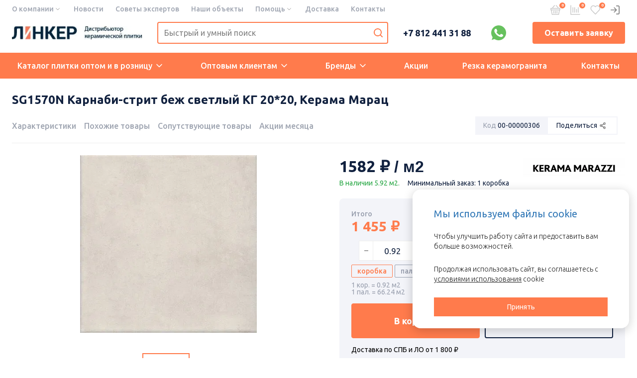

--- FILE ---
content_type: text/html; charset=UTF-8
request_url: https://lincer.ru/local/templates/.default/components/bitrix/catalog.comments/origami_element_comments/ajax.php?IBLOCK_ID=8&ELEMENT_ID=25176&SITE_ID=s1
body_size: 22844
content:
<script>BX.loadCSS(['/bitrix/js/main/core/css/core_image.css?15776838966250','/bitrix/js/ui/fonts/opensans/ui.font.opensans.css?16572576992555','/bitrix/js/main/popup/dist/main.popup.bundle.css?165725756926961','/bitrix/js/ui/buttons/src/css/ui.buttons.css?165725739720592','/bitrix/js/ui/buttons/src/css/ui.buttons.ie.css?165725615638907','/bitrix/js/main/core/css/core_finder.css?157769049627884','/bitrix/js/socialnetwork/selector/socialnetwork.selector.css?15776839373040','/bitrix/js/socialnetwork/selector/callback.css?15776839373937','/bitrix/js/mail/selector/mail.selector.css?16572561571434','/bitrix/js/mail/selector/callback.css?1657256157983','/bitrix/js/main/core/css/core_date.css?165725661710396','/bitrix/js/fileman/html_editor/html-editor.css?165725759464505','/local/templates/.default/components/bitrix/catalog.comments/origami_element_comments/bitrix/blog.post.comment/origami_adapt/style.css?1715593908539','/local/templates/.default/components/bitrix/main.post.form/.default/style.css?171559390830156','/bitrix/panel/main/popup.css?165725714823085']);</script><script>if(!window.BX)window.BX={};if(!window.BX.message)window.BX.message=function(mess){if(typeof mess==='object'){for(let i in mess) {BX.message[i]=mess[i];} return true;}};</script>
<script>(window.BX||top.BX).message({'UI_BUTTONS_SAVE_BTN_TEXT':'Сохранить','UI_BUTTONS_CREATE_BTN_TEXT':'Создать','UI_BUTTONS_ADD_BTN_TEXT':'Добавить','UI_BUTTONS_SEND_BTN_TEXT':'Отправить','UI_BUTTONS_CANCEL_BTN_TEXT':'Отменить','UI_BUTTONS_CLOSE_BTN_TEXT':'Закрыть','UI_BUTTONS_APPLY_BTN_TEXT':'Применить'});</script>
<script>(window.BX||top.BX).message({'MAIN_UI_SELECTOR_SELECT_TEXT':'Все элементы группы с подгруппами','MAIN_UI_SELECTOR_SELECT_FLAT_TEXT':'Все элементы группы','MAIN_UI_SELECTOR_PLEASE_WAIT':'Загрузка, пожалуйста подождите...','MAIN_UI_SELECTOR_WAITER_TEXT':'Идет поиск дополнительных результатов...','MAIN_UI_SELECTOR_SEARCH_TAB_TITLE':'Поиск','MAIN_UI_SELECTOR_HIDDEN_TITLE':'Скрыто','MAIN_UI_SELECTOR_STUB_PLEASE_WAIT':'Пожалуйста подождите, идет поиск...','MAIN_UI_SELECTOR_STUB_EMPTY_LIST':'Нет элементов для отображения'});</script>
<script>(window.BX||top.BX).message({'SONET_EXT_SELECTOR_INVITE_EMAIL_USER_TITLE':'Сообщение будет направлено на e-mail','SONET_EXT_SELECTOR_INVITE_EMAIL_USER_PLACEHOLDER_NAME':'Имя','SONET_EXT_SELECTOR_INVITE_EMAIL_USER_PLACEHOLDER_LAST_NAME':'Фамилия','SONET_EXT_SELECTOR_INVITE_EMAIL_CRM_CREATE_CONTACT':'Создать контакт CRM','SONET_EXT_SELECTOR_INVITE_EMAIL_USER_BUTTON_OK':'OK','SONET_EXT_SELECTOR_CREATE_SONETGROUP_TITLE':'Группа с таким названием не найдена, создать группу \"#TITLE#\"','SONET_EXT_SELECTOR_CREATE_SONETGROUP_BUTTON_CREATE':'Создать','SONET_EXT_SELECTOR_CREATE_SONETGROUP_BUTTON_CANCEL':'Отменить'});</script>
<script>(window.BX||top.BX).message({'MAIL_EXT_SELECTOR_ADD_MAILCONTACT_TITLE':'Сообщение будет направлено на e-mail','MAIL_EXT_SELECTOR_ADD_MAILCONTACT_PLACEHOLDER_NAME':'Имя','MAIL_EXT_SELECTOR_ADD_MAILCONTACT_PLACEHOLDER_LAST_NAME':'Фамилия','MAIL_EXT_SELECTOR_ADD_MAILCONTACT_BUTTON_OK':'OK'});</script>
<script>(window.BX||top.BX).message({'JS_CORE_LOADING':'Загрузка...','JS_CORE_NO_DATA':'- Нет данных -','JS_CORE_WINDOW_CLOSE':'Закрыть','JS_CORE_WINDOW_EXPAND':'Развернуть','JS_CORE_WINDOW_NARROW':'Свернуть в окно','JS_CORE_WINDOW_SAVE':'Сохранить','JS_CORE_WINDOW_CANCEL':'Отменить','JS_CORE_WINDOW_CONTINUE':'Продолжить','JS_CORE_H':'ч','JS_CORE_M':'м','JS_CORE_S':'с','JSADM_AI_HIDE_EXTRA':'Скрыть лишние','JSADM_AI_ALL_NOTIF':'Показать все','JSADM_AUTH_REQ':'Требуется авторизация!','JS_CORE_WINDOW_AUTH':'Войти','JS_CORE_IMAGE_FULL':'Полный размер'});</script>
<script>(window.BX||top.BX).message({'AMPM_MODE':false});(window.BX||top.BX).message({'MONTH_1':'Январь','MONTH_2':'Февраль','MONTH_3':'Март','MONTH_4':'Апрель','MONTH_5':'Май','MONTH_6':'Июнь','MONTH_7':'Июль','MONTH_8':'Август','MONTH_9':'Сентябрь','MONTH_10':'Октябрь','MONTH_11':'Ноябрь','MONTH_12':'Декабрь','MONTH_1_S':'января','MONTH_2_S':'февраля','MONTH_3_S':'марта','MONTH_4_S':'апреля','MONTH_5_S':'мая','MONTH_6_S':'июня','MONTH_7_S':'июля','MONTH_8_S':'августа','MONTH_9_S':'сентября','MONTH_10_S':'октября','MONTH_11_S':'ноября','MONTH_12_S':'декабря','MON_1':'янв','MON_2':'фев','MON_3':'мар','MON_4':'апр','MON_5':'май','MON_6':'июн','MON_7':'июл','MON_8':'авг','MON_9':'сен','MON_10':'окт','MON_11':'ноя','MON_12':'дек','DAY_OF_WEEK_0':'Воскресенье','DAY_OF_WEEK_1':'Понедельник','DAY_OF_WEEK_2':'Вторник','DAY_OF_WEEK_3':'Среда','DAY_OF_WEEK_4':'Четверг','DAY_OF_WEEK_5':'Пятница','DAY_OF_WEEK_6':'Суббота','DOW_0':'Вс','DOW_1':'Пн','DOW_2':'Вт','DOW_3':'Ср','DOW_4':'Чт','DOW_5':'Пт','DOW_6':'Сб','FD_SECOND_AGO_0':'#VALUE# секунд назад','FD_SECOND_AGO_1':'#VALUE# секунду назад','FD_SECOND_AGO_10_20':'#VALUE# секунд назад','FD_SECOND_AGO_MOD_1':'#VALUE# секунду назад','FD_SECOND_AGO_MOD_2_4':'#VALUE# секунды назад','FD_SECOND_AGO_MOD_OTHER':'#VALUE# секунд назад','FD_SECOND_DIFF_0':'#VALUE# секунд','FD_SECOND_DIFF_1':'#VALUE# секунда','FD_SECOND_DIFF_10_20':'#VALUE# секунд','FD_SECOND_DIFF_MOD_1':'#VALUE# секунда','FD_SECOND_DIFF_MOD_2_4':'#VALUE# секунды','FD_SECOND_DIFF_MOD_OTHER':'#VALUE# секунд','FD_SECOND_SHORT':'#VALUE#с','FD_MINUTE_AGO_0':'#VALUE# минут назад','FD_MINUTE_AGO_1':'#VALUE# минуту назад','FD_MINUTE_AGO_10_20':'#VALUE# минут назад','FD_MINUTE_AGO_MOD_1':'#VALUE# минуту назад','FD_MINUTE_AGO_MOD_2_4':'#VALUE# минуты назад','FD_MINUTE_AGO_MOD_OTHER':'#VALUE# минут назад','FD_MINUTE_DIFF_0':'#VALUE# минут','FD_MINUTE_DIFF_1':'#VALUE# минута','FD_MINUTE_DIFF_10_20':'#VALUE# минут','FD_MINUTE_DIFF_MOD_1':'#VALUE# минута','FD_MINUTE_DIFF_MOD_2_4':'#VALUE# минуты','FD_MINUTE_DIFF_MOD_OTHER':'#VALUE# минут','FD_MINUTE_0':'#VALUE# минут','FD_MINUTE_1':'#VALUE# минуту','FD_MINUTE_10_20':'#VALUE# минут','FD_MINUTE_MOD_1':'#VALUE# минуту','FD_MINUTE_MOD_2_4':'#VALUE# минуты','FD_MINUTE_MOD_OTHER':'#VALUE# минут','FD_MINUTE_SHORT':'#VALUE#мин','FD_HOUR_AGO_0':'#VALUE# часов назад','FD_HOUR_AGO_1':'#VALUE# час назад','FD_HOUR_AGO_10_20':'#VALUE# часов назад','FD_HOUR_AGO_MOD_1':'#VALUE# час назад','FD_HOUR_AGO_MOD_2_4':'#VALUE# часа назад','FD_HOUR_AGO_MOD_OTHER':'#VALUE# часов назад','FD_HOUR_DIFF_0':'#VALUE# часов','FD_HOUR_DIFF_1':'#VALUE# час','FD_HOUR_DIFF_10_20':'#VALUE# часов','FD_HOUR_DIFF_MOD_1':'#VALUE# час','FD_HOUR_DIFF_MOD_2_4':'#VALUE# часа','FD_HOUR_DIFF_MOD_OTHER':'#VALUE# часов','FD_HOUR_SHORT':'#VALUE#ч','FD_YESTERDAY':'вчера','FD_TODAY':'сегодня','FD_TOMORROW':'завтра','FD_DAY_AGO_0':'#VALUE# дней назад','FD_DAY_AGO_1':'#VALUE# день назад','FD_DAY_AGO_10_20':'#VALUE# дней назад','FD_DAY_AGO_MOD_1':'#VALUE# день назад','FD_DAY_AGO_MOD_2_4':'#VALUE# дня назад','FD_DAY_AGO_MOD_OTHER':'#VALUE# дней назад','FD_DAY_DIFF_0':'#VALUE# дней','FD_DAY_DIFF_1':'#VALUE# день','FD_DAY_DIFF_10_20':'#VALUE# дней','FD_DAY_DIFF_MOD_1':'#VALUE# день','FD_DAY_DIFF_MOD_2_4':'#VALUE# дня','FD_DAY_DIFF_MOD_OTHER':'#VALUE# дней','FD_DAY_AT_TIME':'#DAY# в #TIME#','FD_DAY_SHORT':'#VALUE#д','FD_MONTH_AGO_0':'#VALUE# месяцев назад','FD_MONTH_AGO_1':'#VALUE# месяц назад','FD_MONTH_AGO_10_20':'#VALUE# месяцев назад','FD_MONTH_AGO_MOD_1':'#VALUE# месяц назад','FD_MONTH_AGO_MOD_2_4':'#VALUE# месяца назад','FD_MONTH_AGO_MOD_OTHER':'#VALUE# месяцев назад','FD_MONTH_DIFF_0':'#VALUE# месяцев','FD_MONTH_DIFF_1':'#VALUE# месяц','FD_MONTH_DIFF_10_20':'#VALUE# месяцев','FD_MONTH_DIFF_MOD_1':'#VALUE# месяц','FD_MONTH_DIFF_MOD_2_4':'#VALUE# месяца','FD_MONTH_DIFF_MOD_OTHER':'#VALUE# месяцев','FD_MONTH_SHORT':'#VALUE#мес','FD_YEARS_AGO_0':'#VALUE# лет назад','FD_YEARS_AGO_1':'#VALUE# год назад','FD_YEARS_AGO_10_20':'#VALUE# лет назад','FD_YEARS_AGO_MOD_1':'#VALUE# год назад','FD_YEARS_AGO_MOD_2_4':'#VALUE# года назад','FD_YEARS_AGO_MOD_OTHER':'#VALUE# лет назад','FD_YEARS_DIFF_0':'#VALUE# лет','FD_YEARS_DIFF_1':'#VALUE# год','FD_YEARS_DIFF_10_20':'#VALUE# лет','FD_YEARS_DIFF_MOD_1':'#VALUE# год','FD_YEARS_DIFF_MOD_2_4':'#VALUE# года','FD_YEARS_DIFF_MOD_OTHER':'#VALUE# лет','FD_YEARS_SHORT_0':'#VALUE#л','FD_YEARS_SHORT_1':'#VALUE#г','FD_YEARS_SHORT_10_20':'#VALUE#л','FD_YEARS_SHORT_MOD_1':'#VALUE#г','FD_YEARS_SHORT_MOD_2_4':'#VALUE#г','FD_YEARS_SHORT_MOD_OTHER':'#VALUE#л','CAL_BUTTON':'Выбрать','CAL_TIME_SET':'Установить время','CAL_TIME':'Время','FD_LAST_SEEN_TOMORROW':'завтра в #TIME#','FD_LAST_SEEN_NOW':'только что','FD_LAST_SEEN_TODAY':'сегодня в #TIME#','FD_LAST_SEEN_YESTERDAY':'вчера в #TIME#','FD_LAST_SEEN_MORE_YEAR':'более года назад'});</script>
<script>(window.BX||top.BX).message({'WEEK_START':'1'});</script>
<script>(window.BX||top.BX).message({'phpMaxFileUploads':'20','phpPostMaxSize':'104857600','phpUploadMaxFilesize':'104857600','bxImageExtensions':'jpg,bmp,jpeg,jpe,gif,png,webp','bxUploaderLog':'N','bxQuota':true});(window.BX||top.BX).message({'UPLOADER_INPUT_IS_NOT_DEFINED':'Не указано поле ввода.','UPLOADER_ACTION_URL_NOT_DEFINED':'Не указан путь для загрузки файлов.','FILE_BAD_SIZE':'Превышен максимальный размер загружаемого файла','FILE_SIZE_b':'Б','FILE_SIZE_Kb':'КБ','FILE_SIZE_Mb':'МБ','FILE_SIZE_Gb':'ГБ','FILE_SIZE_Tb':'ТБ','UPLOADER_UPLOADING_ERROR':'Ошибка загрузки.','UPLOADER_UPLOADING_ERROR1':'Некорректный ответ сервера.','UPLOADER_UPLOADING_ERROR2':'Количество файлов указанной формы превышает допустимое значение.','UPLOADER_UPLOADING_ERROR4':'Размер файла превышает допустимый.','UPLOADER_UPLOADING_ERROR5':'Не получен ответ от сервера.','UPLOADER_UPLOADING_ERROR6':'Не достаточно места на сервере. ','UPLOADER_UPLOADING_ERROR3':'Файл не склеен на сервере.','UPLOADER_UPLOADING_ONBEFOREUNLOAD':'Загрузка файлов не завершена. Вы хотите покинуть страницу?'});</script>
<script>(window.BX||top.BX).message({'LANGUAGE_ID':'ru','FORMAT_DATE':'DD.MM.YYYY','FORMAT_DATETIME':'DD.MM.YYYY HH:MI:SS','COOKIE_PREFIX':'BITRIX_SM','SERVER_TZ_OFFSET':'10800','UTF_MODE':'Y','SITE_ID':'s1','SITE_DIR':'/','USER_ID':'','SERVER_TIME':'1769952236','USER_TZ_OFFSET':'0','USER_TZ_AUTO':'Y','bitrix_sessid':'8f6862cf0e455cf4eb5793b131f97ef9'});</script>


<script src="/bitrix/js/main/core/core_ls.js?157768389610430"></script>
<script src="/bitrix/js/main/core/core_image.js?157768389617945"></script>
<script src="/bitrix/js/main/popup/dist/main.popup.bundle.js?1657257586112628"></script>
<script src="/bitrix/js/ui/buttons/dist/ui.buttons.bundle.js?165725740369947"></script>
<script src="/bitrix/js/main/core/core_fx.js?157768389616888"></script>
<script src="/bitrix/js/main/core/core_db_indexeddb.js?157768389621016"></script>
<script src="/bitrix/js/main/core/core_finder.js?165725713220673"></script>
<script src="/bitrix/js/ui/selector/manager.js?16572561569253"></script>
<script src="/bitrix/js/ui/selector/selector.js?165725739261992"></script>
<script src="/bitrix/js/ui/selector/callback.js?15776839449314"></script>
<script src="/bitrix/js/ui/selector/search.js?165725668134307"></script>
<script src="/bitrix/js/ui/selector/navigation.js?165725668110989"></script>
<script src="/bitrix/js/ui/selector/render.js?15776905285325"></script>
<script src="/bitrix/js/socialnetwork/selector/socialnetwork.selector.js?165725677723041"></script>
<script src="/bitrix/js/mail/selector/mail.selector.js?16572561578961"></script>
<script src="/bitrix/js/main/pageobject/pageobject.js?1657256468864"></script>
<script src="/bitrix/js/main/core/core_window.js?165725757398768"></script>
<script src="/bitrix/js/main/date/main.date.js?165725602834530"></script>
<script src="/bitrix/js/main/core/core_date.js?165725672536080"></script>
<script src="/bitrix/js/main/core/core_timer.js?16572571416316"></script>
<script src="/bitrix/js/fileman/html_editor/range.js?1577683910149119"></script>
<script src="/bitrix/js/fileman/html_editor/html-actions.js?1577683910124539"></script>
<script src="/bitrix/js/fileman/html_editor/html-views.js?157768391061088"></script>
<script src="/bitrix/js/fileman/html_editor/html-parser.js?1657256511104338"></script>
<script src="/bitrix/js/fileman/html_editor/html-base-controls.js?165725759298414"></script>
<script src="/bitrix/js/fileman/html_editor/html-controls.js?1657257592174805"></script>
<script src="/bitrix/js/fileman/html_editor/html-components.js?157768391012580"></script>
<script src="/bitrix/js/fileman/html_editor/html-snippets.js?157768391024360"></script>
<script src="/bitrix/js/fileman/html_editor/html-editor.js?1657257593128491"></script>
<script src="/bitrix/js/main/dd.js?157769051214809"></script>
<script src="/bitrix/js/main/core/core_dd.js?15776838963613"></script>
<script src="/bitrix/js/main/core/core_uploader/common.js?165725756915477"></script>
<script src="/bitrix/js/main/core/core_uploader/uploader.js?1657257586100786"></script>
<script src="/bitrix/js/main/core/core_uploader/file.js?165725756938495"></script>
<script src="/bitrix/js/main/core/core_uploader/queue.js?165725721618127"></script>
<meta property="og:description" content="Линкер - Ваш поставщик керамической плитки">
<meta property="og:image" content="https://lincer.ru/upload/sotbit_opengraph/58f/58f0cb4caec68252c7221db8a7e9f8d4.jpg">
<meta property="og:image:height" content="226">
<meta property="og:image:secure_url" content="/">
<meta property="og:image:type" content="image/jpeg">
<meta property="og:image:width" content="226">
<meta property="og:title" content="Линкер - Ваш поставщик керамической плитки">
<meta property="og:type" content="article">
<meta property="og:url" content="">
<meta property="twitter:card" content="summary">
<meta property="twitter:creator" content="Creator">
<meta property="twitter:description" content="Линкер - Ваш поставщик керамической плитки">
<meta property="twitter:image" content="https://lincer.ru/upload/sotbit_opengraph/79a/79a3318336713828c9158e932975ff3c.jpg">
<meta property="twitter:image:alt" content="Линкер - Ваш поставщик керамической плитки">
<meta property="twitter:site" content="Site">
<meta property="twitter:title" content="Линкер - Ваш поставщик керамической плитки">



<script src="/local/templates/.default/components/bitrix/main.post.form/.default/script.js?1715593908129079"></script>

<div id="comp_1ff8fe7adc5da1165f942f94ac9ba6c5"><script>
BX.ready( function(){
	if(BX.viewImageBind)
	{
		BX.viewImageBind(
			'blg-comment-5496',
			false,
			{tag:'IMG', attr: 'data-bx-image'}
		);
	}

	BX.message({'BPC_ERROR_NO_TEXT':'Вы должны ввести текст сообщения'});
});
</script>
<ul class="blog-comments reviews-product" id="blg-comment-5496">
<a name="comments"></a>
<script>
//function onLightEditorShow(content)
//{
//	if (!window.oBlogComLHE)
//		return BX.addCustomEvent(window, 'LHE_OnInit', function(){setTimeout(function(){onLightEditorShow(content);},	500);});
//
//	oBlogComLHE.SetContent(content || '');
//	oBlogComLHE.CreateFrame(); // We need to recreate editable frame after reappending editor container
//	oBlogComLHE.SetEditorContent(oBlogComLHE.content);
//	oBlogComLHE.SetFocus();
//}

function showComment(key, error, userName, userEmail, needData)
{
			var im = BX('captcha');
		BX('captcha_del').appendChild(im);
			subject = '';
	comment = '';

	if(needData == "Y")
	{
		subject = window["title"+key];
		comment = window["text"+key];
	}

	var pFormCont = BX('form_c_del');
	BX('form_comment_' + key).appendChild(pFormCont); // Move form
	pFormCont.style.display = "block";

	document.form_comment.parentId.value = key;
	document.form_comment.edit_id.value = '';
	document.form_comment.act.value = 'add';
	document.form_comment.post.value = 'Отправить';
	document.form_comment.action = document.form_comment.action + "#" + key;

			var im = BX('captcha');
		BX('div_captcha').appendChild(im);
		im.style.display = "block";
		
	if(error == "Y")
	{
		if(comment.length > 0)
		{
			comment = comment.replace(/\/</gi, '<');
			comment = comment.replace(/\/>/gi, '>');
		}
		if(userName.length > 0)
		{
			userName = userName.replace(/\/</gi, '<');
			userName = userName.replace(/\/>/gi, '>');
			document.form_comment.user_name.value = userName;
		}
		if(userEmail.length > 0)
		{
			userEmail = userEmail.replace(/\/</gi, '<');
			userEmail = userEmail.replace(/\/>/gi, '>');
			document.form_comment.user_email.value = userEmail;
		}
		if(subject && subject.length>0 && document.form_comment.subject)
		{
			subject = subject.replace(/\/</gi, '<');
			subject = subject.replace(/\/>/gi, '>');
			document.form_comment.subject.value = subject;
		}
	}

	files = BX('form_comment')["UF_BLOG_COMMENT_DOC[]"];
	if(files !== null && typeof files != 'undefined')
	{
		if(!files.length)
		{
			BX.remove(files);
		}
		else
		{
			for(i = 0; i < files.length; i++)
				BX.remove(BX(files[i]));
		}
	}
	filesForm = BX.findChild(BX('blog-comment-user-fields-UF_BLOG_COMMENT_DOC'), {'className': 'file-placeholder-tbody' }, true, false);
	if(filesForm !== null && typeof filesForm != 'undefined')
		BX.cleanNode(filesForm, false);

	filesForm = BX.findChild(BX('blog-comment-user-fields-UF_BLOG_COMMENT_DOC'), {'className': 'feed-add-photo-block' }, true, true);
	if(filesForm !== null && typeof filesForm != 'undefined')

	{
		for(i = 0; i < filesForm.length; i++)
		{
			if(BX(filesForm[i]).parentNode.id != 'file-image-template')
				BX.remove(BX(filesForm[i]));
		}
	}

	filesForm = BX.findChild(BX('blog-comment-user-fields-UF_BLOG_COMMENT_DOC'), {'className': 'file-selectdialog' }, true, false);
	if(filesForm !== null && typeof filesForm != 'undefined')
	{
		BX.hide(BX.findChild(BX('blog-comment-user-fields-UF_BLOG_COMMENT_DOC'), {'className': 'file-selectdialog' }, true, false));
		BX.show(BX('blog-upload-file'));
	}

//	onLightEditorShow(comment);
	return false;
}





function hideShowComment(url, id)
{
	var siteID = 's1';
	var bcn = BX('blg-comment-'+id);
	BX.showWait(bcn);
	bcn.id = 'blg-comment-'+id+'old';
	BX('err_comment_'+id).innerHTML = '';
	url += '&SITE_ID='+siteID;
	BX.ajax.get(url, function(data) {
		var obNew = BX.processHTML(data, true);
		scripts = obNew.SCRIPT;
		BX.ajax.processScripts(scripts, true);
		var nc = BX('new_comment_'+id);
		var bc = BX('blg-comment-'+id+'old');
		nc.style.display = "none";
		nc.innerHTML = data;

		if(BX('blg-comment-'+id))
		{
			bc.innerHTML = BX('blg-comment-'+id).innerHTML;
		}
		else
		{
			BX('err_comment_'+id).innerHTML = nc.innerHTML;
		}
		BX('blg-comment-'+id+'old').id = 'blg-comment-'+id;

		BX.closeWait();
	});

	return false;
}

function deleteComment(url, id)
{
	var siteID = 's1';
	BX.showWait(BX('blg-comment-'+id));
	url += '&SITE_ID='+siteID;
	BX.ajax.get(url, function(data) {
		var obNew = BX.processHTML(data, true);
		scripts = obNew.SCRIPT;
		BX.ajax.processScripts(scripts, true);

		var nc = BX('new_comment_'+id);
		nc.style.display = "none";
		nc.innerHTML = data;

		if(BX('blg-com-err'))
		{
			BX('err_comment_'+id).innerHTML = nc.innerHTML;
		}
		else
		{
			BX('blg-comment-'+id).innerHTML = nc.innerHTML;
		}
		nc.innerHTML = '';

		BX.closeWait();
	});

	return false;
}

function bcNext(obj) {
    let nextElement = $(obj).closest('.reviews-product__pagination').find('.reviews-product__pagination-page.active').next('.reviews-product__pagination-page');
    if(nextElement.length > 0) {
        $('.reviews-product__pagination').find('.reviews-product__pagination-action.prev').removeClass('hidden-nav');
        $(nextElement).children('a').click();
    }
    
    if($(nextElement).next('.reviews-product__pagination-page').length == 0) {
        $('.reviews-product__pagination').find('.reviews-product__pagination-action.next').addClass('hidden-nav');
    }
    return false;
}

function bcPrev(obj) {
    let prevElement = $(obj).closest('.reviews-product__pagination').find('.reviews-product__pagination-page.active').prev('.reviews-product__pagination-page');
    if(prevElement.length > 0) {
        $('.reviews-product__pagination').find('.reviews-product__pagination-action.next').removeClass('hidden-nav');
        $(prevElement).children('a').click();
    }

    if($(prevElement).prev('.reviews-product__pagination-page').length == 0) {
        $('.reviews-product__pagination').find('.reviews-product__pagination-action.prev').addClass('hidden-nav');
    }
    return false;
}

function blogShowFile()
{
	el = BX('blog-upload-file');
	if(el.style.display != 'none')
		BX.hide(el);
	else
		BX.show(el);
	BX.onCustomEvent(BX('blog-comment-user-fields-UF_BLOG_COMMENT_DOC'), "BFileDLoadFormController");
}
</script><script>

//for NEW EDITOR processing
window.FCForm = function(arParams)
{
	this.url = '';
	this.lhe = '';
	this.entitiesId = {};
	this.form = BX(arParams['formId']);
	this.handler = window.LHEPostForm.getHandler(arParams['editorId']);
	this.editorName = arParams['editorName'];
	this.editorId = arParams['editorId'];
	this.fileDialogSwitcherId = arParams['fileDialogSwitcherId'];
	this.eventNode = this.handler.eventNode;

	if (this.eventNode)
	{
		BX.addCustomEvent(this.eventNode, 'OnBeforeShowLHE', BX.delegate(function() {
			if (BX.browser.IsIOS() && BX.browser.IsMobile())
			{
				BX.addClass(window["document"]["documentElement"], 'bx-ios-fix-frame-focus');
				if (top && top["document"])
					BX.addClass(top["document"]["documentElement"], 'bx-ios-fix-frame-focus');
			}
			var node = this._getPlacehoder();
			if (node)
			{
				BX.show(node);
			}
//			component main.file.input always hide file dialog switcher. We show them force for every editor showing
			if (this.fileDialogSwitcherId)
			{
				BX.fx.show(BX(this.fileDialogSwitcherId), 'fade', {time:0.2});
			}
		}, this));
	}

	this.windowEvents =
		{
			OnUCAfterRecordEdit : BX.delegate(function(entityId, id, data, act) {
								BX.ajax.getCaptcha(function(data) {
					BX("captcha_word").value = "";
					BX("captcha_code").value = data["captcha_sid"];
					BX("captcha").src = '/bitrix/tools/captcha.php?captcha_code=' + data["captcha_sid"];
					BX("captcha").style.display = "";
				});
								
				if (!!this.entitiesId[entityId]) {
					if (act === "EDIT" || act === "ADD" || act === "REPLY")
					{
						this.show([entityId, id], [data['messageBBCode'], data['messageTitle']], data['messageFields'], act);
						this.editing = true;
					}
					else
					{
						this.hide(true);
						if (!!data['errorMessage']) {
							this.id = [entityId, id];
							this.showError(data['errorMessage']);
						}
						else if (!!data['okMessage']) {
							this.id = [entityId, id];
							this.showNote(data['okMessage']);
							this.id = null;
						}
					}
				}
			}, this),

			OnUCUserReply : BX.delegate(function(entityId, commentId, safeEdit) {
				if (!this._checkTextSafety([entityId, 0], safeEdit))
					return;
	
				if (this.entitiesId[entityId])
				{
					this.show([entityId, commentId]);
				}
			}, this),

			OnUCAfterCommentCancel : BX.delegate(function() {this.hide(true);}, this),
		};
};

window.FCForm.prototype = {
	linkEntity : function(Ent) {
		if (!!Ent)
		{
			for(var ii in Ent)
			{
				if (Ent.hasOwnProperty(ii))
				{
					this.entitiesId[ii] = Ent[ii];
				}
			}
		}
		if (!this.windowEventsSet && !!this.entitiesId)
		{
			BX.addCustomEvent(window, 'OnUCUserReply', this.windowEvents.OnUCUserReply);
			BX.addCustomEvent(window, 'OnUCAfterRecordEdit', this.windowEvents.OnUCAfterRecordEdit);
			BX.addCustomEvent(window, 'OnUCAfterCommentCancel', this.windowEvents.OnUCAfterCommentCancel);
			this.windowEventsSet = true;
		}
	},
	_checkTextSafety : function(id, checkObj) {
		if (checkObj === true)
		{
			checkObj = id;
			if (this.id && this.id.join('-') != id.join('-') && this.handler.editorIsLoaded && this.handler.oEditor.IsContentChanged())
				return window.confirm(BX.message('MPL_SAFE_EDIT'));
			return true;
		}
		return checkObj === false;
	},
	_getPlacehoder : function(res) {
		res = (!!res ? res : this.id);
		return (!!res ? BX('record-' + res.join('-') + '-placeholder') : null);
	},
	hide : function(quick)
	{
		if (this.eventNode.style.display != 'none')
		{
			BX.onCustomEvent(this.eventNode, 'OnShowLHE', [(quick === true ? false : 'hide')]);
		}
		if (quick) {
			BX.hide(this.form);
			document.body.appendChild(this.form);
		}
	},
	show : function(id, text, data, act)
	{
		if (this.id && !!id && this.id.join('-') == id.join('-'))
			return true;
		else
			this.hide(true);

		BX.show(this.form);

		this.id = id;
		this.parentId = (act == 'REPLY' ? id[1] : false);	//parentID for reply comment, for add or edit - not needed
		this.jsCommentId = BX.util.getRandomString(20);
		var node = this._getPlacehoder();

		node.appendChild(this.form);
		BX.onCustomEvent(this.eventNode, 'OnShowLHE', ['show']);
		BX.onCustomEvent(this.eventNode, 'OnUCFormAfterShow', [this, text[0], data]);

		return true;
	},
	submit : function() {
		if (this.busy === true)
			return 'busy';

		this.clearError();
		var text = (this.handler.editorIsLoaded ? this.handler.oEditor.GetContent() : '');

		if (!text)
		{
			this.showError(BX.message('BPC_ERROR_NO_TEXT'));
			return false;
		}
		BX.showWait(this.eventNode);
		this.busy = true;

		var post_data = {};
		window.convertFormToArray(this.form, post_data);
		post_data['REVIEW_TEXT'] = text;
		post_data['NOREDIRECT'] = "Y";
		post_data['MODE'] = "RECORD";
		post_data['AJAX_POST'] = "Y";
		post_data['id'] = this.id;
		if (this.jsCommentId !== null)
			post_data['COMMENT_EXEMPLAR_ID'] = this.jsCommentId;
		post_data['SITE_ID'] = BX.message("SITE_ID");
		post_data['LANGUAGE_ID'] = BX.message("LANGUAGE_ID");

		if (this.editing === true)
		{
			post_data['REVIEW_ACTION'] = "EDIT";
			post_data["FILTER"] = {"ID" : this.id[1]};
		}
		BX.onCustomEvent(this.eventNode, 'OnUCFormSubmit', [this, post_data]);
		BX.onCustomEvent(window, 'OnUCFormSubmit', [this.id[0], this.id[1], this, post_data]);
		BX.ajax({
			'method': 'POST',
			'url': this.form.action,
			'data': post_data,
			'dataType' : 'html',
			'processData' : false,
			onsuccess: BX.proxy(function(data) {
				var true_data = data, ENTITY_XML_ID = this.id[0];
				if (!!data)
				{
					var dataProcessed = BX.processHTML(data, true);
					
//					run scripts to reinit comments data
					scripts = dataProcessed.SCRIPT;
					for(var s in scripts)
					{
						if (scripts.hasOwnProperty(s) && scripts[s].isInternal)
						{
							eval(scripts[s].JS);
						}
					}
					
					BX.ajax.processScripts(scripts, true);
//					commentEr object may be set in template
					if(window.commentEr && window.commentEr == "Y")
					{
						BX('err_comment_'+this.id[1]).innerHTML = data;
					}
					else
					{
						if(BX('edit_id').value > 0)
						{
							var commentId = 'blg-comment-'+this.id[1];
							if(BX(commentId))
							{
								var newComment = BX.create('div',{'html':data});	// tmp container for data
//								paste response data from tmp container
								BX(commentId).innerHTML = BX.findChild(newComment, {"attribute" : {"id": commentId}}, true).innerHTML;
								BX.cleanNode(newComment, true);
							}
							else
							{
								BX('blg-comment-'+this.id[1]+'old').innerHTML = data;
								if(BX.browser.IsIE()) //for IE, numbered list not rendering well
									setTimeout(function (){BX('blg-comment-'+id+'old').innerHTML = BX('blg-comment-'+id+'old').innerHTML}, 10);
							}
						}
						else
						{
							BX('new_comment_cont_'+this.id[1]).innerHTML += data;
							if(BX.browser.IsIE()) //for IE, numbered list not rendering well
								setTimeout(function (){BX('new_comment_cont_'+this.id[1]).innerHTML = BX('new_comment_cont_'+this.id[1]).innerHTML}, 10);
						}
						BX('form_c_del').style.display = "none";
					}
					window.commentEr = false;
				}
				BX.closeWait(this.eventNode);
				this.hide(true);
				this.id = null;	// after closing form we must unattach them from comment entity
//				disable button before?
				BX('post-button').disabled = false;
				this.busy = false;
			}, this),
			
			onfailure: BX.delegate(function() {
				BX.closeWait(this.eventNode);
				this.busy = false;
 			}, this)
		});
	},
	checkConsent: function() {
//		consent was set previously
		if(this.consent == true)
		{
			this.submit();
		}
		else
		{
//			to listen consent answer if they not set already
			var control = BX.UserConsent.load(BX('POST_BLOG_COMMENT_FORM'));

//			add new accept event with form submit
			BX.addCustomEvent(
				control,
				BX.UserConsent.events.save,
				BX.proxy(function () {this.consent = true; this.submit();}, this)
			);
			BX.addCustomEvent(
				control,
				BX.UserConsent.events.refused,
				BX.proxy(function () {this.consent = false;}, this)
			);

//			to open consent form if needed
			BX.onCustomEvent(this, 'OnUCFormCheckConsent', []);
		}
	},
	showError : function(text) {
		var node = BX('err_comment_'+this.id[1]);
		node.insertBefore(BX.create('div', {
				attrs : {"class": "feed-add-error"},
				html: '<div class="blog-errors blog-note-box blog-note-error"><div class="blog-error-text" id="blg-com-err">' + BX.util.htmlspecialchars(text) + '</div></div>'
			}),
			node.firstChild);
	},
	clearError : function() {
		BX('err_comment_'+this.id[1]).innerHTML = "";
	},
};

window.convertFormToArray = function(form, data)
{
	data = (!!data ? data : []);
	if(!!form){
		var
			i,
			_data = [],
			n = form.elements.length;

		for(i=0; i<n; i++)
		{
			var el = form.elements[i];
			if (el.disabled)
				continue;
			switch(el.type.toLowerCase())
			{
				case 'text':
				case 'textarea':
				case 'password':
				case 'hidden':
				case 'select-one':
					_data.push({name: el.name, value: el.value});
					break;
				case 'radio':
				case 'checkbox':
					if(el.checked)
						_data.push({name: el.name, value: el.value});
					break;
				case 'select-multiple':
					for (var j = 0; j < el.options.length; j++) {
						if (el.options[j].selected)
							_data.push({name : el.name, value : el.options[j].value});
					}
					break;
				default:
					break;
			}
		}

		var current = data;
		i = 0;

		while(i < _data.length)
		{
			var p = _data[i].name.indexOf('[');
			if (p == -1) {
				current[_data[i].name] = _data[i].value;
				current = data;
				i++;
			}
			else
			{
				var name = _data[i].name.substring(0, p);
				var rest = _data[i].name.substring(p+1);
				if(!current[name])
					current[name] = [];

				var pp = rest.indexOf(']');
				if(pp == -1)
				{
					current = data;
					i++;
				}
				else if(pp === 0)
				{
					//No index specified - so take the next integer
					current = current[name];
					_data[i].name = '' + current.length;
				}
				else
				{
					//Now index name becomes and name and we go deeper into the array
					current = current[name];
					_data[i].name = rest.substring(0, pp) + rest.substring(pp+1);
				}
			}
		}
	}
	return data;
};

window.editCommentNew = function(key, postId)
{
	var data = {
		messageBBCode : top["text"+key],
		messageTitle : top["title"+key],
		messageFields : {
			arImages : top["arImages"],
			arDocs : top["arComDocs"+key],
			arFiles : top["POST_COMMENT_MESSAGEFiles"],
			arDFiles : top["arComDFiles"+key],
			UrlPreview : top["UrlPreview"+key]}
	};
	BX.onCustomEvent(window, 'OnUCAfterRecordEdit', ['BLOG_' + postId, key, data, 'EDIT']);
};

window.replyCommentNew = function(key, postId)
{
//	arImage and arFiles nod need already, this is null
	var data = {
		messageBBCode : '',
		messageTitle : '',
		messageFields : {
			arImages : top["arComFiles"+key],
			arDocs : top["arComDocs"+key],
			arFiles : top["arComFilesUf"+key],
			arDFiles : top["arComDFiles"+key],
			UrlPreview : top["UrlPreview"+key]}
	};
	BX.onCustomEvent(window, 'OnUCAfterRecordEdit', ['BLOG_' + postId, key, data, 'REPLY']);
};

window.submitCommentNew = function()
{
			window["UC"]["fPOST_BLOG_COMMENT_FORM"].submit();
	};

window.cancelComment = function()
{
	BX.onCustomEvent(window, 'OnUCAfterCommentCancel');
};

window.__blogLinkEntity = function(entities, formId)
{
	if (!!window["UC"] && !!window["UC"]["f" + formId])
	{
		window["UC"]["f" + formId].linkEntity(entities);
	}
};

window.__blogOnUCFormAfterShow = function(obj, text, data) {
	data = (!!data ? data : {});
	var post_data = {
		ENTITY_XML_ID: obj.id[0],
		ENTITY_TYPE: obj.entitiesId[obj.id[0]][0],
		ENTITY_ID: obj.entitiesId[obj.id[0]][1],
		parentId: (!!obj.parentId ? obj.parentId : obj.id[1]),	//if set parent - it is reply. Other - add or edit, not use parent
		comment_post_id: obj.entitiesId[obj.id[0]][1],
		edit_id: (!!obj.parentId ? 0 : obj.id[1]),	//if set parent - it is reply, not need edit_id
		act: ((obj.id[1] <= 0 || !!obj.parentId) ? 'add' : 'edit'),
		logId: obj.entitiesId[obj.id[0]][2]
	};
	for (var ii in post_data)
	{
		if (!obj.form[ii])
			obj.form.appendChild(BX.create('INPUT', {attrs : {name : ii, type: "hidden"}}));
		obj.form[ii].value = post_data[ii];
	}

	onLightEditorShow(text, data);
};

window.__blogOnUCFormClear = function(obj) {
	LHEPostForm.reinitDataBefore(obj.editorId);
};

window.onLightEditorShow = function(content, data){
//	todo: adDocs, arImages etc
	var res = {};
	if (data["arFiles"])
	{
		var tmp2 = {}, name, size;
		for (var ij = 0; ij < data["arFiles"].length; ij++)
		{
			name = BX.findChild(BX('wdif-doc-' + data["arFiles"][ij]), {className : "feed-com-file-name"}, true);
			size = BX.findChild(BX('wdif-doc-' + data["arFiles"][ij]), {className : "feed-con-file-size"}, true);

			tmp2['F' + ij] = {
				FILE_ID : data["arFiles"][ij],
				FILE_NAME : (name ? name.innerHTML : "noname"),
				FILE_SIZE : (size ? size.innerHTML : "unknown"),
				CONTENT_TYPE : "notimage/xyz"};
		}
		res["UF_BLOG_COMMENT_DOC"] = {
			USER_TYPE_ID : "file",
			FIELD_NAME : "UF_BLOG_COMMENT_DOC[]",
			VALUE : tmp2};
	}
	if (data["arDocs"])
		res["UF_BLOG_COMMENT_FILE"] = {
			USER_TYPE_ID : "webdav_element",
			FIELD_NAME : "UF_BLOG_COMMENT_FILE[]",
			VALUE : BX.clone(data["arDocs"])};
	if (data["arDFiles"])
		res["UF_BLOG_COMMENT_FILE"] = {
			USER_TYPE_ID : "disk_file",
			FIELD_NAME : "UF_BLOG_COMMENT_FILE[]",
			VALUE : BX.clone(data["arDFiles"])};
	if (data["UrlPreview"])
		res["UF_BLOG_COMMENT_URL_PRV"] = {
			USER_TYPE_ID : "url_preview",
			FIELD_NAME : "UF_BLOG_COMMENT_URL_PRV",
			VALUE : BX.clone(data["UrlPreview"])};
	window.LHEPostForm.reinitData("POST_COMMENT_MESSAGE", content, res);
	if (data["arImages"])
	{
		var tmp,
			handler = LHEPostForm.getHandler("POST_COMMENT_MESSAGE"), controllerId = '',
			controller = null;
		
		
		for (id in handler['controllers'])
		{
			if (handler['controllers'].hasOwnProperty(id))
			{
				if (handler['controllers'][id]["parser"] && handler['controllers'][id]["parser"]["bxTag"] == "postimage")
				{
					controller = handler['controllers'][id];
					break;
				}
			}
		}
		
		for (var ii in data["arImages"])
		{
			if (data["arImages"].hasOwnProperty(ii))
			{
				tmp = data["arImages"][ii];
				tmp["id"] = data["arImages"][ii]["id"];
				tmp["parser"] = 'postimage';
				tmp["storage"] = 'bfile';

				var ret = handler.checkFile(tmp.id, "common", tmp, true);
			}
		}
	}
}

window.__blogOnUCFormSubmit =  function(obj, post_data) {
	post_data["decode"] = "Y";	// to convert charset in component
};

window.blogCommentCtrlEnterHandler = function(e)
{
	submitCommentNew();
};

</script>

			<div id="form_comment_" style="display:none;">
				<div id="form_c_del" style="display:none;">
				<div class="blog-comment-form">
				<form method="POST" name="form_comment" id="POST_BLOG_COMMENT_FORM" action="/local/templates/.default/components/bitrix/catalog.comments/origami_element_comments/bitrix/blog.post.comment/origami_adapt/ajax.php">
				<input type="hidden" name="parentId" id="parentId" value="">
				<input type="hidden" name="edit_id" id="edit_id" value="">
				<input type="hidden" name="act" id="act" value="add">
				<input type="hidden" name="post" value="Y">
				<input type="hidden" name="IBLOCK_ID" value="8">
				<input type="hidden" name="ELEMENT_ID" value="25176">
				<input type="hidden" name="SITE_ID" value="s1"><input type="hidden" name="sessid" id="sessid" value="8f6862cf0e455cf4eb5793b131f97ef9" />				<div class="blog-comment-fields">
											<div class="blog-comment-field blog-comment-field-user">
							<div class="blog-comment-field blog-comment-field-author"><div class="blog-comment-field-text"><label for="user_name">Ваше имя</label><span class="blog-required-field">*</span></div><span><input maxlength="255" size="30" tabindex="3" type="text" name="user_name" id="user_name" value=""></span></div>
							<div class="blog-comment-field-user-sep">&nbsp;</div>
							<div class="blog-comment-field blog-comment-field-email"><div class="blog-comment-field-text"><label for="">E-mail</label></div><span><input maxlength="255" size="30" tabindex="4" type="text" name="user_email" id="user_email" value=""></span></div>
							<div class="blog-clear-float"></div>
						</div>
											<script>
	BX.message({
		BX_FPD_LINK_1:'Добавить сотрудников, группы или отделы',
		BX_FPD_LINK_2:'Добавить еще',
		TAG_ADD: 'Добавить',
		MPF_IMAGE: 'Вставить изображение в сообщение',
		MPF_FILE: 'Кликните, чтобы вставить файл',
		MPF_FILE_INSERT_IN_TEXT: 'Вставить в текст',
		MPF_FILE_IN_TEXT: 'В тексте',
		MPF_SMILE_SET : 'наборы',
		MPF_TEMPLATE_FOLDER: '/local/templates/.default/components/bitrix/main.post.form/.default',
		MPF_NAME_TEMPLATE : '#NAME# #LAST_NAME#',
		spoilerText: 'Вставить спойлер',
		MPF_PIN_EDITOR_PANNEL: 'Закрепить панель с кнопками'
	});
</script><div class="feed-add-post" id="divPOST_COMMENT_MESSAGE" ><div class="feed-add-post-dnd">
		<div class="feed-add-post-dnd-inner">
			<span class="feed-add-post-dnd-icon"></span>
			<span class="feed-add-post-dnd-text">Загрузить файл или картинку<span>Перетащить с помощью Drag'n'drop</span></span>
		</div>
	</div><div class="feed-add-post-dnd-notice">
		<div class="feed-add-post-dnd-inner">
			<span class="feed-add-post-dnd-icon"></span>
			<span class="feed-add-post-dnd-text">Перетащите файлы</span>
		</div>
	</div><div class="feed-add-post-form feed-add-post-edit-form">
				<div class="feed-add-post-text">
			<script>
								BX.ready(function()
				{
					if (!LHEPostForm.getHandler('POST_COMMENT_MESSAGE'))
					{
						window['PlEditorPOST_BLOG_COMMENT_FORM'] = new LHEPostForm(
							'POST_BLOG_COMMENT_FORM',
							{'LHEJsObjId':'POST_COMMENT_MESSAGE','LHEJsObjName':'','arSize':'','CID':[],'parsers':['Bold','Italic','Underline','SmileList','RemoveFormat','Quote','Code','Translit'],'showPanelEditor':true,'pinEditorPanel':false,'formID':'POST_BLOG_COMMENT_FORM','lazyLoad':false,'ctrlEnterHandler':'blogCommentCtrlEnterHandler','urlPreviewId':''}						);
					}
					else
					{
						BX.debug('LHEPostForm POST_COMMENT_MESSAGE has already existed.');
					}
				});
			</script>
			<script>BX.message({'UrlTitle':'Ссылка','SrcTitle':'Рисунок','DialogSave':'Сохранить','DialogClose':'Закрыть','Width':'Ширина','Height':'Высота','On':'включено','Off':'выключено','SpecialChar':'Вставить спецсимвол','InsertHr':'Вставить горизонтальный разделитель','Heading':'Заголовок','Preformatted':'Преформатирован','DragFloatingToolbar':'Панель инструментов','Quote':'Оформление текста в виде цитаты','InsertCode':'Оформление текста в виде кода','InsertCut':'Оформление текста предпросмотра','Translit':'Перекодировка транслит/латиница','CutTitle':'Ограничение текста предпросмотра','ListItems':'Элементы списка','AddLI':'Добавить пункт','AddLITitle':'Добавить пункт в список (Enter)','DelListItem':'Удалить пункт из списка','ComponentsTitle':'Компоненты','RefreshTaskbar':'Обновить','ButtonSearch':'Поиск/Замена','ButtonViewMode':'Режим просмотра','StyleSelectorName':'Стиль','StyleSelectorTitle':'Стиль и форматирование','FontSelectorTitle':'Шрифт','NoFontTitle':'не указывать','FontSizeTitle':'Размер шрифта','TemplateSelectorTitle':'Шаблон сайта','Bold':'Полужирный','Italic':'Курсив','Underline':'Подчеркнутый','Strike':'Зачеркнутый','BXEdForeColor':'Цвет текста','BXEdBackColor':'Цвет фона текста','BXEdDefaultColor':'По умолчанию','BXEdColorOther':'Другой...','RemoveFormat':'Удалить форматирование','ViewWysiwyg':'Визуальный режим','ViewCode':'Режим редактирования исходного кода','ViewSplitHor':'Совмещенный режим (по горизонтали)','ViewSplitVer':'Совмещенный режим (по вертикали)','DialogCancel':'Отменить','ComponentPropsTitle':'Параметры компонента \"#COMPONENT_NAME#\"','ComponentPropsWait':'Подождите, идет подгрузка параметров','NodeSelectBody':'Выделить все','NodeRemoveBodyContent':'Очистить содержимое','NodeSelect':'Выделить','NodeRemove':'Удалить','NodeProps':'Свойства','StyleNormal':'Обычный текст','StyleParagraph':'Абзац (тег P)','StyleDiv':'Блок (тег DIV)','StyleH1':'Заголовок 1','StyleH2':'Заголовок 2','StyleH3':'Заголовок 3','StyleH4':'Заголовок 4','StyleH5':'Заголовок 5','StyleH6':'Заголовок 6','HeadingMore':'Еще заголовки','Outdent':'Уменьшить отступ','Indent':'Увеличить отступ','OrderedList':'Нумерованный список','UnorderedList':'Список с маркерами','BXEdTable':'Таблица','BXEdInsertTable':'Вставить таблицу...','BXEdInsertTableTitle':'Расширенный диалог вставки таблицы','InsertLink':'Ссылка','EditLink':'Редактировать ссылку','BXEdAnchor':'Якорь','BXEdAnchorName':'Имя якоря','BXEdEditAnchor':'Редактировать якорь','BXEdAnchorInsertTitle':'Нажмите Enter, чтобы вставить','RemoveLink':'Удалить ссылку','InsertImage':'Изображение','Undo':'Отменить действие','Redo':'Повторить действие','BXEdSettings':'Настройки','BXEdFullscreen':'Развернуть на весь экран','BXEdFullscreenBack':'Развернуть на весь экран (Esc для возврата)','BXEdDefaultPropDialog':'Свойства: #NODES_LIST#','BXEdMore':'Еще...','BXEdTextAlign':'Выровнять...','AlignLeft':'Выровнять по левому краю','AlignCenter':'Выровнять по центру','AlignRight':'Выровнять по правому краю','AlignJustify':'Выровнять по ширине','ContMenuDefProps':'Свойства','ContMenuLinkEdit':'Редактировать ссылку','ContMenuLinkDel':'Убрать ссылку','ContMenuImgEdit':'Редактировать изображение','ContMenuImgDel':'Удалить изображение','ContMenuCleanDiv':'Убрать блок','ContMenuCleanDiv_Title':'Элемент будет заменен своим содержимым (дочерними элементами)','BXEdContMenuPhpCode':'Изменить код PHP','BXEdContMenuJavascript':'Изменить код Javascript','BXEdContMenuHtmlComment':'Изменить HTML-комментарий','BXEdContMenuIframe':'Изменить фрейм \"IFRAME\"','BXEdContMenuStyle':'Изменить стили \"STYLE\"','BXEdContMenuComponent':'Параметры компонента','BXEdContMenuComponentRemove':'Удалить компонент','BXEdPhpCode':'Код PHP','BXEdPhpCodeProtected':'Код PHP (Скрытый правами доступа)','BXEdHtmlComment':'HTML-комментарий','BXEdIframe':'Фрейм \"IFRAME\"','BXEdStyle':'Блок стилей \"STYLE\"','BXEdLinkType':'Вид ссылки','BXEdLinkTypeInner':'на документ на сервере','BXEdLinkTypeOuter':'на другой сайт','BXEdLinkTypeAnchor':'внутри данного документа','BXEdLinkTypeEmail':'Электронный адрес (e-mail)','BXEdLinkText':'Текст','BXEdLinkInnerHtml':'Содержимое ссылки','BXEdLinkTextPh':'Текст ссылки','BXEdLinkHref':'Адрес','BXEdLinkHrefPh':'Адрес ссылки','BXEdLinkHrefExtPh':'Адрес сайта','BXEdLinkHrefAnch':'Закладка (якорь)','BXEdLinkHrefEmail':'e-mail','BXEdLinkAdditionalTitle':'Дополнительные параметры','BXEdLinkTarget':'Открыть ссылку в','BXEdLinkTargetDef':'- не указывать - ','BXEdLinkTargetBlank':'новом окне (_blank)','BXEdLinkTargetParent':'родительском окне (_parent)','BXEdLinkTargetSelf':'этом окне (_self)','BXEdLinkTargetTop':'самом наружном (_top)','BXEdLinkTitle':'Всплывающая подсказка','BXEdLinkId':'Идентификатор (id)','BXEdLinkRel':'Атрибут Rel','BXEdLinkNoindex':'Не учитывать ссылку поисковиками (nofollow, noindex)','BXEdCssClass':'CSS класс','BXEdLinkSelectAnchor':'Выберите якорь','BXEdImgSrc':'Источник изображения','BXEdImgAlign':'Выравнивание','BXEdImgSize':'Размер','BXEdImgTitle':'Заголовок','BXEdImgAlt':'Атрибут Alt','BXEdImgWidth':'Ширина','BXEdImgHeight':'Высота','BXEdImgLinkOnImage':'Ссылка на изображении','BXEdImgAlignNone':'не указывать','BXEdImgAlignTop':'по верхней границе','BXEdImgAlignRight':'справа','BXEdImgAlignBottom':'по нижней границе','BXEdImgAlignLeft':'слева','BXEdImgAlignMiddle':'по центру','BXEdImgNoSize':'Не указывать размер','BXEdLoremIpsum':'Lorem ipsum dolor sit amet, consectetur adipiscing elit. In ultrices mi sit amet vestibulum mollis. Nunc nibh enim, convallis vel tortor eget, interdum dapibus dui. Pellentesque rhoncus tortor vel leo dictum tincidunt. Curabitur nec sollicitudin lacus, nec hendrerit urna. Morbi adipiscing, risus id congue eleifend, nibh velit fringilla ligula, a rutrum ante ligula vel erat. Mauris justo odio, porttitor in facilisis sit amet, rhoncus in mauris. In ante velit, posuere at dui ut, ultricies aliquet dui. Integer est odio, fermentum at erat in, tristique luctus turpis. Proin a urna pulvinar, consequat quam sed, facilisis ligula. Mauris sed justo mauris. Cras tincidunt tincidunt laoreet. Curabitur eget ante tortor. Cras malesuada accumsan metus eget pretium. Aliquam nec interdum nibh. Sed at tristique massa, quis luctus erat. Nulla imperdiet hendrerit lectus nec blandit.','BXEdInsert':'Вставить','BXEdTableRows':'Строки','BXEdTableCols':'Столбцы','BXEdTableHeads':'Заголовки','BXEdThNone':'без заголовков','BXEdThTop':'Верхняя строка','BXEdThLeft':'Левая колонка','BXEdThTopLeft':'Вверху и слева','BXEdThTopLeftTitle':'Верхняя строка и левая колонка','BXEdTableWidth':'Ширина','BXEdTableHeight':'Высота','BXEdTableBorder':'Граница','BXEdTableCellSpacing':'Внешний отступ ячеек','BXEdTableCellPadding':'Внутренний отступ ячеек','BXEdTableAlign':'Выравнивание','BXEdTableAlignLeft':'по левому краю','BXEdTableAlignCenter':'по центру','BXEdTableAlignRight':'по правому краю','BXEdTableCaption':'Название таблицы','BXEdTableId':'Идентификатор (id)','BXEdTableInsCell':'Ячейка','BXEdTableInsRow':'Строка','BXEdTableInsColumn':'Столбец','BXEdTableInsCellBefore':'Вставить ячейку слева','BXEdTableInsCellAfter':'Вставить ячейку справа','BXEdTableInsRowUpper':'Вставить строку выше','BXEdTableInsRowLower':'Вставить строку ниже','BXEdTableInsColLeft':'Вставить столбец слева','BXEdTableInsColRight':'Вставить столбец справа','BXEdTableTableCellProps':'Свойства ячейки','BXEdTableTableProps':'Свойства таблицы','BXEdTableInsertMenu':'Вставить','BXEdTableRemoveMenu':'Удалить','BXEdTableMergeMenu':'Объединить','BXEdTableSplitMenu':'Разделить ячейку','BXEdTableSplitCellHor':'Разделить по горизонтали','BXEdTableSplitCellVer':'Разделить по вертикали','BXEdTableDellCell':'Удалить ячейку','BXEdTableDellSelectedCells':'Удалить выделенные ячейки','BXEdTableDelRow':'Удалить строку','BXEdTableDelCol':'Удалить столбец','BXEdTableDeleteTable':'Удалить таблицу','BXEdTableMergeSelectedCells':'Объединить выделенные ячейки','BXEdTableMergeRight':'Объединить с правой','BXEdTableMergeBottom':'Объединить с нижней','BXEdTableMergeColCells':'Объединить все ячейки столбца','BXEdTableMergeRowCells':'Объединить все ячейки строки','BXEdTableMergeError':'Объединение ячеек не может быть выполнено','BXEdTableModel':'Макет','BXEdCSSStyle':'CSS стиль','BXEdSpecialchar':'Спецсимвол','BXEdSpecialcharMore':'Другой спецсимвол...','BXEdSpecialcharMoreTitle':'Вставить другой спецсимвол','BXEdImgSrcRequired':'Путь к картинке, обязательное поле','BXEdExitConfirm':'Внимание! Все несохраненные данные будут потеряны. Вы действительно хотите покинуть страницу?','BXEdPrintBreak':'Вставить разрыв страницы для печати','BXEdPageBreak':'Вставить разделитель страниц <BREAK />','BXEdPageBreakSur':'<BREAK />','BXEdPageBreakSurTitle':'Разделитель страниц <BREAK />','BXEdInsertHr':'Вставить горизонтальный разделитель','BXEdPrintBreakTitle':'Разрыв страницы для печати','BXEdPrintBreakName':'Разрыв для печати','BXEdComplexComp':'Комплексный компонент','BXEdSnipName':'Название','BXEdSnipCode':'Код сниппета','BXEdSnipNamePlaceHolder':'Название сниппета, обязательное поле','BXEdSnipCodePlaceHolder':'HTML-код сниппета, обязательное поле','BXEdSnipSiteTemplate':'Шаблон сайта','BXEdSnipFileName':'Имя файла','BXEdSnipCategory':'Категория','BXEdSnippetsTitle':'Сниппеты','BXEdAddSnippet':'Добавить сниппет','BXEdEditSnippetDialogTitle':'Параметры сниппета','BXEdManageCategories':'Настроить категории','BXEdManageCategoriesTitle':'Категории сниппетов','BXEdSnipBaseSettings':'Основные параметры','BXEdSnipAddSettings':'Дополнительно','BXEdSnipDescription':'Дополнительная информация','BXEdSnipDescriptionPlaceholder':'Всплывающая подсказка, отображается при наведении мышки на сниппет','BXEdSnipCatEdit':'Переименовать категорию','BXEdSnipCatDelete':'Удалить категорию со всем содержимым','BXEdSnipCatAdd':'Добавить категорию','BXEdSnipCatAddName':'Название','BXEdSnipParCategory':'Родительская категория','BXEdSnipCatAddBut':'Создать','BXEdDropCatConfirm':'Категория со всем содержимым будет удалена безвозвратно. Вы действительно хотите удалить категорию?','BXEdSnipEdit':'Изменить сниппет','BXEdSnipRemove':'Удалить сниппет','BXEdSnipRemoveConfirm':'Вы действительно хотите удалить сниппет?','BXEdCompSearchPlaceHolder':'Поиск компонентов...','BXEdSnipSearchPlaceHolder':'Поиск сниппетов...','BXEdSnipNoSnippets':'Нет сниппетов','BXEdInsertVideo':'Вставить видео','BXEdVideoSource':'Источник видео','BXEdVideoSourcePlaceholder':'Ссылка на видеоролик YouTube, Rutube, Vimeo','BXEdVideoTitle':'Видеоролик','BXEdVideoTitleProvider':'Видеоролик c #PROVIDER_NAME#','BXEdVideoSize':'Размер видео','BXEdVideoSizeAuto':'Авто','BXEdVideoSizeCustom':'Другой размер','BXEdVideoPreview':'Предпросмотр','BXEdVideoInfoTitle':'Название видео','BXEdVideoProps':'Свойства видео','BXEdVideoDel':'Удалить видео','BXEdObjectEmbed':'Медиа контент','BXEdContMenuObject':'Изменить медиа контент','BXEdSpellcheck':'Проверка орфографии','BXEdSpellcheckSkip':'Пропустить','BXEdSpellcheckSkipAll':'Пропустить все','BXEdSpellcheckReplace':'Заменить','BXEdSpellcheckReplaceAll':'Заменить все','BXEdSpellcheckAddCustom':'Добавить в словарь','BXEdSpellErrorLabel':'Слово не найдено','BXEdSpellSuggestion':'Варианты замены','BXEdSpellWait':'Идет проверка, подождите...','BXEdSpellNoErrors':'Не найдено ошибок','BXEdInvalidBrowser':'Вы используете устаревший браузер. Некоторые функции интерфейса могут работать  некорректно.','BXEdNoPspellWarning':'Расширение Pspell не установлено, обратитесь за помощью к администратору','BXEdCode':'Оформление текста в виде кода','BXEdQuote':'Оформление текста в виде цитаты','BXEdSmile':'Смайлы','BXEdSub':'Нижний индекс','BXEdSup':'Верхний индекс','BXEdAddListItem':'Добавить пункт','BXEdSettingsCleanSpans':'Очищать теги &lt;span&gt; без атрибутов','BXEdBbCode':'Режим BB-Code','BXEdHtmlCode':'HTML-режим','BXEdDelFromText':'Удалить из текста','BXEdColorpickerDialog':'Цвет фона и текста','BXEdBgColor':'Цвет фона','BXEdMetaClass_quote':'Цитата','BXEdMetaClass_text':'Выделенный текст','BXEdMetaClass_block':'Текстовый блок','BXEdMetaClass_block_icon':'Текстовый блок с иконкой','BXEdMetaClass_list':'Список','BXEdViewSettings':'Внешний вид','BXEdShowSnippets':'Отображать панель сниппетов','BXEdRefreshNotice':'Изменения вступят в силу после обновления страницы','BXEdPasteSettings':'Очистка содержимого при вставке','BXEdPasteSetColors':'Очищать стили цвета текста и фона','BXEdPasteSetBgBorders':'Очищать стили границ и фона элементов','BXEdPasteSetDecor':'Очищать стили текста (полужирный, курсив, подчеркнутый)','BXEdPasteSetTableDimen':'Очищать ширину и высоту у таблиц и их ячеек','BXEdPasteDefault':'По умолчанию','BXEdPasteText':'Очищенный текст','BXEdPasteFormattedText':'Форматированный текст','BXEdDefaultPropDialogTextNode':'Текст'});</script>		<script>
			(function(window) {
				if (!window.BXHtmlEditor)
				{
					var BXHtmlEditor = {
						editors: {},
						configs: {},
						dialogs: {},
						Controls: {},
						SaveConfig: function(config)
						{
							BX.ready(function()
								{
									if (config && config.id)
									{
										BXHtmlEditor.configs[config.id] = config;
									}
								}
							);
						},
						Show: function(config, id)
						{
							BX.ready(function()
								{
									if ((!config || typeof config != 'object') && id && BXHtmlEditor.configs[id])
									{
										config = BXHtmlEditor.configs[id];
									}

									if (config && typeof config == 'object')
									{
										if (!BXHtmlEditor.editors[config.id] || !BXHtmlEditor.editors[config.id].Check())
										{
											BXHtmlEditor.editors[config.id] = new window.BXEditor(config);
										}
										else
										{
											BXHtmlEditor.editors[config.id].CheckAndReInit();
										}
									}
								}
							);
						},
						Hide: function(id)
						{
							if (BXHtmlEditor.editors[id])
							{
								BXHtmlEditor.editors[config.id].Hide();
							}
						},
						Get: function(id)
						{
							return BXHtmlEditor.editors[id] || false;
						},
						OnBeforeUnload: function()
						{
							for (var id in BXHtmlEditor.editors)
							{
								if (BXHtmlEditor.editors.hasOwnProperty(id) &&
									BXHtmlEditor.editors[id].config.askBeforeUnloadPage === true &&
									BXHtmlEditor.editors[id].IsShown() &&
									BXHtmlEditor.editors[id].IsContentChanged() &&
									!BXHtmlEditor.editors[id].IsSubmited() &&
									BXHtmlEditor.editors[id].beforeUnloadHandlerAllowed !== false)
								{
									if(typeof(BX.desktopUtils) != 'undefined' && typeof(BX.desktopUtils.isChangedLocationToBx) == 'function' && BX.desktopUtils.isChangedLocationToBx())
									{
										return;
									}
									return BXHtmlEditor.editors[id].config.beforeUnloadMessage || BX.message('BXEdExitConfirm');
								}
							}
						},

						ReplaceNewLines : function(content)
						{
							content = content.replace(/<[^<>]*br>\n/ig, '#BX_BR#');
							var contentTmp;
							while (true)
							{
								contentTmp = content.replace(/([\s|\S]+)\n([\s|\S]+)/gi, function (s, s1, s2)
									{
										if (s1.match(/>\s*$/) || s2.match(/^\s*</))
											return s;
										return s1 + '#BX_BR#' + s2;
									}
								);
								if (contentTmp == content)
								{
									break;
								}
								else
								{
									content = contentTmp;
								}
							}

							content = content.replace(/#BX_BR#/ig, "<br>\n");

							return content;
						},

						ReplaceNewLinesBack: function(content)
						{
							content = content.replace(/<[^<>]*br>\n/ig, '#BX_BR#');
							var contentTmp;
							while (true)
							{
								contentTmp = content.replace(/([\s|\S]+)#BX_BR#([\s|\S]+)/gi, function (s, s1, s2)
									{
										if (s1.match(/>\s*$/) || s2.match(/^\s*</))
											return s;
										return s1 + '\n' + s2;
									}
								);
								if (contentTmp == content)
								{
									break;
								}
								else
								{
									content = contentTmp;
								}
							}

							content = content.replace(/#BX_BR#/ig, "<br>\n");

							return content;
						}
					};

					window.BXHtmlEditor = BXHtmlEditor;
					window.onbeforeunload = BXHtmlEditor.OnBeforeUnload;
				}

				BX.onCustomEvent(window, "OnBXHtmlEditorInit");
				top.BXHtmlEditorAjaxResponse = {};
			})(window);
		</script>		<div class="bx-html-editor" id="bx-html-editor-POST_COMMENT_MESSAGE" style="width:100%; height:200px; ">
			<div class="bxhtmled-toolbar-cnt" id="bx-html-editor-tlbr-cnt-POST_COMMENT_MESSAGE">
				<div class="bxhtmled-toolbar" id="bx-html-editor-tlbr-POST_COMMENT_MESSAGE"></div>
			</div>
			<div class="bxhtmled-search-cnt" id="bx-html-editor-search-cnt-POST_COMMENT_MESSAGE" style="display: none;"></div>
			<div class="bxhtmled-area-cnt" id="bx-html-editor-area-cnt-POST_COMMENT_MESSAGE">
				<div class="bxhtmled-iframe-cnt" id="bx-html-editor-iframe-cnt-POST_COMMENT_MESSAGE"></div>
				<div class="bxhtmled-textarea-cnt" id="bx-html-editor-ta-cnt-POST_COMMENT_MESSAGE"></div>
				<div class="bxhtmled-resizer-overlay" id="bx-html-editor-res-over-POST_COMMENT_MESSAGE"></div>
				<div id="bx-html-editor-split-resizer-POST_COMMENT_MESSAGE"></div>
			</div>
			<div class="bxhtmled-nav-cnt" id="bx-html-editor-nav-cnt-POST_COMMENT_MESSAGE" style="display: none;"></div>
			<div class="bxhtmled-taskbar-cnt bxhtmled-taskbar-hidden" id="bx-html-editor-tskbr-cnt-POST_COMMENT_MESSAGE">
				<div class="bxhtmled-taskbar-top-cnt" id="bx-html-editor-tskbr-top-POST_COMMENT_MESSAGE"></div>
				<div class="bxhtmled-taskbar-resizer" id="bx-html-editor-tskbr-res-POST_COMMENT_MESSAGE">
					<div class="bxhtmled-right-side-split-border">
						<div data-bx-tsk-split-but="Y" class="bxhtmled-right-side-split-btn"></div>
					</div>
				</div>
				<div class="bxhtmled-taskbar-search-nothing" id="bxhed-tskbr-search-nothing-POST_COMMENT_MESSAGE">Ничего не найдено</div>
				<div class="bxhtmled-taskbar-search-cont" id="bxhed-tskbr-search-cnt-POST_COMMENT_MESSAGE" data-bx-type="taskbar_search">
					<div class="bxhtmled-search-alignment" id="bxhed-tskbr-search-ali-POST_COMMENT_MESSAGE">
						<input type="text" class="bxhtmled-search-inp" id="bxhed-tskbr-search-inp-POST_COMMENT_MESSAGE" placeholder="Поиск..."/>
					</div>
					<div class="bxhtmled-search-cancel" data-bx-type="taskbar_search_cancel" title="Отменить фильтрацию"></div>
				</div>
			</div>
			<div id="bx-html-editor-file-dialogs-POST_COMMENT_MESSAGE" style="display: none;"></div>
		</div>
	
		<script>
			var config = {"id":"POST_COMMENT_MESSAGE","inputName":"comment","width":"100%","height":200,"allowPhp":false,"limitPhpAccess":false,"templateId":"sotbit_origami_new","componentFilter":null,"placeholder":"Text here...","actionUrl":"\/bitrix\/admin\/fileman_html_editor_action.php","cssIframePath":"\/bitrix\/js\/fileman\/html_editor\/iframe-style.css?1577683910","bodyClass":"","bodyId":"","spellcheck_path":"\/bitrix\/js\/fileman\/html_editor\/html-spell.js?v=1577683910","usePspell":"N","useCustomSpell":"N","bbCode":false,"askBeforeUnloadPage":true,"settingsKey":"user_settings__BbCode","showComponents":true,"showSnippets":true,"view":"wysiwyg","splitVertical":false,"splitRatio":1,"taskbarShown":false,"taskbarWidth":250,"lastSpecialchars":false,"cleanEmptySpans":true,"pasteSetColors":true,"pasteSetBorders":true,"pasteSetDecor":true,"pasteClearTableDimen":true,"linkDialogType":"internal","lazyLoad":false,"siteId":"s1","showTaskbars":false,"showNodeNavi":false,"controlsMap":[{"group":"bui","id":"Bold","compact":true,"sort":80},{"group":"bui","id":"Italic","compact":true,"sort":90},{"group":"bui","id":"Underline","compact":true,"sort":100},{"group":"bui","id":"RemoveFormat","compact":true,"sort":120},{"separator":true,"compact":false,"sort":130},{"group":"insert","id":"Smile","compact":false,"sort":280},{"group":"insert","id":"Quote","compact":true,"sort":270,"wrap":"bx-b-quote-POST_BLOG_COMMENT_FORM"},{"group":"insert","id":"Code","compact":true,"sort":260},{"separator":true,"compact":false,"sort":290},{"id":"Fullscreen","compact":false,"sort":310},{"id":"BbCode","compact":true,"sort":340},{"id":"More","compact":true,"sort":400}],"smiles":[{"set_id":2,"code":":)","path":"\/bitrix\/images\/main\/smiles\/2\/bx_smile_smile.png","name":"\u0421 \u0443\u043b\u044b\u0431\u043a\u043e\u0439","width":20,"height":20},{"set_id":2,"code":";)","path":"\/bitrix\/images\/main\/smiles\/2\/bx_smile_wink.png","name":"\u0428\u0443\u0442\u043b\u0438\u0432\u043e","width":20,"height":20},{"set_id":2,"code":":D","path":"\/bitrix\/images\/main\/smiles\/2\/bx_smile_biggrin.png","name":"\u0428\u0438\u0440\u043e\u043a\u0430\u044f \u0443\u043b\u044b\u0431\u043a\u0430","width":20,"height":20},{"set_id":2,"code":"8-)","path":"\/bitrix\/images\/main\/smiles\/2\/bx_smile_cool.png","name":"\u0417\u0434\u043e\u0440\u043e\u0432\u043e","width":20,"height":20},{"set_id":2,"code":":facepalm:","path":"\/bitrix\/images\/main\/smiles\/2\/bx_smile_facepalm.png","name":"\u0420\u0430\u0437\u043e\u0447\u0430\u0440\u043e\u0432\u0430\u043d\u0438\u0435","width":20,"height":20},{"set_id":2,"code":":{}","path":"\/bitrix\/images\/main\/smiles\/2\/bx_smile_kiss.png","name":"\u041f\u043e\u0446\u0435\u043b\u0443\u0439","width":20,"height":20},{"set_id":2,"code":":(","path":"\/bitrix\/images\/main\/smiles\/2\/bx_smile_sad.png","name":"\u041f\u0435\u0447\u0430\u043b\u044c\u043d\u043e","width":20,"height":20},{"set_id":2,"code":":|","path":"\/bitrix\/images\/main\/smiles\/2\/bx_smile_neutral.png","name":"\u0421\u043a\u0435\u043f\u0442\u0438\u0447\u0435\u0441\u043a\u0438","width":20,"height":20},{"set_id":2,"code":":oops:","path":"\/bitrix\/images\/main\/smiles\/2\/bx_smile_redface.png","name":"\u0421\u043c\u0443\u0449\u0435\u043d\u043d\u044b\u0439","width":20,"height":20},{"set_id":2,"code":":cry:","path":"\/bitrix\/images\/main\/smiles\/2\/bx_smile_cry.png","name":"\u041e\u0447\u0435\u043d\u044c \u0433\u0440\u0443\u0441\u0442\u043d\u043e","width":20,"height":20},{"set_id":2,"code":":evil:","path":"\/bitrix\/images\/main\/smiles\/2\/bx_smile_evil.png","name":"\u0421\u043e \u0437\u043b\u043e\u0441\u0442\u044c\u044e","width":20,"height":20},{"set_id":2,"code":":o","path":"\/bitrix\/images\/main\/smiles\/2\/bx_smile_eek.png","name":"\u0423\u0434\u0438\u0432\u043b\u0435\u043d\u043d\u043e","width":20,"height":20},{"set_id":2,"code":":\/","path":"\/bitrix\/images\/main\/smiles\/2\/bx_smile_confuse.png","name":"\u0421\u043c\u0443\u0449\u0435\u043d\u043d\u043e","width":20,"height":20},{"set_id":2,"code":":idea:","path":"\/bitrix\/images\/main\/smiles\/2\/bx_smile_idea.png","name":"\u0418\u0434\u0435\u044f","width":20,"height":20},{"set_id":2,"code":":?:","path":"\/bitrix\/images\/main\/smiles\/2\/bx_smile_question.png","name":"\u0412\u043e\u043f\u0440\u043e\u0441","width":20,"height":20},{"set_id":2,"code":":!:","path":"\/bitrix\/images\/main\/smiles\/2\/bx_smile_exclaim.png","name":"\u0412\u043e\u0441\u043a\u043b\u0438\u0446\u0430\u043d\u0438\u0435","width":20,"height":20},{"set_id":2,"code":":like:","path":"\/bitrix\/images\/main\/smiles\/2\/bx_smile_like.png","name":"\u041d\u0440\u0430\u0432\u0438\u0442\u0441\u044f","width":20,"height":20}],"smileSets":[{"ID":2,"PARENT_ID":1,"NAME":"\u041e\u0441\u043d\u043e\u0432\u043d\u043e\u0439 \u043d\u0430\u0431\u043e\u0440","TYPE":"G"}],"iframeCss":"body{font-family: \u0022Helvetica Neue\u0022,Helvetica,Arial,sans-serif; font-size: 13px;}.bx-spoiler {border:1px solid #C0C0C0;background-color:#fff4ca;padding: 4px 4px 4px 24px;color:#373737;border-radius:2px;min-height:1em;margin: 0;}","setFocusAfterShow":false,"autoResize":true,"autoResizeOffset":40,"minBodyWidth":350,"normalBodyWidth":400};
			config.content = '';
			config.templates = [{"value":".default","name":"\u041e\u0431\u0449\u0438\u0439 \u0448\u0430\u0431\u043b\u043e\u043d"},{"value":"b2bcabinet","name":"\u0421\u043e\u0442\u0431\u0438\u0442: B2B \u043a\u0430\u0431\u0438\u043d\u0435\u0442"},{"value":"origami_mail","name":null},{"value":"sotbit_origami_new","name":"(NEW)\u0022\u0422\u0414 \u041b\u0438\u043d\u043a\u0435\u0440\u0022 - \u043a\u0443\u043f\u0438\u0442\u044c \u043f\u043b\u0438\u0442\u043a\u0443 \u043e\u043f\u0442\u043e\u043c \u0438 \u0432 \u0440\u043e\u0437\u043d\u0438\u0446\u0443"},{"value":"sotbit_mailing_minimal","name":"\u041f\u043e\u0447\u0442\u043e\u0432\u044b\u0439 \u0448\u0430\u0431\u043b\u043e\u043d \u043c\u043e\u0434\u0443\u043b\u044f sotbit.mailing"},{"value":"sotbit_origami_old","name":"\u0022\u0422\u0414 \u041b\u0438\u043d\u043a\u0435\u0440\u0022 - \u043a\u0443\u043f\u0438\u0442\u044c \u043f\u043b\u0438\u0442\u043a\u0443 \u043e\u043f\u0442\u043e\u043c \u0438 \u0432 \u0440\u043e\u0437\u043d\u0438\u0446\u0443 \u0421\u0442\u0430\u0440\u044b\u0439"},{"value":"img","name":"img"},{"value":"sotbit_mailing_default_mail","name":"\u0428\u0430\u0431\u043b\u043e\u043d \u043c\u043e\u0434\u0443\u043b\u044f sotbit.mailing"},{"value":"sotbit_origami","name":"\u0022\u0422\u0414 \u041b\u0438\u043d\u043a\u0435\u0440\u0022 - \u043a\u0443\u043f\u0438\u0442\u044c \u043f\u043b\u0438\u0442\u043a\u0443 \u043e\u043f\u0442\u043e\u043c \u0438 \u0432 \u0440\u043e\u0437\u043d\u0438\u0446\u0443"},{"value":"b2bshop_mail","name":"\u041f\u043e\u0447\u0442\u043e\u0432\u044b\u0439 \u0448\u0430\u0431\u043b\u043e\u043d B2BShop"},{"value":"mail_user","name":"\u041f\u043e\u0447\u0442\u0430 \u0411\u0438\u0442\u0440\u0438\u043a\u044124"},{"value":"desktop_app","name":"\u041d\u0430\u0441\u0442\u043e\u043b\u044c\u043d\u043e\u0435 \u043f\u0440\u0438\u043b\u043e\u0436\u0435\u043d\u0438\u0435"},{"value":"b2b_shop","name":"B2B shop. \u041e\u0441\u043d\u043e\u0432\u043d\u043e\u0439 \u0448\u0430\u0431\u043b\u043e\u043d."},{"value":"learning","name":"\u041f\u0440\u043e\u0445\u043e\u0436\u0434\u0435\u043d\u0438\u0435 \u043a\u0443\u0440\u0441\u0430 \u043e\u0431\u0443\u0447\u0435\u043d\u0438\u044f 9.1.0"},{"value":"landing24","name":"Landing 24"},{"value":"call_app","name":"\u041f\u0440\u0438\u043b\u043e\u0436\u0435\u043d\u0438\u0435 \u0434\u043b\u044f \u0437\u0432\u043e\u043d\u043a\u043e\u0432"}];
			config.templateParams = {"ID":"sotbit_origami_new","NAME":"(NEW)\u0022\u0422\u0414 \u041b\u0438\u043d\u043a\u0435\u0440\u0022 - \u043a\u0443\u043f\u0438\u0442\u044c \u043f\u043b\u0438\u0442\u043a\u0443 \u043e\u043f\u0442\u043e\u043c \u0438 \u0432 \u0440\u043e\u0437\u043d\u0438\u0446\u0443","STYLES":"  \/* \u0421\u0422\u0420\u0410\u041d\u0418\u0426\u0410 \u0414\u0415\u0422\u0410\u041b\u042c\u041d\u0410\u042f \u041f\u0420\u041e\u0415\u041a\u0422\u0410 *\/  .header .header-menu-panel .btn-menu {   height: auto;   line-height: 16px;   padding-top: 10px;   padding-bottom: 8px; }  .header .header-menu-panel .btn-menu .btn-action-ico img, .header .header-menu-panel .btn-menu.btn-action-ico svg {   width: 20px;   height: 20px; }  .header .btn.button-small {   border-radius: 4px; }  .header .header-main-panel .search-wrap .popup-content-block {   max-width: 557px; }  .header .popup-menu-wrap .phone-wrap * {   -ms-flex-negative: 0;   flex-shrink: 0;   font-size: 18px;   line-height: 30px;   font-weight: 700; }  .header .popup-menu-wrap .ms-wrap {   padding-left: 14px; }  .header .popup-menu-wrap .callback-wrap {   padding-left: 78px; }  .header .header-two__main-nav {   min-height: auto; }  .header .header-two__main-nav .header-two__main-nav-catalog \u003E a {   height: auto;   padding-top: 18px;   padding-bottom: 18px;   font-weight: 500; }  .header   .header-two__main-nav   .header-two__main-nav-catalog.hover   \u003E .header-two__menu-catalog {   top: 52px; }  .site-navigation__item-icon {   transition: transform 0.3s; }  .header-two__main-nav-catalog.hover .site-navigation__item-icon {   transform: rotateX(180deg); }  .header .menu-catalog.menu-with-filter .menu-catalog__section-title:hover {   color: var(--clr-att); }  .header .header-main-panel .inner-wrap {   padding-top: 4px; }  .breadcrumbs-box .menu li:last-child {   padding-right: 0; }  body .breadcrumbs-box + .h1-title {   margin-bottom: 24px; }  \/* \u0425\u041b\u0415\u0411\u041d\u042b\u0415 \u041a\u0420\u041e\u0428\u041a\u0418 *\/ @media (min-width: 1024px) {   .breadcrumbs-box {     padding-top: 0;     margin-top: -10px;   } }  .breadcrumbs-box .menu {   margin: 0; }  .breadcrumbs-box .menu li:after {   margin-top: -11px; }  .top-info-box .h1-title {   margin-bottom: 30px;   line-height: 1.3; }  .top-info-box .info-inner-wrap {   width: auto;   max-width: 100%; }  .top-info-box .info-inner-wrap .h1-title, .top-info-box .info-inner-wrap p {   width: 100%;   max-width: 600px; }  .top-info-box .info-inner-wrap \u003E p {   font-size: 16px;   line-height: 22px; }  .blog-detail__middle p {   font-size: 16px;   line-height: 22px; } .blog-detail__middle h2, .blog-detail__middle h3, .blog-detail__middle h4, .blog-detail__middle h5, .blog-detail__middle h6 {   font-size: 16px;   line-height: 22px; }  .blog-detail__middle a * {   font-size: 16px;   line-height: 22px;   font-weight: 400;   color: var(--clr-base) !important;   text-decoration-skip-ink: none;   text-underline-offset: 4px;   transition: color 0.3s; }  .blog-detail__middle a *:hover {   color: var(--clr-att) !important; }  .tiles-slider-box div.h2 {   font-size: 32px;   margin-bottom: 24px;   font-weight: 700;   margin-top: 0; }  .tiles-slider-box \u003E .title-box {   margin: 0; }  .item-tile-product .tile-price.price-att:only-child {   color: var(--clr-base); }  .tiles-slider-box + div.h2 {   font-size: 32px;   font-weight: 700;   margin-top: 0;   margin-bottom: 40px; }  .actions-slider-box\u2014project .h1-title {   font-size: 32px;   font-weight: 700;   margin-bottom: 0; }  .tiles-teams-box.section-full .title-box div.h2 {   font-size: 32px;   font-weight: 700;   margin-bottom: 0; }  .form-box .title-inner-wrap div.h2 {   font-size: 32px;   font-weight: 700;   margin-bottom: 0;   margin-top: 0; }  .tiles-teams-box .slick-track {   display: flex;   width: 100% !important; }  .tiles-teams-box .slick-track .slick-slide {   height: auto; }  .tiles-teams-box .slick-track .slick-slide \u003E div, .tiles-teams-box .slick-track .slick-slide div .sl-wrap {   height: 100%; }  .form-box .form-input {   padding: 15px;   border: 1px solid #e8e8e8;   border-radius: 0;   height: auto;   font-size: 16px;   line-height: 1; }  .form-box .form-input::-webkit-input-placeholder {   color: rgba(17, 33, 63, 0.4); }  .form-box textarea.form-input {   height: 200px; }  .form-box .cnt-wrap a {   font-size: 24px;   line-height: 1;   font-weight: 700; }  .form-box .cnt-wrap:last-child {   margin-bottom: 0;   padding-bottom: 0; }  .form-box .info-inner-wrap .h1-title {   font-weight: 500;   margin-bottom: 24px; }  .popup-menu-wrap .phone-wrap * {   -ms-flex-negative: 0;   flex-shrink: 0;   font-size: 18px;   line-height: 30px;   font-weight: 700; }  .item-tile-product .product-card-inner__in-basket:hover {   border-color: var(--main-color);   background-color: var(--main-color);   color: #fff; }  @media (max-width: 1280px) {   .header .popup-menu-wrap .callback-wrap {     padding-left: 50px;   }    .header .popup-menu-wrap .ms-wrap {     padding-left: 38px;   }    \/* .tiles-slider-box {     overflow: hidden;     margin-left: -24px;     margin-right: -24px;     padding-left: 24px;     padding-right: 24px;   }    .tiles-slider-box .slick-list {     overflow: visible !important;   } *\/ }  @media (max-width: 1023px) {   .breadcrumbs-box {     margin-bottom: 24px;     padding: 20px 0 0;   }    .breadcrumbs-box .menu {     gap: 7px 0;   }    body .breadcrumbs-box + .h1-title {     margin-bottom: 24px;   }    .top-info-box {     overflow: hidden;     border-radius: 8px;   }    .top-info-box .photo-inner-wrap {     display: block;     position: absolute;     top: 0;     bottom: 0;     left: 0;     right: 0;     background-size: auto 100%;     background-position: 50%;   }    .top-info-box .info-inner-wrap {     position: relative;     z-index: 1;   } }  @media (max-width: 900px) {   .top-info-box .info-inner-wrap .h1-title,   .top-info-box .info-inner-wrap p {     max-width: 100%;   }    .top-info-box .h1-title {     margin-bottom: 24px;   }    .top-info-box .info-inner-wrap \u003E p {     margin-bottom: 82px;   }    .tiles-slider-box .title-box {     margin-bottom: 16px;   }    .tiles-slider-box {     margin: 40px 0;   }    .tiles-slider-box + div.h2 {     font-size: 24px;     margin-bottom: 24px;   }    .actions-slider-box\u2014project .h1-title {     font-size: 24px;   }    .tiles-teams-box.section-full .title-box div.h2 {     font-size: 24px;     margin-bottom: 24px;   } }  @media (max-width: 768px) {   .header-main-panel .search-wrap,   .header-main-panel .search-wrap .btn-action-ico,   .header-main-panel .cart-wrap,   .header-main-panel .cart-wrap .btn-action-ico {     width: 36px;     height: 36px;   }    .header .header-main-panel .menu-wrap {     width: 36px;     height: 36px;   }    .header .header-main-panel .inner-wrap a {     display: block;   }    .header .header-main-panel .phone-wrap-svg {     display: flex;     align-items: center;     justify-content: center;     width: 36px;     height: 36px;     margin-left: 12px;   }    .header .header-main-panel .phone-wrap-svg a {     width: 18px;     height: 18px;   }    .header .header-main-panel .menu-wrap .btn-action-ico {     width: 36px;     height: 36px;   }    .header .mob-ms-wrap img {     width: 18px;     height: 18px;   }    .header .header-main-panel .btn-action-ico {     width: 36px;     height: 36px;   }    body .breadcrumbs-box + .h1-title {     font-size: 24px;     margin-bottom: 18px;   } }  @media (max-width: 767px) {   .top-info-box {     border-radius: 0;     margin-left: -16px;     margin-right: -16px;     padding-left: 16px;     padding-right: 16px;     margin-bottom: 40px;   }    div.h1 {     font-size: 24px;     margin-bottom: 22px;   }    .tiles-slider-box div.h2 {     font-size: 24px;     margin-bottom: 22px;   }    .item-tile-product .product-card-inner__product-basket-btn {     display: flex;     align-items: center;     justify-content: center;     width: 90px;     height: 30px;     line-height: 1;     font-size: 14px;   }    .item-tile-product .tile-price-wrap {     padding-top: 6px;     gap: 6px 0;   }    .item-tile-product .tile-price.price-att {     font-size: 14px;     line-height: 1;     width: 100%;   }    .product-card-inner__product-basket-btn::before {     display: none;   }    .item-tile-product .tile-info-wrap {     padding: 8px 0 6px;   }    .tiles-slider-box .btn-action-ico.ico-arrow {     display: none !important;   }    .tiles-teams-box {     margin-bottom: 40px;   }    .form-box .title-inner-wrap {     margin-bottom: 22px;   }    .form-box .title-inner-wrap div.h2 {     font-size: 24px;   } }  @media (max-width: 479px) {   .header-main-panel .menu-wrap {     margin: 0;   }    .header-main-panel .logo-wrap {     padding-left: 8px;   }    .header .header-main-panel .phone-wrap-svg,   .header .mob-ms-wrap {     margin-left: 4px;   }    .header .mob-ms-wrap {     margin-right: -8px;   }    body .breadcrumbs-box + .h1-title {     font-size: 20px;     line-height: 24px;     margin-bottom: 18px;   }   .top-info-box .info-inner-wrap \u003E p {     font-size: 14px;     line-height: 18px;   }    div.h1 {     margin-bottom: 18px;   }    .tiles-slider-box div.h2 {     margin-bottom: 18px;   }    .item-tile-product .tile-art *,   .item-tile-product .tile-info-wrap .tile-title {     font-size: 10px;     line-height: 14px;   }    .item-tile-product .tile-info-wrap .tile-info,   .row-slider .tile-info-wrap .tile-info * {     font-size: 10px;     line-height: 14px;     margin-top: 0;   }    .product-card-inner__buttons-block {     padding-bottom: 0;   }    .row-slider .item-tile-product {     padding: 4px 6px 6px;   }    body .tiles-slider-box .sl-wrap {     padding: 0;   }    body .product-card-inner__icons {     right: 12px;     top: 8px;   }    .tiles-slider-box .title-box {     margin-bottom: 8px;   }    .tiles-slider-box + div.h2 {     margin-bottom: 18px;   }    .tiles-teams-box.section-full .title-box div.h2 {     margin-bottom: 18px;   }    .form-box .title-inner-wrap {     margin-bottom: 18px;   } }  \/* \u0421\u0422\u0420\u0410\u041d\u0418\u0426\u0410 \u041f\u0420\u041e\u0415\u041a\u0422\u042b *\/ .container-filter-tags {   margin: 28px 0 24px;   gap: 12px 24px;   flex-wrap: wrap; }  .container-filter-tags .filter-tags__title {   margin-right: 0; }  .container-filter-tags .filter-tags__list {   display: flex;   flex-direction: row;   flex-wrap: wrap;   gap: 8px; }  .container-filter-tags .filter-tags__item {   margin: 0;   width: auto; }  .container-filter-tags .filter-tags__item .filter-tags__link {   display: flex;   justify-content: center;   align-items: center;   margin: 0;   padding: 7px 13px;   border-radius: 10px;   font-size: 12px;   line-height: 20px; }  .container-filter-tags   .filter-tags__item   .filter-tags__link.filter-tags__link_active {   padding-right: 32px; }  .blog_list .row {   margin: 0;   display: flex;   flex-wrap: wrap;   gap: 24px 12px; }  .blog_list .row .blog-col {   width: calc(100% \/ 4 - 9px);   padding: 0;   margin: 0;   max-width: unset;   flex: unset; }  .blog_list .blog_list__item {   border-radius: 0 0 10px 10px; }  .blog_list .blog_list__img_link {   position: relative;   height: auto !important; }  .blog_list .blog_list__img_link::before {   content: \u0027\u0027;   display: block;   padding-bottom: 83%; }  .blog_list .blog_list__img_link img {   position: absolute;   top: 0;   left: 0;   width: 100%;   height: 100% !important;   object-fit: cover; }  .blog_list .block-list__tag {   top: 12px;   left: 12px;   font-weight: 400;   font-size: 13px;   line-height: 26px;   display: flex;   justify-content: center;   align-items: center;   padding: 6px 8px;   border-radius: 10px; }  .blog_list .blog_list__content {   padding: 12px 16px 24px;   margin: 0; }  .blog_list .blog_list__content_comment {   margin: 0 !important; }  .blog_list .blog_list__content_comment p {   display: -webkit-box;   -webkit-box-orient: vertical;   -webkit-line-clamp: 3; \/* \u041e\u0433\u0440\u0430\u043d\u0438\u0447\u0438\u0442\u044c 3 \u0441\u0442\u0440\u043e\u043a\u0430\u043c\u0438 *\/   overflow: hidden;   text-overflow: ellipsis; }  .blog_list .blog_list__content_comment p:last-child {   margin-bottom: 0 !important; }  .blog_list .blog_list__content_comment br {   display: none; }  .blog_list .blog_list__item .blog_list__content_comment_name a {   display: flex;   font-weight: 500;   font-size: 18px;   line-height: 1;   margin-bottom: 12px;   max-height: unset; }  .blog_list .blog_list__detail {   position: static;   padding: 0 16px 12px;   margin-top: auto; }  .blog_list .blog_list__detail .main_url {   width: max-content;   margin-top: auto;   font-weight: 400;   font-size: 14px;   line-height: 16px;   border-radius: 10px; }  .blog_list .block_page_navigation {   margin-bottom: 0;   margin-top: 5px; }  @media (max-width: 1024px) {   .blog_list .row .blog-col {     width: calc(100% \/ 3 - 7px);   }    .blog_list .row {     gap: 20px 10px;   } }  @media (max-width: 900px) {   .blog_list .row .blog-col {     width: calc(100% \/ 3 - 5.4px);   }    .blog_list .blog_list__item {     border-radius: 0 0 7px 7px;   }    .blog_list .row {     gap: 16px 8px;   }    .blog_list .block-list__tag {     top: 8px;     left: 8px;     font-weight: 400;     font-size: 9px;     line-height: 19px;     padding: 4px 6px;     border-radius: 7px;   }    .blog_list .blog_list__content {     padding: 8px 12px 16px;   }    .blog_list .blog_list__detail {     padding: 0 12px 8px;   }    .blog_list .blog_list__item .blog_list__content_comment_name a {     font-size: 13px;     line-height: 16px;     margin-bottom: 8px;   }    .blog_list .blog_list__content_comment p {     font-size: 10px;     line-height: 12px;   }    .blog_list .blog_list__content_comment p:not(:last-child) {     margin-bottom: 8px;   }    .blog_list .block_page_navigation {     margin-top: 21px;   }    .blog_list .blog_list__detail .main_url {     width: 97px;     min-width: 97px;     font-size: 10px;     line-height: 1;     height: 28px;     min-height: 28px;     border-radius: 7px;   } }  @media (max-width: 768px) {   .container-filter-tags {     overflow-y: hidden;     margin-left: -16px;     margin-right: -16px;     padding-left: 16px;     padding-right: 16px;     margin-top: -6px;     margin-bottom: 18px;   }    .container-filter-tags::-webkit-scrollbar {     display: none;   }    .filter-tags__title {     display: none;   }    .container-filter-tags .filter-tags__list {     gap: 5px;     flex-wrap: nowrap;   }    .container-filter-tags .filter-tags__item {     white-space: nowrap;   }    .container-filter-tags .filter-tags__item .filter-tags__link {     white-space: nowrap;     padding: 6px 9px;     border-radius: 7px;     font-size: 9px;     line-height: 14px;   }    .container-filter-tags     .filter-tags__item     .filter-tags__link.filter-tags__link_active     ~ .drop-link {     padding-top: 3px;   } }  @media (max-width: 600px) {   .blog_list .row .blog-col {     width: calc(100% \/ 2 - 3px);   }    .blog_list .row {     gap: 12px 6px;   }    .blog_list .block-list__tag {     top: 6px;     left: 6px;     font-weight: 400;     font-size: 8px;     line-height: 14px;     padding: 3px 4px;     border-radius: 5px;   }    .blog_list .blog_list__content {     padding: 6px 8px 12px;   }    .blog_list .blog_list__detail {     padding: 0 8px 6px;   }    .blog_list .blog_list__item .blog_list__content_comment_name a {     font-size: 10px;     line-height: 12px;     margin-bottom: 6px;   }    .blog_list .blog_list__content_comment p {     font-size: 8px;     line-height: 10px;   }    .blog_list .blog_list__content_comment p:not(:last-child) {     margin-bottom: 6px;   }    .blog_list .block_page_navigation {     margin-top: 18px;     margin-bottom: 16px;   }    .blog_list .blog_list__detail .main_url {     width: 80px;     min-width: 80px;     font-size: 8px;     line-height: 1;     height: 24px;     min-height: 24px;     border-radius: 5px;   }    .blog_list .blog_list__item {     border-radius: 0 0 5px 5px;   } }  .product-card-inner__buttons-block:last-child {   margin-bottom: 0;   padding-bottom: 0; }  body .wrap-popup-window {   z-index: 1049 !important; }  .tiles-teams-box.section-full .h2 {   margin-top: 0; } .tiles-slider-box {   margin-bottom: 40px; } .actions-slider-box.actions-slider-box\u2014project {   margin-bottom: 60px; }  @media (max-width: 768px) {   .tiles-slider-box {     margin-bottom: 20px;   }   .actions-slider-box.actions-slider-box\u2014project {     margin-bottom: 40px;   } }  .tiles-teams-box .item-tile-team .tile-photo.photo-cover {   position: relative;   aspect-ratio: unset; }  .tiles-teams-box .item-tile-team .tile-photo.photo-cover::before {   content: \u0027\u0027 !important;    }  .slider-wrap-content .sertificats-slider-box {   overflow: unset; }  .sertificats-slider-box .slick-list {   overflow: hidden !important; }  .content-outer-wrap .other-wrap .content-wrap {   max-width: 100%; }  @media (max-width: 600px) {   .slider-wrap-content {     overflow: hidden;   } }  @media (min-width: 1024px) {   .content-outer-wrap .content-wrap .slick-list {     width: 1px !important;     min-width: 100%;     overflow: hidden;   }    \/* .content-outer-wrap     .other-wrap     .content-wrap     .tiles-teams-box     .item-tile-team {     width: 100% !important;   } *\/    .content-outer-wrap .content-wrap .tiles-teams-box .slider-wrap {     margin: 0 -12px;   }    .content-outer-wrap .tiles-teams-box .ico-arrow-next {     left: auto;     right: -12px;   }    .content-outer-wrap .brands-slider-box .elm-photo {     width: auto;   }    .content-outer-wrap .sertificats-slider-box .item-tile-sertificat {     width: 100%;   } }  .tiles-teams-box.section-full .slider-wrap {   margin: 0; }  .tiles-teams-box.section-full .slick-list {   overflow: hidden; }  .actions-slider-box.actions-slider-box\u2014project .slider-wrap {   margin: 0; }  .actions-slider-box.actions-slider-box\u2014project .slick-list {   overflow: hidden; }  @media (min-width: 1024px) {   .tiles-teams-box.section-full .sl-wrap {     padding: 0 10px;   } }  @media (max-width: 767px) {   .actions-slider-box.actions-slider-box\u2014project .slick-list {     margin-left: -16px;     margin-right: -16px;     padding-left: 16px;     padding-right: 16px;   }    .tiles-teams-box.section-full .slider-wrap {     margin-left: -16px;     margin-right: -16px;     padding-left: 16px;     padding-right: 16px;   } }  div#nca-nca-position-left {     max-width: 435px;     padding: 24px;     color: #222222;     pointer-events: all;     background-color: #fff;     border-radius: 16px;     -webkit-box-shadow: 0 4px 20px 0 rgba(0, 0, 0, 0.2);     box-shadow: 0 4px 20px 0 rgba(0, 0, 0, 0.2);     display: block;     right: 0;     bottom: 60px;     z-index: 10000000000000000000000;     width: 100%;      margin: 0 16px; \tposition: absolute; }    div#nca-cookiesaccept-line {     background: none; }  .cookies__title {       margin-top: 0;       margin-bottom: 8px;       font-size: 20px;       font-weight: 400;       line-height: 25px;       color: #3379b7;     }      @media (max-width: 1200px) {       .cookies__title {         font-size: 18px;         line-height: 23px;       }     }      @media (max-width: 1024px) {       .cookies__title {         font-size: 16px;         line-height: 20px;       }     }      .cookies__text {       font-size: 16px;       font-weight: 300;       line-height: 20px;     }      @media (max-width: 1200px) {       .cookies__text {         font-size: 14px;         line-height: 18px;       }     }      @media (max-width: 1024px) {       .cookies__text {         font-size: 13px;       }     }     @media (max-width: 768px) { \tdiv#nca-nca-position-left { \t\tmargin: auto; \t} \t} .cookies__text a {       color: #222222;       text-decoration: underline;     }      .cookies__text a:hover {       color: #3379b7;       text-decoration: none;     }      .cookies__text p + p {       margin-top: 20px;     }      @media (max-width: 1200px) {       .cookies__text p + p {         margin-top: 16px;       }     }      @media (max-width: 1024px) {       .cookies__text p + p {         margin-top: 12px;       }     }      @media (max-width: 768px) {       .cookies__text p + p {         margin-top: 8px;       }     }   .cookies__text p {     color: #222222;     pointer-events: all; }  button#nca-cookiesaccept-line-accept-btn {     width: 100%;     padding: 12px 16px;     cursor: pointer;     background: #ff7b4c;     color: white;     border: none;     margin-top: 20px; }","STYLES_TITLE":1,"EDITOR_STYLES":[],"SITE_TEMPLATE_PATH":"\/local\/templates\/sotbit_origami_new"};
			config.snippets = {"sotbit_origami_new":{"items":[],"groups":[],"rootDefaultFilename":"snippet0001"}};
			config.components = null;
						window.BXHtmlEditor.Show(config);
					</script>			<div style="display:none;"><input type="text" tabindex="10" onFocus="LHEPostForm.getEditor('POST_COMMENT_MESSAGE').Focus()" name="hidden_focus" /></div>
		</div>
		<div class="feed-add-post-form-but-wrap" id="post-buttons-bottom"></div>
	</div>
		<div class="feed-add-post-buttons" id="lhe_buttons_POST_BLOG_COMMENT_FORM">
		<button class="ui-btn ui-btn-sm ui-btn-primary" id="lhe_button_submit_POST_BLOG_COMMENT_FORM">Отправить</button>
		<button class="ui-btn ui-btn-sm ui-btn-link" id="lhe_button_cancel_POST_BLOG_COMMENT_FORM">Отменить</button>
	</div>
</div>
<script>
BX.ready(function() {
	//	init EDITOR form
	window["UC"] = (!!window["UC"] ? window["UC"] : {});
	window["UC"]["fPOST_BLOG_COMMENT_FORM"] = new FCForm({
		entitiesId : {},
		formId : 'POST_BLOG_COMMENT_FORM',
		editorId : 'POST_COMMENT_MESSAGE',
				editorName : ''
	});
		if (!!window["UC"]["fPOST_BLOG_COMMENT_FORM"].eventNode)
		{
			BX.addCustomEvent(window["UC"]["fPOST_BLOG_COMMENT_FORM"].eventNode, 'OnUCFormClear', __blogOnUCFormClear);
			BX.addCustomEvent(window["UC"]["fPOST_BLOG_COMMENT_FORM"].eventNode, 'OnUCFormAfterShow', __blogOnUCFormAfterShow);
			BX.addCustomEvent(window["UC"]["fPOST_BLOG_COMMENT_FORM"].eventNode, 'OnUCFormSubmit', __blogOnUCFormSubmit);
		}
});
</script>						<div id="nocommentreason" style="display:none;">Пользователям запрещена вставка ссылок.</div>
												<div class="blog-comment-field blog-comment-field-captcha">
							<div class="blog-comment-field-captcha-label">
								<label for="">Код подтверждения (символы на картинке)</label><span class="blog-required-field">*</span><br>
								<input type="hidden" name="captcha_code" id="captcha_code" value="096ed77279c663c0e428dd57a8deb1a4">
								<input type="text" size="30" name="captcha_word" id="captcha_word" value=""  tabindex="7">
								</div>
							<div class="blog-comment-field-captcha-image">
								<div id="div_captcha">
									<img src="" width="180" height="40" id="captcha" style="display:none;">
								</div>
							</div>
						</div>
						
					
					<div class="blog-comment-buttons">
						<input tabindex="10" value="Отправить" type="button" name="sub-post" id="post-button" onclick="submitCommentNew()">
					</div>
				</div>
				<input type="hidden" name="blog_upload_cid" id="upload-cid" value="">
				</form>
				</div>
			</div>
			</div>
									<div class="blog-add-comment"><a class="main_btn" href="javascript:void(0)" onclick="return editCommentNew('0', 5496)">Добавить комментарий</a></div>
				<a name="0"></a>
				
				<div id="form_comment_0">
					<div id="err_comment_0"></div>
					<div id="form_comment_0"></div>
					<div id="new_comment_cont_0"></div>
					<div id="new_comment_0" style="display:none;"></div>
					<!--				placeholder for past editor					-->
					<div id="record-BLOG_5496-0-placeholder" class="blog-comment-edit feed-com-add-block blog-post-edit" style="display:none;"></div>

				</div>
				</ul>

			<script>
				BX.ready(function(){
					__blogLinkEntity({BLOG_5496 : ['BG', 5496, '']},"POST_BLOG_COMMENT_FORM");});</script></div>

--- FILE ---
content_type: text/html; charset=UTF-8
request_url: https://lincer.ru/include/ajax/basket_react.php
body_size: 1012
content:
{"NUM_PRODUCTS":0,"TOTAL_PRICE":"0 \u0440\u0443\u0431.","CATEGORIES":{"READY":[]},"TOTAL_PRICE_RAW":0,"ERROR_MESSAGE":"\u0412\u0430\u0448\u0430 \u043a\u043e\u0440\u0437\u0438\u043d\u0430 \u043f\u0443\u0441\u0442\u0430","DISABLE_USE_BASKET":false,"BASKET_COUNT_DESCRIPTION":"0 \u043f\u043e\u0437\u0438\u0446\u0438\u0439","PRODUCT(S)":"\u043f\u043e\u0437\u0438\u0446\u0438\u0439","PRODUCTS":"\u0412 \u0432\u0430\u0448\u0435\u0439 \u043a\u043e\u0440\u0437\u0438\u043d\u0435 0 \u043f\u043e\u0437\u0438\u0446\u0438\u0439","SHOW_BASKET":1,"SHOW_DELAY":1,"SHOW_COMPARE":1,"LANG":{"REACT_BASKET_NAME":"\u041a\u043e\u0440\u0437\u0438\u043d\u0430","REACT_IN_BASKET":"\u0422\u043e\u0432\u0430\u0440\u044b \u0432 \u043a\u043e\u0440\u0437\u0438\u043d\u0435","REACT_DELAY_PRODUCTS":"\u041e\u0442\u043b\u043e\u0436\u0435\u043d\u043d\u044b\u0435 \u0442\u043e\u0432\u0430\u0440\u044b","REACT_CLEAR_PRODUCTS":"\u041e\u0447\u0438\u0441\u0442\u0438\u0442\u044c \u043a\u043e\u0440\u0437\u0438\u043d\u0443","REACT_CONTINUE_PRODUCTS":"\u041f\u0440\u043e\u0434\u043e\u043b\u0436\u0438\u0442\u044c \u043f\u043e\u043a\u0443\u043f\u043a\u0438","REACT_TOTAL":"\u0418\u0442\u043e\u0433\u043e","REACT_QUICK_ORDER":"\u0411\u044b\u0441\u0442\u0440\u044b\u0439 \u0437\u0430\u043a\u0430\u0437","REACT_GO_TO_BASKET":"\u041f\u0435\u0440\u0435\u0439\u0442\u0438 \u0432 \u043a\u043e\u0440\u0437\u0438\u043d\u0443","REACT_BASKET_EMPTY":"\u041a\u043e\u0440\u0437\u0438\u043d\u0430 \u043f\u0443\u0441\u0442\u0430","REACT_BASKET_EMPTY_DESCRIPTION":"\u0412\u044b \u043c\u043e\u0436\u0435\u0442\u0435 \u0438\u0441\u043f\u0440\u0430\u0432\u0438\u0442\u044c \u0441\u0438\u0442\u0443\u0430\u0446\u0438\u044e, \u0435\u0441\u043b\u0438 \u043f\u0435\u0440\u0435\u0439\u0434\u0435\u0442\u0435 \u0432 \u043a\u0430\u0442\u0430\u043b\u043e\u0433 \u0438 \u043d\u0430\u043f\u043e\u043b\u043d\u0438\u0442\u0435 \u0435\u0435 \u0442\u043e\u0432\u0430\u0440\u0430\u043c\u0438.","REACT_BASKET_EMPTY_LINK":"\u0412 \u043a\u0430\u0442\u0430\u043b\u043e\u0433","REACT_BASKET_DELAY_EMPTY":"\u041a\u043e\u0440\u0437\u0438\u043d\u0430 \u043e\u0442\u043b\u043e\u0436\u0435\u043d\u043d\u044b\u0445 \u0442\u043e\u0432\u0430\u0440\u043e\u0432 \u043f\u0443\u0441\u0442\u0430","REACT_BASKET_DELAY_EMPTY_DESCRIPTION":"\u0412\u044b \u043c\u043e\u0436\u0435\u0442\u0435 \u0438\u0441\u043f\u0440\u0430\u0432\u0438\u0442\u044c \u0441\u0438\u0442\u0443\u0430\u0446\u0438\u044e, \u0435\u0441\u043b\u0438 \u043f\u0435\u0440\u0435\u0439\u0434\u0435\u0442\u0435 \u0432 \u043a\u0430\u0442\u0430\u043b\u043e\u0433 \u0438 \u043d\u0430\u043f\u043e\u043b\u043d\u0438\u0442\u0435 \u0435\u0435 \u0442\u043e\u0432\u0430\u0440\u0430\u043c\u0438.","REACT_BASKET_DELAY_EMPTY_LINK":"\u0412 \u043a\u0430\u0442\u0430\u043b\u043e\u0433","REACT_BASKET_COLUMN_NAME":"\u041d\u0430\u0438\u043c\u0435\u043d\u043e\u0432\u0430\u043d\u0438\u0435","REACT_BASKET_COLUMN_PRICE":"\u0426\u0435\u043d\u0430","REACT_BASKET_COLUMN_COUNT":"\u041a\u043e\u043b\u0438\u0447\u0435\u0441\u0442\u0432\u043e","REACT_BASKET_COLUMN_SUM":"\u0421\u0443\u043c\u043c\u0430","REACT_BASKET_FIELD_PRICE_BY":"\u0426\u0435\u043d\u0430 \u0437\u0430","REACT_BASKET_CHECKOUT_ORDER":"\u041e\u0444\u043e\u0440\u043c\u0438\u0442\u044c \u0437\u0430\u043a\u0430\u0437","REACT_BASKET_DISCOUNT":"\u0421\u043a\u0438\u0434\u043a\u0430","REACT_BASKET_RETURN":"\u0412\u043e\u0441\u0441\u0442\u0430\u043d\u043e\u0432\u0438\u0442\u044c","REACT_BASKET_PRODUCT_TITLE":"\u0422\u043e\u0432\u0430\u0440","REACT_BASKET_DELETED_FROM_CART":"\u0443\u0434\u0430\u043b\u0435\u043d \u0438\u0437 \u043a\u043e\u0440\u0437\u0438\u043d\u044b.","REACT_BASKET_DELETED_FROM_DELAY":"\u0443\u0434\u0430\u043b\u0435\u043d \u0438\u0437 \u043e\u0442\u043b\u043e\u0436\u0435\u043d\u043d\u044b\u0445.","REACT_BASKET_CLEAN_DELAY":"\u041e\u0447\u0438\u0441\u0442\u0438\u0442\u044c \u043e\u0442\u043b\u043e\u0436\u0435\u043d\u043d\u044b\u0435"},"NUM_PRODUCTS_COMPARE":0,"NUM_PRODUCTS_DELAY":0,"ECONOM_ITOGO":0,"OLD_PRICE_ITOGO":0,"CURRENCY":"RUB","CURRENCY_FORMAT":{"CURRENCY":"RUB","LID":"ru","FORMAT_STRING":"# \u0440\u0443\u0431.","FULL_NAME":"\u0420\u043e\u0441\u0441\u0438\u0439\u0441\u043a\u0438\u0439 \u0440\u0443\u0431\u043b\u044c","DEC_POINT":".","THOUSANDS_SEP":"\u0026nbsp;","DECIMALS":2,"THOUSANDS_VARIANT":"B","HIDE_ZERO":"Y","CREATED_BY":null,"DATE_CREATE":"2019-12-30 08:31:49","MODIFIED_BY":"1","TIMESTAMP_X":"2024-10-28 17:25:24","TEMPLATE":{"SINGLE":"# \u0440\u0443\u0431.","PARTS":["#"," \u0440\u0443\u0431."],"VALUE_INDEX":0}},"CURRENCY_FORMAT_STRING":"\u0440\u0443\u0431.","TOTAL_PRICE_VALUE":"0 ","PROPS":[],"CATALOG_PATH":"\/","BASKET_PATH":"\/personal\/cart\/","ORDER_PHONE_ACTIVE":true,"NUM_PRODUCTS_ALL":0,"OLD_PRICE_ITOGO_TOTAL":"0 \u0440\u0443\u0431."}

--- FILE ---
content_type: text/css; charset=cp-1251
request_url: https://lincer.ru/local/templates/.default/components/sotbit/regions.delivery/origami_default/style.css?171559391020489
body_size: 2693
content:
.detailed-tabs__delivery-wrapper {
  display: -webkit-box;
  display: -moz-box;
  display: -ms-flexbox;
  display: flex;
  -webkit-box-orient: vertical;
  -webkit-box-direction: normal;
     -moz-box-orient: vertical;
     -moz-box-direction: normal;
      -ms-flex-direction: column;
          flex-direction: column;
}

@media (max-width: 768px) {
  .detailed-tabs__delivery-wrapper {
    -webkit-box-orient: vertical;
    -webkit-box-direction: normal;
       -moz-box-orient: vertical;
       -moz-box-direction: normal;
        -ms-flex-direction: column;
            flex-direction: column;
  }
}
.detailed-tabs__delivery-detail {
  display: -webkit-box;
  display: -moz-box;
  display: -ms-flexbox;
  display: flex;
  -ms-flex-wrap: wrap;
      flex-wrap: wrap;
  -ms-flex-negative: 0;
      flex-shrink: 0;
  -webkit-box-flex: 1;
     -moz-box-flex: 1;
      -ms-flex-positive: 1;
          flex-grow: 1;
  margin-right: 10px;
}

.detailed-tabs__delivery-region {
  width: 100%;
  margin-bottom: 29px;
}
@media (max-width: 768px) {
  .detailed-tabs__delivery-region {
    margin-bottom: 20px;
  }
}

.detailed-tabs__delivery-region .detailed-tabs__delivery-title {
  position: relative;
  display: -webkit-box;
  display: -moz-box;
  display: -ms-flexbox;
  display: flex;
  -webkit-box-align: center;
     -moz-box-align: center;
      -ms-flex-align: center;
          align-items: center;
  margin-bottom: 9px;
  padding-bottom: 0;
  font-weight: 600;
  font-size: 17px;
  line-height: 25px;
  color: #808080;
}
@media (max-width: 1023px) {
  .detailed-tabs__delivery-region .detailed-tabs__delivery-title {
    padding-bottom: 0;
    font-weight: 700;
    font-size: 14px;
    line-height: 21px;
  }
}

.detailed-tabs__delivery-region .detailed-tabs__delivery-description {
  font-weight: 600;
  font-size: 17px;
  line-height: 25px;
}
@media (max-width: 1023px) {
  .detailed-tabs__delivery-region .detailed-tabs__delivery-description {
    padding-bottom: 0;
    font-weight: 700;
    font-size: 14px;
    line-height: 21px;
  }
}

.detailed-tabs__delivery-region .detailed-tabs__delivery-change {
  position: relative;
  display: -webkit-inline-box;
  display: -moz-inline-box;
  display: -ms-inline-flexbox;
  display: inline-flex;
  font-size: 12px;
  color: var(--main-color);
  text-decoration: underline;
  cursor: pointer;
}
.detailed-tabs__delivery-region .detailed-tabs__delivery-change:hover .detailed-tabs__delivery-change {
  fill: var(--main-color-hover);
}

.detailed-tabs__delivery-change {
  position: absolute;
  top: 0;
  left: 0;
  margin-left: 10px;
  fill: var(--main-color);
}

.detailed-tabs__delivery-pay {
  width: 100%;
  margin-top: 40px;
  margin-bottom: 27px;
}
@media (max-width: 1023px) {
  .detailed-tabs__delivery-pay {
    margin-bottom: 0;
  }
}

.detailed-tabs__delivery-pay .detailed-tabs__delivery-title {
  margin-bottom: 16px;
  font-weight: bold;
  font-size: 20px;
  line-height: 26px;
}

.detailed-tabs__delivery-pay-img-container {
  display: -webkit-box;
  display: -moz-box;
  display: -ms-flexbox;
  display: flex;
  -webkit-box-orient: vertical;
  -webkit-box-direction: normal;
     -moz-box-orient: vertical;
     -moz-box-direction: normal;
      -ms-flex-direction: column;
          flex-direction: column;
  -webkit-box-align: center;
     -moz-box-align: center;
      -ms-flex-align: center;
          align-items: center;
  width: 130px;
  height: 62px;
  margin-left: 20px;
  margin-top: 20px;
  border: 1px solid #EDEDED;
}
.detailed-tabs__delivery-pay-img-container:last-child {
  margin-right: 0;
}
@media (max-width: 380px) {
  .detailed-tabs__delivery-pay-img-container {
    width: 125px;
  }
}

.detailed-tabs__delivery-pay-img {
  display: -webkit-box;
  display: -moz-box;
  display: -ms-flexbox;
  display: flex;
  -ms-flex-wrap: wrap;
      flex-wrap: wrap;
  margin-top: -20px;
  margin-left: -20px;
}

.detailed-tabs__delivery-box {
  padding: 29px 20px;
  padding-bottom: 15px;
  background-color: #f7f7f7;
  border-radius: 4px;
}
.detailed-tabs__delivery-box p {
  padding: 0;
  font-size: 14px;
  line-height: 21px;
}

.detailed-tabs__delivery-box .detailed-tabs__delivery-title.detailed-tabs__delivery-title--box {
  position: relative;
  margin-bottom: 12px;
  padding-left: 31px;
  font-size: 14px;
  font-weight: 700;
}

.detailed-tabs__delivery-box .detailed-tabs__delivery-title::before {
  content: "";
  position: absolute;
  width: 21px;
  height: 22px;
  left: 0;
  top: 0;
  background: url("/local/templates/sotbit_origami/assets/img/tabs_detailed/box-delivery.png") no-repeat;
}

.detailed-tabs__delivery-box .detailed-tabs__delivery-box-item {
  margin-bottom: 10px;
  color: #717171;
}

.detailed-tabs__delivery-box .detailed-tabs__delivery-box-item span {
  color: #000;
  font-weight: 600;
}

.detailed-tabs__delivery-way {
  display: -webkit-box;
  display: -moz-box;
  display: -ms-flexbox;
  display: flex;
  -ms-flex-wrap: wrap;
      flex-wrap: wrap;
  -webkit-box-flex: 1;
     -moz-box-flex: 1;
      -ms-flex-positive: 1;
          flex-grow: 1;
  margin-left: 0;
}
.detailed-tabs__delivery-way .detailed-tabs__delivery-title {
  width: 100%;
  margin-bottom: 20px;
  padding-bottom: 0;
  font-weight: bold;
  font-size: 20px;
  line-height: 26px;
}
@media (max-width: 767px) {
  .detailed-tabs__delivery-way .detailed-tabs__delivery-title {
    font-size: 17px;
    line-height: 25px;
  }
}

.detailed-tabs__delivery-way-wrapper {
  position: relative;
  display: -webkit-box;
  display: -moz-box;
  display: -ms-flexbox;
  display: flex;
  width: 100%;
  -webkit-box-flex: 1;
     -moz-box-flex: 1;
      -ms-flex-positive: 1;
          flex-grow: 1;
}
@media (max-width: 1023px) {
  .detailed-tabs__delivery-way-wrapper {
    -webkit-box-orient: vertical;
    -webkit-box-direction: normal;
       -moz-box-orient: vertical;
       -moz-box-direction: normal;
        -ms-flex-direction: column;
            flex-direction: column;
  }
}

.detailed-tabs__delivery-way-box-wrapper {
  width: 30%;
  margin-left: 30px;
}
@media (max-width: 1023px) {
  .detailed-tabs__delivery-way-box-wrapper {
    width: 100%;
    margin-left: 0;
    margin-top: 20px;
  }
}

.detailed-tabs__delivery-way-items-container {
  width: 70%;
}
.detailed-tabs__delivery-way-items-container.overflow {
  position: relative;
  padding-bottom: 35px;
}
@media (max-width: 1023px) {
  .detailed-tabs__delivery-way-items-container {
    width: 100%;
  }
}

.detailed-tabs__delivery-way-items-wrapper {
  position: relative;
  width: 100%;
  -webkit-transition: height 0.3s ease-out;
  transition: height 0.3s ease-out;
  overflow: hidden;
}

.detailed-tabs__delivery-way-btn-show {
  position: absolute;
  bottom: 0;
  left: 0;
  display: none;
  -webkit-box-align: baseline;
     -moz-box-align: baseline;
      -ms-flex-align: baseline;
          align-items: baseline;
  font-size: 14px;
  line-height: 21px;
  color: var(--main-color);
  cursor: pointer;
}
.detailed-tabs__delivery-way-btn-show:hover {
  color: var(--main-color-hover);
}
.detailed-tabs__delivery-way-btn-show:hover .detailed-tabs__delivery-way-btn-icon {
  fill: var(--main-color-hover);
}

.detailed-tabs__delivery-way-btn-icon {
  display: block;
  margin-left: 6px;
  fill: var(--main-color);
}

.detailed-tabs__delivery-way-btn-show-less {
  display: none;
}

.detailed-tabs__delivery-way-items-wrapper.open ~ .detailed-tabs__delivery-way-btn-show .detailed-tabs__delivery-way-btn-show-more {
  display: none;
}
.detailed-tabs__delivery-way-items-wrapper.open ~ .detailed-tabs__delivery-way-btn-show .detailed-tabs__delivery-way-btn-show-less {
  display: inline;
}
.detailed-tabs__delivery-way-items-wrapper.open ~ .detailed-tabs__delivery-way-btn-show .detailed-tabs__delivery-way-btn-icon {
  -webkit-transform: scaleY(-1);
          transform: scaleY(-1);
}

.detailed-tabs__delivery-way-item {
  margin-bottom: 20px;
  padding: 30px;
  background-color: #F7F7F7;
  border-radius: 4px;
}

.detailed-tabs__delivery-way-item:last-child {
  margin-bottom: 0;
}

/* new style origami*/
.select-city__modal-delivery {
  position: fixed;
  top: 0;
  right: 0;
  bottom: 0;
  color: #000000;
  left: 0;
  z-index: 10001;
  display: none;
}

.sotbit-delivery-root .select-city__modal-wrap {
  display: -webkit-box;
  display: -moz-box;
  display: -ms-flexbox;
  display: flex;
  -webkit-box-orient: vertical;
  -webkit-box-direction: normal;
     -moz-box-orient: vertical;
     -moz-box-direction: normal;
      -ms-flex-direction: column;
          flex-direction: column;
  font-family: "Open Sans", Arial, sans-serif;
  background-color: #ffffff;
  -webkit-box-shadow: 0px 5px 5px 0px rgba(0, 0, 0, 0.22);
          box-shadow: 0px 5px 5px 0px rgba(0, 0, 0, 0.22);
  max-width: 730px;
  max-height: 570px;
  padding: 50px;
  position: relative;
  margin: 20vh auto;
  -webkit-transition: width 0.2s;
  transition: width 0.2s;
}

.sotbit-delivery-root .select-city__close {
  position: absolute;
  right: 15px;
  top: 15px;
  width: 25px;
  height: 25px;
  opacity: 1;
  cursor: pointer;
}

.sotbit-delivery-root .select-city__close:before,
.sotbit-delivery-root .select-city__close:after {
  position: absolute;
  left: 12px;
  content: " ";
  height: 25px;
  width: 1px;
  background-color: #bcbcbc;
}

.sotbit-delivery-root .select-city__close:before {
  -webkit-transform: rotate(45deg);
          transform: rotate(45deg);
}

.sotbit-delivery-root .select-city__close:after {
  -webkit-transform: rotate(-45deg);
          transform: rotate(-45deg);
}

.sotbit-delivery-root .select-city__close:hover {
  opacity: 0.7;
}

/*tabs*/
.sotbit-delivery-root .select-city__tabs {
  display: inline-block;
  max-height: 150px;
  margin: 0 0 35px 0;
  padding: 0;
  overflow: auto;
}

.sotbit-delivery-root .select-city__tab {
  display: inline-block;
  padding: 0;
  margin: 0 30px 0 0;
  cursor: pointer;
  font-size: 14px;
  line-height: 31px;
  border-bottom: 1px solid transparent;
  color: #000000;
  -webkit-transition: all 0.1s ease-in-out;
  transition: all 0.1s ease-in-out;
}

.sotbit-delivery-root .select-city__tab.active {
  border-bottom: 1px solid var(--main-color);
  color: var(--main-color);
}

.sotbit-delivery-root .select-city__tab:hover {
  color: var(--main-color);
}

.sotbit-delivery-root .select-city__tab:last-child {
  margin-right: 0;
}

.sotbit-delivery-root .select-city__tab:before {
  display: none;
}

/*tabs*/
/* name city*/
.sotbit-delivery-root .select-city__modal__title {
  color: #717171;
  font-size: 17px;
  line-height: 20px;
  padding: 0 0 15px 0;
  margin: 0;
}

.sotbit-delivery-root .select-city__modal__title span {
  -webkit-transition: all 0.1s ease-in-out;
  transition: all 0.1s ease-in-out;
  color: #000000;
}

.sotbit-delivery-root .select-city__modal__title span:hover {
  color: var(--main-color);
  cursor: pointer;
}

/* end name city*/
/*input*/
.sotbit-delivery-root .select-city__wrapper__input {
  margin: 0 0 50px 0;
}

.sotbit-delivery-root .select-city__input {
  -ms-flex-negative: 0;
      flex-shrink: 0;
  border: 1px solid #ededed;
  height: 40px;
  width: 100%;
  padding: 0 10px;
  margin: 0 0 10px 0;
  border-radius: 0;
  font-size: 13px;
  color: #000000;
}

.sotbit-delivery-root .select-city__input__comment {
  font-size: 12px;
}

.sotbit-delivery-root .select-city__input__comment span {
  color: var(--main-color);
  border-bottom: 1px solid var(--main-color);
  -webkit-transition: all 0.1s ease-in-out;
  transition: all 0.1s ease-in-out;
}

.sotbit-delivery-root .select-city__input__comment span:hover {
  color: #222222;
  border-bottom: 1px solid #222222;
  cursor: pointer;
}

/*input*/
/*alphabet city*/
.sotbit-delivery-root .select-city__tab_content {
  display: none;
}

.sotbit-delivery-root .select-city__tab_content.active {
  display: block;
  overflow-x: hidden;
}

.sotbit-delivery-root .select-city__tab_name_content,
.sotbit-delivery-root .select-city__list_wrapper {
  display: -webkit-box;
  display: -ms-flexbox;
  display: -moz-box;
  display: flex;
}

.sotbit-delivery-root .select-city__tab_name_content__big_city,
.sotbit-delivery-root .select-city__list_wrapper_favorites {
  width: 25%;
}

.sotbit-delivery-root .select-city__tab_name_content__village,
#container_scroll {
  width: 75%;
}

.sotbit-delivery-root .select-city__tab_name_content {
  margin: 0 0 30px 0;
}

.sotbit-delivery-root .select-city__tab_name_content__big_city,
.sotbit-delivery-root .select-city__tab_name_content__village {
  font-size: 15px;
}

.sotbit-delivery-root .select-city__list_wrapper_favorites,
.sotbit-delivery-root .select-city__list_wrapper_cities {
  overflow-x: hidden;
  overflow-y: auto;
}

.sotbit-delivery-root .select-city__list_wrapper_cities {
  display: -webkit-box;
  display: -moz-box;
  display: -ms-flexbox;
  display: flex;
  -ms-flex-wrap: wrap;
      flex-wrap: wrap;
  width: 100%;
}

.sotbit-delivery-root .select-city__list_wrapper_favorites {
  -ms-flex-negative: 0;
      flex-shrink: 0;
}

.sotbit-delivery-root .select-city__list_letter_wrapper {
  width: 33%;
}

.sotbit-delivery-root .select-city__list_letter {
  font-size: 18px;
  margin: 0 0 20px 0;
}

.sotbit-delivery-root .select-city__list_item {
  padding: 0;
  margin: 0;
}

.sotbit-delivery-root .select-city__list_item {
  font-size: 13px;
  padding: 0;
  line-height: 21px;
  color: var(--main-color);
  cursor: pointer;
  -webkit-transition: all 0.1s ease-in-out;
  transition: all 0.1s ease-in-out;
}

.sotbit-delivery-root .select-city__list_item:hover {
  color: #000000;
}

.sotbit-delivery-root .select-city__list {
  margin: 0 0 15px 0;
}

/* end alphabet city*/
/* scroll bar*/
.sotbit-delivery-root .select-city__list_wrapper_cities::-webkit-scrollbar {
  width: 6px;
  background-color: #f5f3f3;
}

.sotbit-delivery-root .select-city__list_wrapper_cities::-webkit-scrollbar-track {
  border-radius: 6px;
  background-color: #f5f3f3;
}

.sotbit-delivery-root .select-city__list_wrapper_cities::-webkit-scrollbar-thumb {
  border-radius: 6px;
  background-color: #d7d8d9;
}

/* end scroll bar*/
@media (max-width: 768px) {
  .sotbit-delivery-root .select-city__tab_name_content__village {
    display: none;
  }

  .sotbit-delivery-root .select-city__list_wrapper_favorites,
.sotbit-delivery-root .select-city__tab_name_content__big_city {
    width: 100%;
  }

  .sotbit-delivery-root .select-city__modal-wrap {
    display: -webkit-box;
    display: -moz-box;
    display: -ms-flexbox;
    display: flex;
    -webkit-box-orient: vertical;
    -webkit-box-direction: normal;
       -moz-box-orient: vertical;
       -moz-box-direction: normal;
        -ms-flex-direction: column;
            flex-direction: column;
    max-height: 90vh;
    height: 90vh;
    margin: 5vh auto;
    padding: 40px 20px;
  }
}
.sotbit-delivery-root #container_scroll {
  position: relative;
  margin: 0px auto;
  padding: 0px;
  height: 210px;
  overflow: auto;
}

.sotbit-delivery-root #container_scroll .content {
  width: 100%;
  height: auto;
}

/**/
/*
 * Container style
 */
.sotbit-delivery-root .ps {
  overflow: hidden !important;
  overflow-anchor: none;
  -ms-touch-action: auto;
      touch-action: auto;
}

/*
 * Scrollbar rail styles
 */
.sotbit-delivery-root .ps__rail-x {
  display: none;
  opacity: 1;
  transition: background-color 0.2s linear, opacity 0.2s linear;
  -webkit-transition: background-color 0.2s linear, opacity 0.2s linear;
  height: 15px;
  bottom: 0px;
  position: absolute;
}

.sotbit-delivery-root .ps__rail-y {
  display: block;
  opacity: 1;
  transition: background-color 0.2s linear, opacity 0.2s linear;
  -webkit-transition: background-color 0.2s linear, opacity 0.2s linear;
  width: 6px;
  /* there must be 'right' or 'left' for ps__rail-y */
  right: 0;
  /* please don't change 'position' */
  position: absolute;
}

.sotbit-delivery-root .ps--active-y > .ps__rail-y {
  background-color: #f5f3f3;
}

.sotbit-delivery-root .ps:hover > .ps__rail-y,
.sotbit-delivery-root .ps--focus > .ps__rail-y,
.sotbit-delivery-root .ps--scrolling-y > .ps__rail-y {
  opacity: 0.6;
}

.sotbit-delivery-root .ps__thumb-y {
  background-color: #d7d8d9;
  border-radius: 6px;
  transition: background-color 0.2s linear, width 0.2s ease-in-out;
  -webkit-transition: background-color 0.2s linear, width 0.2s ease-in-out;
  width: 6px;
  right: 0;
  position: absolute;
}

.sotbit-delivery-root .ps__rail-y:hover > .ps__thumb-y,
.sotbit-delivery-root .ps__rail-y:focus > .ps__thumb-y,
.sotbit-delivery-root .ps__rail-y.ps--clicking .ps__thumb-y {
  background-color: #999;
}

@supports (-ms-overflow-style: none) {
  .sotbit-delivery-root .ps {
    overflow: auto !important;
  }
}
@media screen and (-ms-high-contrast: active), (-ms-high-contrast: none) {
  .sotbit-delivery-root .ps {
    overflow: auto !important;
  }
}
@media (max-width: 768px) {
  .detailed-tabs__delivery {
    -webkit-box-orient: vertical;
    -webkit-box-direction: normal;
       -moz-box-orient: vertical;
       -moz-box-direction: normal;
        -ms-flex-direction: column;
            flex-direction: column;
  }
  .detailed-tabs__delivery .detailed-tabs__delivery-way {
    padding: 0;
  }

  .detailed-tabs__delivery-detail {
    margin-bottom: 0px;
    margin-right: 0;
  }

  .detailed-tabs__delivery-box {
    width: 100%;
    padding-left: 20px;
    padding-right: 20px;
  }

  .sotbit-delivery-root .select-city__list_letter_wrapper {
    width: 100%;
  }
}
@media (max-width: 575px) {
  .detailed-tabs__delivery .detailed-tabs__delivery-way {
    padding-left: 12px;
    padding-right: 12px;
  }

  .detailed-tabs__delivery-region {
    margin-bottom: 25px;
    padding-left: 12px;
    padding-right: 12px;
  }

  .detailed-tabs__delivery-pay {
    margin-bottom: 31px;
    padding-left: 12px;
    padding-right: 12px;
  }

  .detailed-tabs__delivery-box {
    padding: 32px 20px;
    padding-bottom: 12px;
  }

  .detailed-tabs__delivery-box p {
    font-size: 13px;
  }

  .delivery-way-item {
    display: block;
  }

  .detailed-tabs__delivery-way {
    padding-left: 12px;
    padding-right: 12px;
  }

  .delivery-way-item__img {
    width: 86px;
    margin-right: 13px;
    float: left;
    padding-bottom: 0;
  }

  .delivery-way-item__img img {
    width: 100%;
  }

  .delivery-way-item__message {
    margin-top: 17px;
  }

  .detailed-tabs__delivery-way-item {
    padding-bottom: 16px;
  }

  .detailed-tabs__delivery-way-item:last-child {
    border-bottom: none;
    margin-bottom: 0;
  }
}
.delivery-way-item {
  display: -webkit-box;
  display: -moz-box;
  display: -ms-flexbox;
  display: flex;
  -webkit-box-orient: vertical;
  -webkit-box-direction: normal;
     -moz-box-orient: vertical;
     -moz-box-direction: normal;
      -ms-flex-direction: column;
          flex-direction: column;
  padding: 30px;
}
.delivery-way-item .delivery-way-item__message {
  margin-top: 20px;
  font-size: 14px;
  line-height: 21px;
}
@media (max-width: 767px) {
  .delivery-way-item .delivery-way-item__message {
    margin-top: 20px;
  }
}
@media (max-width: 1023px) {
  .delivery-way-item {
    padding: 20px;
  }
}

.delivery-way-item-content {
  display: -webkit-box;
  display: -moz-box;
  display: -ms-flexbox;
  display: flex;
}
@media (max-width: 767px) {
  .delivery-way-item-content {
    -ms-flex-wrap: wrap;
        flex-wrap: wrap;
  }
}

.delivery-way-item__price {
  width: 147px;
}
.delivery-way-item__price p {
  font-size: 18px;
  font-weight: 700;
  line-height: 17px;
  text-align: right;
}
@media (max-width: 767px) {
  .delivery-way-item__price {
    width: 100%;
  }
  .delivery-way-item__price p {
    text-align: left;
  }
}

--- FILE ---
content_type: text/css; charset=cp-1251
request_url: https://lincer.ru/local/templates/sotbit_origami_new/assets/css/reset.css?17252739543698
body_size: 961
content:
html,
body,
div,
span,
applet,
object,
iframe,
h1,
h2,
h3,
h4,
h5,
h6,
p,
blockquote,
pre,
a,
abbr,
acronym,
address,
big,
cite,
code,
del,
dfn,
em,
img,
ins,
kbd,
q,
s,
samp,
small,
strike,
strong,
sub,
sup,
tt,
var,
b,
u,
i,
center,
dl,
dt,
dd,
ol,
ul,
li,
fieldset,
form,
label,
legend,
table,
caption,
tbody,
tfoot,
thead,
tr,
th,
td,
article,
aside,
canvas,
details,
embed,
figure,
figcaption,
footer,
header,
hgroup,
menu,
nav,
output,
ruby,
section,
summary,
time,
mark,
audio,
video {
    margin: 0;
    padding: 0;
    border: 0;
    font-size: 14px;
    vertical-align: baseline;
    font-family: 'Ubuntu', sans-serif;
}

/* HTML5 display-role reset for older browsers */
body {
    -webkit-overflow-scrolling: touch;

    /*   -ms-text-size-adjust: 100%;
      -moz-text-size-adjust: 100%;
      -webkit-text-size-adjust: 100%; */
}

*,
*:after,
*:before {
    -webkit-box-sizing: border-box;
    box-sizing: border-box;
    -webkit-transform-origin: 50% 50%;
    transform-origin: 50% 50%;
}

hr {
    -webkit-box-sizing: content-box;
    box-sizing: content-box;
    height: 0;
}

article,
aside,
details,
figcaption,
figure,
footer,
header,
hgroup,
main,
menu,
nav,
section,
summary {
    display: block;
}

[hidden] {
    display: none;
}

a,
li,
a:active,
a:hover {
    outline: 0 !important;
}

img {
    border: 0;
}

button::-moz-focus-inner {
    padding: 0;
    border: 0;
}

input[type="submit"],
button,
.btn {
    display: -webkit-inline-box;
    display: -ms-inline-flexbox;
    display: inline-flex;
    -webkit-box-align: center;
    -ms-flex-align: center;
    align-items: center;
    -webkit-box-pack: center;
    -ms-flex-pack: center;
    justify-content: center;
    -ms-flex-negative: 0;
    flex-shrink: 0;
    position: relative;
    -webkit-appearance: none;
    cursor: pointer;
    outline: none;
    margin: 0;
    max-width: 100%;
    overflow: hidden;
    text-overflow: ellipsis;
    white-space: nowrap;
    text-align: center;
    font-family: 'Ubuntu', sans-serif;
    -webkit-transition: all ease 0.3s;
    transition: all ease 0.3s;
    text-decoration: none;
}

select,
input[type="text"],
input[type="password"],
input[type="color"],
input[type="date"],
input[type="datetime"],
input[type="datetime-local"],
input[type="email"],
input[type="month"],
input[type="number"],
input[type="range"],
input[type="search"],
input[type="tel"],
input[type="time"],
input[type="url"],
input[type="week"],
textarea {
    display: block;
    width: 100%;
    outline: none;
    font-family: 'Ubuntu', sans-serif;
    -webkit-appearance: none;
}

select::-ms-clear,
input[type="text"]::-ms-clear,
input[type="password"]::-ms-clear,
input[type="color"]::-ms-clear,
input[type="date"]::-ms-clear,
input[type="datetime"]::-ms-clear,
input[type="datetime-local"]::-ms-clear,
input[type="email"]::-ms-clear,
input[type="month"]::-ms-clear,
input[type="number"]::-ms-clear,
input[type="range"]::-ms-clear,
input[type="search"]::-ms-clear,
input[type="tel"]::-ms-clear,
input[type="time"]::-ms-clear,
input[type="url"]::-ms-clear,
input[type="week"]::-ms-clear,
textarea::-ms-clear {
    display: none;
}

textarea {
    overflow: auto;
    resize: none;
}

blockquote,
q {
    quotes: none;
}

blockquote:before,
blockquote:after,
q:before,
q:after {
    content: '';
    content: none;
}

table {
    border-collapse: collapse;
    border-spacing: 0;
    width: 100%;
}

a {
    -webkit-transition-property: all;
    transition-property: all;
    -webkit-transition-timing-function: ease;
    transition-timing-function: ease;
    -webkit-transition-duration: 0.1s;
    transition-duration: 0.1s;
}

ul,
ol {
    list-style-type: none;
    margin: 0;
    padding: 0;
}

--- FILE ---
content_type: text/css; charset=cp-1251
request_url: https://lincer.ru/local/templates/sotbit_origami_new/assets/css/lightzoom.css?17255375123353
body_size: 563
content:
/**
 * jQuery lightzoom v1.1.0
 */

a.lightzoom {
    cursor: zoom-in;
    cursor: -webkit-zoom-in;
    cursor: -moz-zoom-in;
}

#lz-container {
    display: block;
    height: 100%;
    width: 100%;
    left: 0;
    top: 0;
    white-space: nowrap;
    position: absolute;
    z-index: 9999990 !important;
}

#lz-box {
    position: fixed;
    height: 100%;
    width: 100%;
    line-height: 1px;
    text-align: center;
    display: inline-block;
    z-index: 9999998 !important;
}

#lz-overlay {
    display: block;
    opacity: 0.6;
    background: #000;
    position: fixed;
    top: 0;
    left: 0;
    height: 100%;
    width: 100%;
    z-index: 9999991 !important;
}

#lz-box:before {
    content: "";
    display: inline-block;
    height: 50%;
    width: 1px;
    margin-right: -1px;
}

#lz-box img {
    float: none;
    display: inline-block;
    max-height: 80%;
    max-width: 100%;
    margin: 0;
    padding: 0;
    width: auto;
    height: auto;
    vertical-align: middle;
    opacity: 0;
    position: relative;
    z-index: 9999995 !important;
}

#lz-box p {
    position: relative;
    bottom: 0;
    margin-top: -30px;
    margin-bottom: 0;
    line-height: 20px;
    font-size: 18px;
    z-index: 9999997 !important;
}

#lz-close {
    display: block;
    position: absolute;
    top: 2%;
    right: 2%;
    background: url("image/close.png") no-repeat 5px 5px;
    width: 16px;
    height: 16px;
    text-indent: -9999px;
    padding: 5px;
    opacity: 0.5;
    z-index: 9999998 !important;
}

#lz-close:hover {
    opacity: 1;
}

#lz-loading-center {
    width: 100%;
    height: 100%;
    position: relative;
    z-index: 9999999 !important;
}

#lz-loading-center > .lz-loading-center-box {
    position: fixed;
    left: 50%;
    top: 50%;
    height: 150px;
    width: 150px;
    margin-top: -75px;
    margin-left: -75px;
}

.lz-object {
    width: 20px;
    height: 20px;
    background-color: #fff;
    float: left;
    margin-right: 20px;
    margin-top: 65px;
    -moz-border-radius: 50% 50% 50% 50%;
    -webkit-border-radius: 50% 50% 50% 50%;
    border-radius: 50% 50% 50% 50%;
}

#lz-object_one {
    -webkit-animation: object_one 1.5s infinite;
    animation: object_one 1.5s infinite;
}

#lz-object_two {
    -webkit-animation: object_two 1.5s infinite;
    animation: object_two 1.5s infinite;
    -webkit-animation-delay: 0.25s;
    animation-delay: 0.25s;
}

#lz-object_three {
    -webkit-animation: object_three 1.5s infinite;
    animation: object_three 1.5s infinite;
    -webkit-animation-delay: 0.5s;
    animation-delay: 0.5s;
}

@-webkit-keyframes object_one {
    75% {
        -webkit-transform: scale(0);
    }
}

@keyframes object_one {
    75% {
        transform: scale(0);
        -webkit-transform: scale(0);
    }
}

@-webkit-keyframes object_two {
    75% {
        -webkit-transform: scale(0);
    }
}

@keyframes object_two {
    75% {
        transform: scale(0);
        -webkit-transform: scale(0);
    }
}

@-webkit-keyframes object_three {
    75% {
        -webkit-transform: scale(0);
    }
}

@keyframes object_three {
    75% {
        transform: scale(0);
        -webkit-transform: scale(0);
    }
}


--- FILE ---
content_type: text/css; charset=cp-1251
request_url: https://lincer.ru/local/templates/.default/components/bitrix/sale.basket.basket.line/origami_header_panel_fix/style.css?17351032934658
body_size: 784
content:
.side-panel-over {
    position: fixed;
    top: 0;
    left: 0;
    display: none;
    width: 100%;
    height: 100%;
    background-color: rgba(0, 0, 0, 0.6);
    z-index: 999;
    cursor: url("/local/templates/sotbit_origami/assets/img/cursor_close.png") 23 23, pointer;
}

.item-tile-product-colection .tile-photo.photo-cover {
    height: 240px;
}

.side-panel {
    position: fixed;
    right: 0;
    top: 0;
    height: 100%;
    min-width: 400px;
    background-color: #fff;
    z-index: 10001;
    cursor: auto;
    transform: translateX(100%);
    transition: transform 0.4s ease-in-out;
}

.side-panel__nav {
    display: none !important;
}

.side-panel.show .side-panel__nav {
    display: block !important;
}

.side-panel.show {
    transform: translateX(0%);
}

.side-panel__nav {
    position: absolute;
    top: 200px;
    left: -60px;
    width: 60px;
    display: flex;
    flex-direction: column;
    background-color: #fff;
    border-radius: 4px 0px 0px 4px;
    box-shadow: 0px 0px 12px rgba(0, 0, 0, 0.15);
}

.side-panel-main__nav-item {
    display: flex;
    flex-direction: column;
    justify-content: center;
    align-items: center;
    width: 60px;
    height: 70px;
    border-bottom: 1px solid #dadada;
    z-index: 1;
}

.side-panel-main__nav-item:first-child {
    border-radius: 4px 0 0 0;
}

.side-panel-main__nav-item:last-child {
    border: none;
    border-radius: 0 0 0 4px;
}

.side-panel-main__nav-item svg {
    fill: #cbcbcb;
}

.side-panel-main__nav-item:hover {
    background-color: #f7f7f7;
}

.side-panel-main__nav-item:hover svg {
    fill: var(--main-color);
}

.side-panel-main__nav-item:hover .side-panel-main__nav-count {
    color: #fff;
    background-color: #bdbdbd;
}

.side-panel-main__nav-item:hover.active svg {
    fill: var(--main-color);
}

.side-panel-main__nav-item:hover.active .side-panel-main__nav-count {
    background-color: var(--main-color);
}

.side-panel-main__nav-item.active svg {
    fill: #000;
}

.side-panel-main__nav-item.active .side-panel-main__nav-count {
    background-color: var(--main-color);
}

.side-panel-main__nav-item.side-panel-main__nav-item--cart {
    background-color: var(--main-color);
}

.side-panel-main__nav-item.side-panel-main__nav-item--cart svg {
    fill: rgba(255, 255, 255, 0.7);
}

.side-panel-main__nav-item.side-panel-main__nav-item--cart .side-panel-main__nav-count {
    color: #fff;
    background-color: rgba(0, 0, 0, 0.3);
}

.side-panel-main__nav-item.side-panel-main__nav-item--cart:hover {
    background-color: var(--main-color-hover);
}

.side-panel-main__nav-item.side-panel-main__nav-item--cart:hover svg {
    fill: rgba(255, 255, 255, 0.6);
}

.side-panel-main__nav-item.side-panel-main__nav-item--cart:hover .side-panel-main__nav-count {
    color: #fff;
    background-color: rgba(0, 0, 0, 0.3);
}

.side-panel-main__nav-item.side-panel-main__nav-item--login svg {
    fill: #000;
}

.side-panel-main__nav-item.side-panel-main__nav-item--auth svg {
    fill: none;
    stroke: #000;
}

.side-panel-main__nav-count {
    display: none;
    align-items: center;
    justify-content: center;
    height: 20px;
    min-width: 20px;
    margin-top: 8px;
    font-weight: bold;
    font-size: 11px;
    line-height: 16px;
    color: #fff;
    background-color: #cbcbcb;
    border-radius: 10px;
}

.side-panel-main__nav-count:last-child {
    display: flex;
}

.side-panel-main__nav-count.active {
    color: #fff;
    background-color: var(--main-color);
}

.side-panel__main-header {
    display: flex;
    align-items: center;
    justify-content: center;
    min-height: 80px;
    width: 100%;
    padding: 10px;
    background-color: #f7f7f7;
}

.side-panel__main-title {
    padding: 0;
    font-weight: bold;
    font-size: 24px;
    line-height: 29px;
}

.side-panel__main-item {
    display: none;
}

.side-panel__main-item.show {
    display: block;
}

.side-panel__main-auth {
    height: 100vh;
    width: 400px;
}

.side-panel__main-basket {
    height: 100vh;
}

.side-panel__main-basket.without-order .basket__footer-checkout {
    display: none;
}

.side-panel__main-order {
    width: 770px;
    height: 100vh;
}

.side-panel__main-order .side-panel__main-header {
    padding: 30px;
    justify-content: left;
}

.main-order__content {
    height: calc(100% - 90px);
    position: relative;
    padding: 30px;
}

@media (max-width: 1023px) {
    .side-panel {
        display: none;
    }
}

--- FILE ---
content_type: text/css; charset=cp-1251
request_url: https://lincer.ru/local/templates/sotbit_origami_new/components/bitrix/menu/main_ext_new/style.css?17249134318227
body_size: 1172
content:
/*MAIN MENU */
.header-two__nav {
    background: #ff7b4c;
}

.menu-catalog.menu-with-filter {
    color: #103a52;
}

.header-three a, .header-three div, .header-three {
    -webkit-transition: color 0.5s, background-color 0.5s;
    transition: color 0.5s, background-color 0.5s;
}

.menu-catalog {
    display: -webkit-box;
    display: -moz-box;
    display: -ms-flexbox;
    display: flex;
    -ms-flex-wrap: wrap;
    flex-wrap: wrap;
    overflow-y: auto;
    align-items: flex-start;
}

.header-two__menu-catalog {
    height: 500px;
    position: absolute;
    top: 70px;
    left: 0;
    padding: 30px 0;
    background-color: #fff;
    -webkit-box-shadow: 0px 6px 12px rgba(0, 0, 0, 0.15);
    box-shadow: 0px 6px 12px rgba(0, 0, 0, 0.15);
    visibility: hidden;
    opacity: 0;
    transition: .3s !important;
}

a[href="/clients/"] + .menu-catalog {
    flex-direction: column;
    width: auto !important;
    left: auto !important;
    right: 0 !important;
    max-width: 300px;
    padding-bottom: 0 !important;
}

a[href="/clients/"] + .menu-catalog .quick_filter {
    width: 100%;
    border-bottom: 1px solid #ededed;
    padding: 15px 45px 14px;
    box-sizing: border-box;
    border-left: 1px solid transparent;
}

a[href="/clients/"] + .menu-catalog .quick_filter .menu-title {
    margin: 0;
    padding: 0;
}

a[href="/clients/"] + .menu-catalog .menu-catalog__section {
    font-size: 16px;
    line-height: 21px;
    font-weight: 500;
    white-space: normal;
    color: #000;
}

a[href="/clients/"] + .menu-catalog .quick_filter:hover {
    border-left: 1px solid var(--main-color);
}

a[href="/clients/"] + .menu-catalog .quick_filter:hover > a {
    color: var(--main-color);
    text-decoration: none;
}

a[href="/clients/"] + .menu-catalog .quick_filter:hover .menu-catalog__section {
    color: var(--main-color);
}

.menu-with-filter .dlina_shirina, .menu-with-filter .top_brands, .menu-with-filter .quick_filter {
    flex-basis: 20%;
}

.menu-img img {
    width: 100%;
    height: auto;
}

.menu-box {
    display: flex;
    flex-wrap: wrap;
    align-items: center;
    justify-content: center;
    margin-bottom: 22px;
    margin-top: 16px;
}

.header-two__main-nav {
    position: relative;
    display: -webkit-box;
    display: -moz-box;
    display: -ms-flexbox;
    display: flex;
    -webkit-box-pack: justify;
    -moz-box-pack: justify;
    -ms-flex-pack: justify;
    justify-content: space-between;
    max-width: var(--main-width);
    min-height: 60px;
    margin-left: auto;
    margin-right: auto;
}

.header-two__main-nav {
    border-left: 1px solid #ff7b4c;
    border-right: 1px solid #ff7b4c;
}

.header-two__main-nav {
    max-width: 1344px !important;
}

.header-three a, .header-three div, .header-three {
    -webkit-transition: color 0.5s, background-color 0.5s;
    transition: color 0.5s, background-color 0.5s;
}

.header-two__main-nav > div {
    display: -webkit-box;
    display: -moz-box;
    display: -ms-flexbox;
    display: flex;
    -webkit-box-flex: 1;
    -moz-box-flex: 1;
    -ms-flex-positive: 1;
    flex-grow: 1;
}

@media (min-width: 1024px) {
    .header-two__main-nav .header-two__main-nav-catalog {
        min-width: 0;
    }
}

.header-two__main-nav .header-two__main-nav-catalog {
    display: -webkit-box;
    display: -moz-box;
    display: -ms-flexbox;
    display: flex;
    -webkit-box-flex: 1;
    -moz-box-flex: 1;
    -ms-flex-positive: 1;
    flex-grow: 1;
    min-width: 220px;
    -ms-touch-action: none;
    touch-action: none;
}

.header-three a, .header-three div, .header-three {
    -webkit-transition: color 0.5s, background-color 0.5s;
    transition: color 0.5s, background-color 0.5s;
}

@media (min-width: 1024px) {
    .header-two__main-nav .header-two__main-nav-catalog > a {
        padding: 0 10px;
        font-size: 16px;
    }
}

.header-two__main-nav .header-two__main-nav-catalog > a {
    position: relative;
    display: -webkit-box;
    display: -moz-box;
    display: -ms-flexbox;
    display: flex;
    height: 60px;
    width: 100%;
    -webkit-box-align: center;
    -moz-box-align: center;
    -ms-flex-align: center;
    align-items: center;
    -webkit-box-pack: center;
    -moz-box-pack: center;
    -ms-flex-pack: center;
    justify-content: center;
    padding: 0 10px;
    background-color: var(--main-color);
    color: #fff;
    border-radius: 4px 0 0 4px;
    -ms-touch-action: none;
    touch-action: none;
    -webkit-transition: none;
    transition: none;
}

.header-three a, .header-three div, .header-three {
    -webkit-transition: color 0.5s, background-color 0.5s;
    transition: color 0.5s, background-color 0.5s;
}

.menu-catalog.menu-with-filter {
    color: #103a52;
}

.header-three a, .header-three div, .header-three {
    -webkit-transition: color 0.5s, background-color 0.5s;
    transition: color 0.5s, background-color 0.5s;
}

.menu-catalog {
    display: -webkit-box;
    display: -moz-box;
    display: -ms-flexbox;
    display: flex;
    -ms-flex-wrap: wrap;
    flex-wrap: wrap;
    overflow-y: auto;
    align-items: flex-start;
}

.ps {
    overflow: hidden !important;
    overflow-anchor: none;
    -ms-overflow-style: none;
    touch-action: auto;
    -ms-touch-action: auto;
    cursor: pointer;
}

.ps {
    overflow: hidden !important;
    overflow-anchor: none;
    -ms-overflow-style: none;
    touch-action: auto;
    -ms-touch-action: auto;
}

.header-two__main-nav svg {
    display: block;
    width: 12px;
    height: 12px;
    margin: 0 8px;
    position: relative;
    fill: #fff;
}

.header-two__main-nav .header-two__main-nav-catalog.hover .header-two__menu-catalog.menu-with-filter {
    height: auto;
    padding: 15px 0;
}

.header-two__main-nav .header-two__main-nav-catalog.hover > .header-two__menu-catalog {
    width: calc(100% + 2px);
    top: 60px;
    left: 0px;
    visibility: visible;
    /* z-index: 100; */
    opacity: 1;
    height: 500px;
}

.menu-catalog.menu-with-filter {
    color: #103a52;
}

.menu-with-filter .dlina_shirina, .menu-with-filter .top_brands, .menu-with-filter .quick_filter {
    flex-basis: 20%;
}

.header-three a, .header-three div, .header-three {
    -webkit-transition: color 0.5s, background-color 0.5s;
    transition: color 0.5s, background-color 0.5s;
}

.header-three .menu-catalog a {
    -webkit-transition: none;
    transition: none;
}

.menu-catalog.menu-with-filter a {
    color: #103a52;
}

.header-three a, .header-three div, .header-three {
    -webkit-transition: color 0.5s, background-color 0.5s;
    transition: color 0.5s, background-color 0.5s;
}

.menu-catalog a {
    color: #000;
    background-color: transparent;
}

.menu-with-filter .menu-catalog__item {
    margin-bottom: 0;
    padding: 0 41px;
}

.header-three a, .header-three div, .header-three {
    -webkit-transition: color 0.5s, background-color 0.5s;
    transition: color 0.5s, background-color 0.5s;
}

.menu-catalog__item {
    display: -webkit-box;
    display: -moz-box;
    display: -ms-flexbox;
    display: flex;
    -ms-flex-preferred-size: 25%;
    flex-basis: 25%;
    margin-bottom: 21px;
    padding: 0 15px;
}

.menu-with-filter .menu-title, .menu-with-filter .menu-title a {
    padding: 0 41px;
    font-weight: 700;
    font-size: 16px;
    margin-bottom: 12px;
}

.header-three a, .header-three div, .header-three {
    -webkit-transition: color 0.5s, background-color 0.5s;
    transition: color 0.5s, background-color 0.5s;
}

@media (min-width: 1024px) {
    .menu-with-filter .menu-catalog__section {
        white-space: nowrap;
    }
}

.menu-with-filter .menu-catalog__section {
    max-width: 250px;
    margin-bottom: 0;
    line-height: 24px;
}

.menu-catalog__section {
    max-width: 210px;
    margin-bottom: 7px;
}

@media (min-width: 1024px) {
    .menu-with-filter .menu-catalog__section {
        white-space: nowrap;
    }
}

.menu-with-filter .menu-catalog__section {
    max-width: 250px;
    margin-bottom: 0;
    line-height: 24px;
}

.menu-catalog__item .menu-catalog__section {
    display: flex !important;
    max-width: 250px;
    margin-bottom: 0;
}

@media (max-width: 1023px) {
    .header-two__nav, .header_top {
        display: none;
    }
}

/*MAIN MENU END*/

--- FILE ---
content_type: application/javascript; charset=cp-1251
request_url: https://lincer.ru/local/templates/.default/components/bitrix/sale.basket.basket.line/origami_top_without_basket/script.js?17350912228576
body_size: 1973
content:
'use strict';

function BitrixSmallCart(){}

BitrixSmallCart.prototype = {

	activate: function ()
	{
		this.addBask=false;
		this.actionDelete = false;
		this.refreshQuantity = false;
		this.cartElement = BX(this.cartId);
		this.fixedPosition = this.arParams.POSITION_FIXED == 'Y';
		if (this.fixedPosition)
		{
			this.cartClosed = true;
			this.maxHeight = false;
			this.itemRemoved = false;
			this.verticalPosition = this.arParams.POSITION_VERTICAL;
			this.horizontalPosition = this.arParams.POSITION_HORIZONTAL;
			this.topPanelElement = BX("bx-panel");

			this.fixAfterRender(); // TODO onready
			this.fixAfterRenderClosure = this.closure('fixAfterRender');

			var fixCartClosure = this.closure('fixCart');
			this.fixCartClosure = fixCartClosure;

			if (this.topPanelElement && this.verticalPosition == 'top')
				BX.addCustomEvent(window, 'onTopPanelCollapse', fixCartClosure);

			var resizeTimer = null;
			BX.bind(window, 'resize', function() {
				clearTimeout(resizeTimer);
				resizeTimer = setTimeout(fixCartClosure, 200);
			});
		}
        this.setCartBodyClosure = this.closure('setCartBody');

		this.refreshMobileCount();

		BX.addCustomEvent(window, 'OnBasketChange', this.closure('refreshCart', {}));
		//BX.addCustomEvent(window, 'OnBasketChangeAfter', this.closure('refreshCartAfter', {}));

        this.obMenuCountCompare = document.getElementById('mobile-menu-compare');
        this.obMenuCountDelay = document.getElementById('mobile-menu-delay');
        this.obMenuCountBasket = document.getElementById('mobile-menu-basket');
        this.setCountMobileMenu();

        this.obBasketHeaderOne = document.getElementById('basket_top_mobile_cont_to');
        if(this.obBasketHeaderOne) {
            this.obCompareCountBasketHeaderOne = this.obBasketHeaderOne.querySelector('.basket-block__compare .basket-block__link_basket_cal');
            this.obDelayCountBasketHeaderOne = this.obBasketHeaderOne.querySelector('.basket-block__wish .basket-block__link_basket_cal');
            this.obBasketCountBasketHeaderOne = this.obBasketHeaderOne.querySelector('.basket-block__link_main_basket .basket-block__link_basket_cal');
        }
	},

    setCountMobileMenu: function() {
        if(this.obMenuCountCompare && document.getElementById('compare-count')) {
            this.obMenuCountCompare.innerText = document.getElementById('compare-count').textContent;
        }
        if(this.obMenuCountDelay && document.getElementById('favorites-count')) {
            this.obMenuCountDelay.innerText = document.getElementById('favorites-count').textContent;
        }
        if(this.obMenuCountBasket && document.getElementById('basket-count')) {
            this.obMenuCountBasket.innerText = document.getElementById('basket-count').textContent;
        }
    },

    setCountOnlyHeaderOne: function () {
        if(this.obCompareCountBasketHeaderOne && document.getElementById('compare-count')) {
            this.obCompareCountBasketHeaderOne.innerText = document.getElementById('compare-count').textContent;
        }
        if(this.obDelayCountBasketHeaderOne && document.getElementById('favorites-count')) {
            this.obDelayCountBasketHeaderOne.innerText = document.getElementById('favorites-count').textContent;
        }
        if(this.obBasketCountBasketHeaderOne && document.getElementById('basket-count')) {
            this.obBasketCountBasketHeaderOne.innerText = document.getElementById('basket-count').textContent;
        }
    },

	fixAfterRender: function ()
	{
		this.statusElement = BX(this.cartId + 'status');
		if (this.statusElement)
		{
			if (this.cartClosed)
				this.statusElement.innerHTML = this.openMessage;
			else
				this.statusElement.innerHTML = this.closeMessage;
		}
		this.productsElement = BX(this.cartId + 'products');
		this.fixCart();
	},

	closure: function (fname, data)
	{
		var obj = this;
		return data
			? function(){obj[fname](data)}
			: function(arg1){obj[fname](arg1)};
    },

	setVerticalCenter: function(windowHeight)
	{
		var top = windowHeight/2 - (this.cartElement.offsetHeight/2);
		if (top < 5)
			top = 5;
		this.cartElement.style.top = top + 'px';
	},

	fixCart: function()
	{
		if(this.addBask)
		{
			$('.window-without-bg').slideDown(1000);
		}
		// set horizontal center
		if (this.horizontalPosition == 'hcenter')
		{
			var windowWidth = 'innerWidth' in window
				? window.innerWidth
				: document.documentElement.offsetWidth;
			var left = windowWidth/2 - (this.cartElement.offsetWidth/2);
			if (left < 5)
				left = 5;
			this.cartElement.style.left = left + 'px';
		}

		var windowHeight = 'innerHeight' in window
			? window.innerHeight
			: document.documentElement.offsetHeight;

		// set vertical position
		switch (this.verticalPosition) {
			case 'top':
				if (this.topPanelElement)
					this.cartElement.style.top = this.topPanelElement.offsetHeight + 5 + 'px';
				break;
			case 'vcenter':
				this.setVerticalCenter(windowHeight);
				break;
		}





		// toggle max height
		if (this.productsElement)
		{
			var itemList = this.cartElement.querySelector("[data-role='basket-item-list']");
			if (this.cartClosed)
			{
				if (this.maxHeight)
				{
					BX.removeClass(this.cartElement, 'bx-max-height');
					if (itemList)
						itemList.style.top = "auto";
					this.maxHeight = false;
				}
			}
			else // Opened
			{
				if (this.maxHeight)
				{
					if (this.productsElement.scrollHeight == this.productsElement.clientHeight)
					{
						BX.removeClass(this.cartElement, 'bx-max-height');
						if (itemList)
							itemList.style.top = "auto";
						this.maxHeight = false;
					}
				}
				else
				{
					if (this.verticalPosition == 'top' || this.verticalPosition == 'vcenter')
					{
						if (this.cartElement.offsetTop + this.cartElement.offsetHeight >= windowHeight)
						{
							BX.addClass(this.cartElement, 'bx-max-height');
							if (itemList)
								itemList.style.top = 82+"px";
							this.maxHeight = true;
						}
					}
					else
					{
						if (this.cartElement.offsetHeight >= windowHeight)
						{
							BX.addClass(this.cartElement, 'bx-max-height');
							if (itemList)
								itemList.style.top = 82+"px";
							this.maxHeight = true;
						}
					}
				}
			}

			if (this.verticalPosition == 'vcenter')
				this.setVerticalCenter(windowHeight);



		}
	},

	refreshCart: function (data)
	{
		if (this.itemRemoved)
		{
			this.itemRemoved = false;
			return;
		}

		data.sessid = BX.bitrix_sessid();
		data.siteId = this.siteId;
		data.templateName = this.templateName;
		data.arParams = this.arParams;
		// if($("#open-basket-origami__tab_basket").prop("checked"))
		// 	data.tab = "buy";
		// else data.tab = "delay"
        // createCartLoader($('#bx_basketFKauiIproducts'));

		BX.ajax({
			url: this.ajaxPath,
			method: 'POST',
			dataType: 'html',
			data: data,
            onsuccess: (data) => {
                this.setCartBodyClosure(data);
                // basketToggle();
                // removeCartLoader();

            }
		});
	},

	setCartBody: function (result)
	{
        if (typeof window.basketLine.update === 'function') {
            window.basketLine.update();
        }
		if (this.cartElement)
			this.cartElement.innerHTML = result.replace(/#CURRENT_URL#/g, this.currentUrl);
		if (this.fixedPosition)
            setTimeout(this.fixAfterRenderClosure, 100);

		if(this.actionDelete || this.refreshQuantity)
		{
			$('.window-without-bg').css('display','block');
		}
		this.refreshMobileCount();


		$('.origami_main_scroll').each(function (index, item) {
			new PerfectScrollbar(item);
		});

        this.actionDelete =false;
        this.refreshQuantity = false;

        this.setCountMobileMenu();
        if (this.obBasketHeaderOne) {
            this.setCountOnlyHeaderOne();
        }
	},

	refreshMobileCount: function ()
	{
		if(document.querySelector('.header-two'))
		{
			this.qntBasket = $("#"+this.cartId+" .header-two__basket-buy span").html();
			this.qntDelay = $("#"+this.cartId+" .header-two__basket-favorites span").html();
			this.qntCompare = $("#"+this.cartId+" .header-two__basket-compare span").html();
		}else{
			this.qntBasket = $("#"+this.cartId+" .basket-block__link_main_basket span").html();
			this.qntDelay = $("#"+this.cartId+" .basket-block__wish span").html();
			this.qntCompare = $("#"+this.cartId+" .basket-block__compare span").html();
		}
			},

	removeItemFromCart: function (id)
	{
		this.actionDelete = true;
		this.refreshCart ({sbblRemoveItemFromCart: id});
		this.itemRemoved = true;
		BX.onCustomEvent('OnBasketChange');
	}
};



--- FILE ---
content_type: application/javascript; charset=cp-1251
request_url: https://lincer.ru/local/templates/sotbit_origami_new/components/bitrix/catalog.section/slider-tab/script.js?173089456813149
body_size: 2362
content:
(function() {
    'use strict';

    if (!!window.JCCatalogSectionComponent)
        return;

    //tiles-slider-box

    window.JCCatalogSectionComponent = function(params) {
        this.formPosting = false;
        this.siteId = params.siteId || '';
        this.ajaxId = params.ajaxId || '';
        this.template = params.template || '';
        this.componentPath = params.componentPath || '';
        this.parameters = params.parameters || '';

        if (params.navParams) {
            this.navParams = {
                NavNum: params.navParams.NavNum || 1,
                NavPageNomer: parseInt(params.navParams.NavPageNomer) || 1,
                NavPageCount: parseInt(params.navParams.NavPageCount) || 1,
            };
        }

        this.bigData = params.bigData || {enabled: false};
        this.container = document.querySelector(
            '[data-entity="' + params.container + '"]');
        this.showMoreButton = null;
        this.showMoreButtonMessage = null;
        this.showMoreButton = document.querySelector(
            '[data-entity="pager-more"]');

        if (this.bigData.enabled &&
            BX.util.object_keys(this.bigData.rows).length > 0) {
            BX.cookie_prefix = this.bigData.js.cookiePrefix || '';
            BX.cookie_domain = this.bigData.js.cookieDomain || '';
            BX.current_server_time = this.bigData.js.serverTime;

            BX.ready(BX.delegate(this.bigDataLoad, this));
        }

        if (params.initiallyShowHeader) {
            BX.ready(BX.delegate(this.showHeader, this));
        }

        if (params.deferredLoad) {
            BX.ready(BX.delegate(this.deferredLoad, this));
        }

        //if (0 && params.lazyLoad)
        if (this.showMoreButton) {
            this.showMoreButton = document.querySelector(
                '[data-use="show-more-' + this.navParams.NavNum + '"]');
            this.showMoreButtonMessage = this.showMoreButton.innerHTML;
            BX.bind(this.showMoreButton, 'click',
                BX.proxy(this.showMore, this));
        }

        if (params.loadOnScroll) {
            BX.bind(window, 'scroll', BX.proxy(this.loadOnScroll, this));
        }

        if (0 && this.showMoreButton) {
            BX.bind(this.showMoreButton, 'click',
                BX.proxy(this.showMore, this));
        }
    };

    window.JCCatalogSectionComponent.prototype =
        {
            checkButton: function() {
                if (this.showMoreButton) {
                    if (this.navParams.NavPageNomer ==
                        this.navParams.NavPageCount) {
                        BX.remove(this.showMoreButton);
                    } else {
                        this.showMoreButton = document.querySelector(
                            '[data-use="show-more-' + this.navParams.NavNum +
                            '"]');
                        BX.bind(this.showMoreButton, 'click',
                            BX.proxy(this.showMore, this));
                    }
                }
            },

            enableButton: function() {
                if (this.showMoreButton) {
                    BX.removeClass(this.showMoreButton, 'disabled');
                    this.showMoreButton.innerHTML = this.showMoreButtonMessage;
                }
            },

            disableButton: function() {
                if (this.showMoreButton) {
                    BX.addClass(this.showMoreButton, 'disabled');
                    this.showMoreButton.innerHTML = BX.message(
                        'BTN_MESSAGE_LAZY_LOAD_WAITER');
                }
            },

            loadOnScroll: function() {
                var scrollTop = BX.GetWindowScrollPos().scrollTop,
                    containerBottom = BX.pos(this.container).bottom;

                //fix for alexey dyba

                if (scrollTop + 2 * window.innerHeight > containerBottom) {
                    this.showMore();
                }
            },

            showMore: function() {
                if (this.navParams.NavPageNomer < this.navParams.NavPageCount) {
                    var data = {};
                    data['action'] = 'showMore';
                    data['PAGEN_' +
                    this.navParams.NavNum] = this.navParams.NavPageNomer + 1;

                    if (!this.formPosting) {
                        this.formPosting = true;
                        this.disableButton();
                        this.sendRequest(data);
                    }
                }
            },

            bigDataLoad: function() {
                var url = 'https://analytics.bitrix.info/crecoms/v1_0/recoms.php',
                    data = BX.ajax.prepareData(this.bigData.params);

                if (data) {
                    url += (url.indexOf('?') !== -1 ? '&' : '?') + data;
                }

                var onReady = BX.delegate(function(result) {
                    this.sendRequest({
                        action: 'deferredLoad',
                        bigData: 'Y',
                        items: result && result.items || [],
                        rid: result && result.id,
                        count: this.bigData.count,
                        rowsRange: this.bigData.rowsRange,
                        shownIds: this.bigData.shownIds,
                    });
                }, this);

                BX.ajax({
                    method: 'GET',
                    dataType: 'json',
                    url: url,
                    timeout: 3,
                    onsuccess: onReady,
                    onfailure: onReady,
                });
            },

            deferredLoad: function() {
                this.sendRequest({action: 'deferredLoad'});
            },

            sendRequest: function(data) {
                var defaultData = {
                    siteId: this.siteId,
                    template: this.template,
                    parameters: this.parameters,
                };

                if (this.ajaxId) {
                    defaultData.AJAX_ID = this.ajaxId;
                }

                createBtnLoader(this.showMoreButton);
                BX.ajax({
                    url: this.componentPath + '/ajax.php' +
                        (document.location.href.indexOf('clear_cache=Y') !== -1
                            ? '?clear_cache=Y'
                            : ''),
                    method: 'POST',
                    dataType: 'json',
                    timeout: 60,
                    data: BX.merge(defaultData, data),
                    onsuccess: BX.delegate(function(result) {
                        if (!result || !result.JS)
                            return;

                        BX.ajax.processScripts(
                            BX.processHTML(result.JS).SCRIPT,
                            false,
                            BX.delegate(
                                function() {this.showAction(result, data);},
                                this),
                        );

                        removeBtnLoader(this.showMoreButton);
                    }, this),
                });
            },

            showAction: function(result, data) {
                if (!data)
                    return;

                switch (data.action) {
                    case 'showMore':
                        this.processShowMoreAction(result);
                        break;
                    case 'deferredLoad':
                        this.processDeferredLoadAction(result,
                            data.bigData === 'Y');
                        break;
                }
            },

            processShowMoreAction: function(result) {
                this.formPosting = false;
                this.enableButton();

                if (result) {
                    this.navParams.NavPageNomer++;
                    this.processItems(result.items);
                    this.processPagination(result.pagination);
                    this.checkButton();
                }
            },

            processDeferredLoadAction: function(result, bigData) {
                if (!result)
                    return;

                var position = bigData ? this.bigData.rows : {};

                this.processItems(result.items, BX.util.array_keys(position));
            },

            processItems: function(itemsHtml, position) {
                if (!itemsHtml)
                    return;

                var processed = BX.processHTML(itemsHtml, false),
                    temporaryNode = BX.create('DIV');

                var items, k, origRows;

                temporaryNode.innerHTML = processed.HTML;
                items = temporaryNode.querySelectorAll(
                    '[data-entity="items-row"]');

                if (items.length) {
                    this.showHeader(true);

                    for (k in items) {
                        if (items.hasOwnProperty(k)) {
                            origRows = position
                                ? this.container.querySelectorAll(
                                    '[data-entity="items-row"]')
                                : false;
                            items[k].style.opacity = 0;

                            if (origRows &&
                                BX.type.isDomNode(origRows[position[k]])) {
                                origRows[position[k]].parentNode.insertBefore(
                                    items[k], origRows[position[k]]);
                            } else {
                                this.container.appendChild(items[k]);
                            }
                        }
                    }

                    new BX.easing({
                        duration: 2000,
                        start: {opacity: 0},
                        finish: {opacity: 100},
                        transition: BX.easing.makeEaseOut(
                            BX.easing.transitions.quad),
                        step: function(state) {
                            for (var k in items) {
                                if (items.hasOwnProperty(k)) {
                                    items[k].style.opacity = state.opacity /
                                        100;
                                }
                            }
                        },
                        complete: function() {
                            for (var k in items) {
                                if (items.hasOwnProperty(k)) {
                                    items[k].removeAttribute('style');
                                }
                            }
                        },
                    }).animate();
                }

                BX.ajax.processScripts(processed.SCRIPT);
            },

            processPagination: function(paginationHtml) {
                if (!paginationHtml)
                    return;

                var pagination = document.querySelectorAll(
                    '[data-pagination-num="' + this.navParams.NavNum + '"]');
                for (var k in pagination) {
                    if (pagination.hasOwnProperty(k)) {
                        pagination[k].innerHTML = paginationHtml;
                    }
                }
            },

            showHeader: function(animate) {
                var parentNode = BX.findParent(this.container,
                        {attr: {'data-entity': 'parent-container'}}),
                    header;

                if (parentNode && BX.type.isDomNode(parentNode)) {
                    header = parentNode.querySelector('[data-entity="header"]');

                    if (header && header.getAttribute('data-showed') !=
                        'true') {
                        header.style.display = '';

                        if (animate) {
                            new BX.easing({
                                duration: 2000,
                                start: {opacity: 0},
                                finish: {opacity: 100},
                                transition: BX.easing.makeEaseOut(
                                    BX.easing.transitions.quad),
                                step: function(state) {
                                    header.style.opacity = state.opacity / 100;
                                },
                                complete: function() {
                                    header.removeAttribute('style');
                                    header.setAttribute('data-showed', 'true');
                                },
                            }).animate();
                        } else {
                            header.style.opacity = 100;
                        }
                    }
                }
            },
        };
})();

--- FILE ---
content_type: image/svg+xml
request_url: https://lincer.ru/local/templates/sotbit_origami_new/img/main/pay12.svg
body_size: 7444
content:
<svg width="64" height="32" viewBox="0 0 64 32" fill="none" xmlns="http://www.w3.org/2000/svg">
<g id="sbp 1">
<path id="Vector" d="M55.8536 9.13432V16.9578H53.0612V11.4698H50.3725V16.9578H47.5801V9.13379H55.8536V9.13432Z" fill="white"/>
<path id="Vector_2" fill-rule="evenodd" clip-rule="evenodd" d="M41.8448 17.2373C44.3448 17.2373 46.201 15.704 46.201 13.3797C46.201 11.1299 44.8315 9.66908 42.5426 9.66908C41.4862 9.66908 40.6146 10.0411 39.9581 10.6829C40.1148 9.35628 41.2362 8.38775 42.4709 8.38775C42.7558 8.38775 44.9011 8.38321 44.9011 8.38321L46.1139 6.06055C46.1139 6.06055 43.4209 6.12188 42.1689 6.12188C39.3082 6.17201 37.376 8.77335 37.376 11.9325C37.376 15.6136 39.2605 17.2376 41.845 17.2376L41.8448 17.2373ZM41.8602 11.7261C42.7884 11.7261 43.4318 12.3363 43.4318 13.3795C43.4318 14.3181 42.8601 15.092 41.8602 15.0941C40.9038 15.0941 40.2604 14.3773 40.2604 13.3955C40.2604 12.352 40.9038 11.7261 41.8602 11.7261Z" fill="white"/>
<path id="Vector_3" d="M35.1032 14.3385C35.1032 14.3385 34.4438 14.7187 33.4586 14.7907C32.3265 14.8243 31.3176 14.1089 31.3176 12.8377C31.3176 11.5977 32.2079 10.887 33.4303 10.887C34.1799 10.887 35.1714 11.4067 35.1714 11.4067C35.1714 11.4067 35.897 10.0747 36.2728 9.40859C35.5846 8.88672 34.6679 8.60059 33.6017 8.60059C30.9108 8.60059 28.8267 10.3558 28.8267 12.8219C28.8267 15.3195 30.7856 17.0339 33.6017 16.9819C34.3888 16.9526 35.4748 16.6763 36.1366 16.251L35.1032 14.3385Z" fill="white"/>
<path id="Vector_4" d="M0.766113 6.96533L4.63967 13.892V18.1171L0.770645 25.0301L0.766113 6.96533Z" fill="#5B57A2"/>
<path id="Vector_5" d="M15.6392 11.3717L19.2688 9.14609L26.6971 9.13916L15.6392 15.9162V11.3717Z" fill="#D90751"/>
<path id="Vector_6" d="M15.6184 6.92453L15.639 16.0952L11.7563 13.7085V0L15.6184 6.92453Z" fill="#FAB718"/>
<path id="Vector_7" d="M26.697 9.13893L19.2684 9.14587L15.6184 6.92453L11.7563 0L26.697 9.13893Z" fill="#ED6F26"/>
<path id="Vector_8" d="M15.639 25.0685V20.6192L11.7563 18.2778L11.7585 32L15.639 25.0685Z" fill="#63B22F"/>
<path id="Vector_9" d="M19.2596 22.8632L4.63941 13.892L0.766113 6.96533L26.6813 22.8541L19.2596 22.8632Z" fill="#1487C9"/>
<path id="Vector_10" d="M11.7588 31.9999L15.6387 25.0684L19.2593 22.8631L26.681 22.854L11.7588 31.9999Z" fill="#017F36"/>
<path id="Vector_11" d="M0.770508 25.03L11.788 18.278L8.08395 16.0044L4.63954 18.1169L0.770508 25.03Z" fill="#984995"/>
<g id="Group">
<path id="Vector_12" d="M31.3181 22.2232C31.2328 22.332 31.1206 22.4141 30.986 22.4696C30.8479 22.5258 30.7001 22.5544 30.551 22.5538C30.4027 22.5558 30.2552 22.5311 30.1157 22.4808C29.9904 22.4352 29.8758 22.3642 29.7793 22.2722C29.684 22.1801 29.6091 22.0689 29.5597 21.9458C29.5061 21.811 29.4794 21.6669 29.481 21.5218C29.481 21.3778 29.5058 21.2445 29.5573 21.1184C29.6044 20.9963 29.676 20.8852 29.7678 20.792C29.8594 20.6994 29.9675 20.6249 30.0866 20.5725C30.2101 20.5192 30.3447 20.4904 30.4926 20.4904C30.652 20.4904 30.7999 20.5104 30.9346 20.5501C31.0692 20.5901 31.1835 20.6568 31.2776 20.7501L31.1139 21.0274C31.0348 20.9557 30.9416 20.9012 30.8402 20.8674C30.7437 20.8363 30.643 20.8207 30.5417 20.821C30.4524 20.821 30.3671 20.8386 30.2842 20.8717C30.2024 20.9047 30.1278 20.953 30.0643 21.0141C29.9993 21.0768 29.9481 21.1524 29.9139 21.236C29.8752 21.327 29.8562 21.4251 29.8579 21.524C29.8579 21.633 29.8779 21.7306 29.916 21.8146C29.9544 21.9016 30.0059 21.9746 30.0706 22.0368C30.136 22.0992 30.2119 22.1456 30.2996 22.1768C30.3886 22.21 30.4829 22.2265 30.5779 22.2256C30.6989 22.2256 30.809 22.201 30.9031 22.1544C30.9963 22.1093 31.0801 22.0469 31.1499 21.9704L31.3181 22.2232ZM31.7801 22.5072V20.5325H32.1346V22.0037L33.2874 20.5325H33.6419V22.5074H33.2874V21.0362L32.1346 22.5074L31.7801 22.5072ZM35.9903 22.2232C35.9031 22.3329 35.7886 22.4178 35.6584 22.4696C35.5202 22.5258 35.3723 22.5544 35.2231 22.5538C35.0749 22.5558 34.9276 22.5311 34.7881 22.4808C34.6627 22.4352 34.5481 22.3642 34.4515 22.2722C34.3561 22.1801 34.2813 22.0689 34.2318 21.9458C34.1782 21.811 34.1515 21.6669 34.1532 21.5218C34.1532 21.3778 34.178 21.2445 34.2294 21.1184C34.279 20.9917 34.3507 20.8832 34.44 20.792C34.5315 20.6994 34.6397 20.6249 34.7588 20.5725C34.8866 20.5162 35.0251 20.4882 35.1648 20.4904C35.3242 20.4904 35.4721 20.5104 35.6067 20.5501C35.7413 20.5901 35.8557 20.6568 35.95 20.7501L35.7861 21.0274C35.7071 20.9556 35.6139 20.9011 35.5126 20.8674C35.4162 20.8364 35.3154 20.8207 35.2141 20.821C35.036 20.8217 34.865 20.8908 34.7364 21.0141C34.672 21.0773 34.6209 21.1527 34.5861 21.236C34.5474 21.327 34.5283 21.4251 34.5301 21.524C34.5301 21.633 34.5504 21.7306 34.5885 21.8146C34.6266 21.9016 34.678 21.9746 34.7431 22.0368C34.8081 22.0992 34.8843 22.1456 34.972 22.1768C35.0595 22.2077 35.1514 22.2256 35.2501 22.2256C35.3713 22.2256 35.479 22.201 35.5753 22.1544C35.6685 22.1093 35.7523 22.0469 35.8221 21.9704L35.9903 22.2232ZM36.1721 20.5325H37.991V20.8832H37.2599V22.5072H36.9054V20.8832H36.1742V20.5325H36.1721Z" fill="white"/>
<path id="Vector_13" fill-rule="evenodd" clip-rule="evenodd" d="M39.6467 22.487C39.7813 22.4449 39.8957 22.3803 39.9943 22.2918L39.8866 22.0166C39.8216 22.0745 39.7342 22.1233 39.6289 22.1633C39.5233 22.2033 39.4044 22.223 39.2744 22.223C39.0792 22.223 38.9177 22.1721 38.7898 22.0678C38.6618 21.9633 38.5925 21.8171 38.5765 21.6305H40.1111C40.1274 21.5524 40.1349 21.4728 40.1335 21.3931C40.1351 21.2665 40.1099 21.141 40.0594 21.0249C40.0135 20.9171 39.9464 20.8198 39.8621 20.7385C39.7767 20.658 39.676 20.5954 39.566 20.5545C39.4508 20.5098 39.3283 20.4872 39.2048 20.4878C39.0387 20.4878 38.8929 20.5166 38.765 20.5699C38.6444 20.6208 38.5353 20.6955 38.4443 20.7897C38.3559 20.8833 38.288 20.9944 38.2449 21.1158C38.1975 21.2451 38.174 21.3819 38.1754 21.5195C38.1754 21.675 38.202 21.8169 38.2516 21.9435C38.2996 22.0662 38.373 22.1774 38.467 22.2697C38.5589 22.3603 38.6709 22.4294 38.8034 22.4782C38.9452 22.5285 39.0948 22.5533 39.2453 22.5513C39.3816 22.5504 39.5169 22.5286 39.6467 22.487ZM38.7495 20.967C38.8593 20.8673 39.0051 20.8185 39.1891 20.8185C39.3618 20.8185 39.5009 20.8651 39.6019 20.9585C39.703 21.0515 39.7565 21.1803 39.7656 21.3443H38.5544C38.5716 21.1991 38.6409 21.0649 38.7495 20.967Z" fill="white"/>
<path id="Vector_14" d="M40.6157 20.5322H40.9388L41.7059 21.5109L42.4326 20.5322H42.7466V22.5072H42.392V21.0672L41.7014 21.9834H41.6878L40.9702 21.0669V22.5069H40.6157V20.5322Z" fill="white"/>
<path id="Vector_15" fill-rule="evenodd" clip-rule="evenodd" d="M43.7106 20.539C43.6031 20.5671 43.5004 20.6112 43.4059 20.6696L43.5 20.9496C43.5808 20.9096 43.6615 20.8763 43.7423 20.8475C43.8231 20.8182 43.9262 20.8048 44.0496 20.8048C44.1482 20.8048 44.2269 20.8208 44.2874 20.8518C44.3479 20.8806 44.3927 20.9251 44.4241 20.9784C44.4556 21.0318 44.4758 21.0982 44.487 21.1758C44.4982 21.2534 44.5028 21.3376 44.5028 21.4288C44.4301 21.3782 44.3474 21.3441 44.2602 21.3288C44.1761 21.3121 44.0906 21.3032 44.0048 21.3022C43.8993 21.3022 43.8007 21.3179 43.7063 21.3443C43.6122 21.371 43.5314 21.411 43.4664 21.4643C43.3999 21.5175 43.3462 21.585 43.3091 21.6616C43.2697 21.7456 43.2498 21.8374 43.251 21.9302C43.251 22.1232 43.307 22.2742 43.419 22.3808C43.5314 22.4872 43.6794 22.5403 43.8633 22.5403C44.0294 22.5403 44.1618 22.5115 44.2626 22.4539C44.3636 22.396 44.4444 22.3296 44.5025 22.2539V22.5094H44.8346V21.2979C44.8346 21.0403 44.7786 20.8408 44.664 20.7006C44.5521 20.5611 44.3522 20.4899 44.0696 20.4899C43.9441 20.4899 43.8249 20.5078 43.7106 20.539ZM44.3034 22.139C44.2226 22.1966 44.1168 22.223 43.987 22.223C43.8724 22.223 43.7828 22.1942 43.7202 22.1387C43.6573 22.0811 43.6258 22.0054 43.6258 21.912C43.6258 21.8571 43.637 21.8104 43.6618 21.768C43.6866 21.7256 43.7202 21.6928 43.7583 21.6662C43.8 21.6383 43.8463 21.618 43.895 21.6062C43.9467 21.5928 43.9982 21.5862 44.052 21.5862C44.2271 21.5862 44.3772 21.6283 44.5006 21.7168V21.9675C44.4425 22.0328 44.3762 22.0906 44.3034 22.139ZM47.964 19.8376C48.0357 19.8046 48.1026 19.7491 48.1657 19.667L47.9728 19.3896C47.9234 19.4563 47.8675 19.5027 47.8046 19.5272C47.7379 19.5533 47.6688 19.5726 47.5983 19.5848L47.5311 19.5968C47.4724 19.607 47.4101 19.6182 47.3426 19.6294C47.2345 19.6494 47.1291 19.6822 47.0286 19.727C46.8692 19.7958 46.7415 19.8888 46.6448 20.0064C46.548 20.124 46.4723 20.2571 46.4206 20.4038C46.3682 20.5524 46.3329 20.7064 46.3153 20.863C46.2972 21.023 46.2884 21.1758 46.2884 21.3222C46.2884 21.511 46.3129 21.6816 46.3622 21.8347C46.4118 21.988 46.4811 22.1166 46.5728 22.2208C46.665 22.3275 46.7751 22.4075 46.9052 22.4651C47.0353 22.5227 47.1811 22.5515 47.3448 22.5515C47.4951 22.5515 47.6342 22.5227 47.7598 22.4694C47.8808 22.4181 47.9906 22.3436 48.0828 22.2499C48.1724 22.1587 48.2444 22.0499 48.2934 21.928C48.3449 21.8043 48.3709 21.6714 48.3699 21.5374C48.3699 21.3888 48.3475 21.2536 48.3049 21.1336C48.2656 21.0192 48.203 20.9143 48.121 20.8254C48.0388 20.738 47.9384 20.6697 47.827 20.6254C47.7042 20.577 47.5732 20.5529 47.4413 20.5544C47.356 20.5544 47.2731 20.5656 47.1923 20.5878C47.1137 20.6099 47.0383 20.642 46.9679 20.6832C46.8995 20.7224 46.8369 20.7709 46.7818 20.8272C46.728 20.883 46.6832 20.9451 46.6517 21.016H46.6427C46.6492 20.9222 46.662 20.8288 46.6808 20.7366C46.701 20.6411 46.7301 20.5499 46.7685 20.4635C46.8066 20.3771 46.8559 20.2992 46.9164 20.2283C46.9813 20.1567 47.0608 20.1 47.1496 20.0619C47.2473 20.0154 47.3506 19.9819 47.457 19.9622L47.5273 19.9494C47.5975 19.9366 47.6644 19.9243 47.7283 19.911C47.8136 19.8934 47.892 19.8707 47.964 19.8376ZM46.7165 21.735C46.6819 21.6229 46.6653 21.5061 46.6674 21.3888C46.6825 21.3215 46.7099 21.2576 46.7482 21.2003C46.7877 21.1393 46.837 21.0853 46.894 21.0403C47.0258 20.9371 47.1886 20.8816 47.356 20.883C47.5647 20.883 47.7217 20.947 47.8315 21.0739C47.9416 21.2024 47.9954 21.3619 47.9954 21.5552C47.9954 21.6507 47.9773 21.7374 47.9461 21.8171C47.9158 21.8958 47.8699 21.9676 47.8113 22.0282C47.7527 22.0888 47.6825 22.137 47.6049 22.1699C47.5244 22.2054 47.4367 22.2232 47.3381 22.2232C47.2395 22.2232 47.1496 22.2032 47.0667 22.1632C46.9844 22.1241 46.9116 22.0672 46.8535 21.9968C46.7927 21.9184 46.7464 21.8297 46.7168 21.735H46.7165ZM51.0885 20.5323H50.734V22.5072H51.0885V20.5323ZM48.8812 20.5323H49.2357V21.1248H49.5633C49.7179 21.1248 49.8432 21.1448 49.9445 21.1824C50.0455 21.2203 50.1263 21.2712 50.1868 21.3334C50.2473 21.3955 50.2899 21.4688 50.3147 21.5507C50.3392 21.6328 50.3528 21.7171 50.3528 21.8059C50.3528 21.8947 50.3392 21.9792 50.3102 22.0635C50.2833 22.1478 50.2361 22.2208 50.1732 22.2875C50.1105 22.3542 50.0252 22.4075 49.9173 22.4475C49.8099 22.4872 49.6798 22.5094 49.5228 22.5094H48.879V20.5323H48.8812ZM49.2357 21.455V22.1787H49.4937C49.671 22.1787 49.7965 22.1478 49.8682 22.0854C49.9402 22.0232 49.9759 21.9347 49.9759 21.8171C49.9759 21.6971 49.9378 21.6064 49.8661 21.544C49.792 21.4819 49.6686 21.4507 49.4982 21.4507H49.2357V21.455Z" fill="white"/>
<path id="Vector_16" d="M53.4324 22.2232C53.3471 22.332 53.2349 22.4141 53.1003 22.4696C52.9621 22.5258 52.8143 22.5544 52.6652 22.5538C52.5169 22.5558 52.3695 22.5311 52.23 22.4808C52.1046 22.4353 51.9901 22.3643 51.8936 22.2722C51.7982 22.18 51.7233 22.0688 51.6737 21.9458C51.6203 21.8109 51.5937 21.6669 51.5953 21.5218C51.5953 21.3778 51.6198 21.2445 51.6715 21.1184C51.7186 20.9963 51.7903 20.8852 51.8821 20.792C51.9722 20.6986 52.0793 20.628 52.2009 20.5725C52.3287 20.5162 52.4672 20.4881 52.6069 20.4904C52.766 20.4904 52.9142 20.5104 53.0488 20.5501C53.1834 20.5901 53.2978 20.6568 53.3919 20.7501L53.2282 21.0274C53.149 20.9557 53.0558 20.9012 52.9544 20.8674C52.858 20.8363 52.7572 20.8207 52.6559 20.821C52.5666 20.821 52.4813 20.8386 52.3981 20.8717C52.3165 20.9047 52.242 20.953 52.1785 21.0141C52.114 21.0772 52.0629 21.1527 52.0282 21.236C51.9895 21.327 51.9704 21.4251 51.9722 21.524C51.9722 21.633 51.9922 21.7306 52.0303 21.8146C52.0684 21.9016 52.1201 21.9746 52.1849 22.0368C52.2502 22.0992 52.3262 22.1456 52.4139 22.1768C52.5016 22.2077 52.5935 22.2256 52.6922 22.2256C52.8046 22.227 52.9158 22.2026 53.0174 22.1544C53.1106 22.1093 53.1944 22.0469 53.2642 21.9704L53.4324 22.2232ZM53.6136 20.5325H55.4331V20.8832H54.7017V22.5072H54.3472V20.8832H53.6163V20.5325H53.6136Z" fill="white"/>
<path id="Vector_17" fill-rule="evenodd" clip-rule="evenodd" d="M56.1734 20.5325H55.8188V23.3858H56.1734V22.4162C56.2451 22.4629 56.3304 22.4962 56.429 22.5183C56.5276 22.5405 56.6308 22.5514 56.7363 22.5514C56.8933 22.5514 57.0346 22.5226 57.1625 22.4695C57.2853 22.417 57.3965 22.3409 57.4899 22.2455C57.5826 22.1487 57.6542 22.0338 57.7005 21.9079C57.75 21.7773 57.7748 21.6373 57.7748 21.4887C57.7748 21.3421 57.7524 21.2069 57.7098 21.0847C57.6696 20.9688 57.6071 20.8618 57.5259 20.7698C57.4461 20.6801 57.3472 20.6096 57.2364 20.5634C57.1152 20.5113 56.9844 20.4856 56.8525 20.4879C56.7139 20.4879 56.5839 20.5146 56.4604 20.5679C56.337 20.6213 56.2405 20.6853 56.1734 20.7653V20.5325ZM56.4202 20.8986C56.5212 20.8453 56.6308 20.8186 56.7499 20.8186C56.8531 20.8186 56.945 20.8341 57.0282 20.8674C57.109 20.9007 57.1761 20.9474 57.2324 21.0095C57.2884 21.0717 57.331 21.1429 57.3577 21.2269C57.387 21.3111 57.4003 21.4023 57.4003 21.5021C57.4003 21.6087 57.3825 21.7039 57.3513 21.7927C57.3219 21.8769 57.2752 21.954 57.2143 22.0191C57.153 22.0834 57.0789 22.1341 56.9968 22.1677C56.9052 22.2061 56.8066 22.2249 56.7073 22.2231C56.611 22.2231 56.5212 22.2122 56.4359 22.1901C56.3425 22.1647 56.2539 22.1241 56.1736 22.0701V21.0914C56.2363 21.0162 56.3194 20.9519 56.4202 20.8986ZM60.4931 20.5322H60.1386V22.5071H60.4931V20.5322ZM58.2839 20.5322H58.6385V21.1247H58.9658C59.1204 21.1247 59.2462 21.1447 59.347 21.1823C59.4482 21.2202 59.529 21.2711 59.5895 21.3333C59.65 21.3954 59.6927 21.4687 59.7172 21.5506C59.742 21.6327 59.7553 21.717 59.7553 21.8058C59.7553 21.8946 59.742 21.9791 59.7127 22.0634C59.686 22.1477 59.6388 22.2207 59.5759 22.2874C59.5133 22.3541 59.428 22.4074 59.32 22.4474C59.2126 22.4871 59.0825 22.5093 58.9255 22.5093H58.2818V20.5322H58.2839ZM58.6409 21.4549V22.1786H58.8989C59.0759 22.1786 59.2017 22.1477 59.2734 22.0853C59.3451 22.0231 59.3811 21.9346 59.3811 21.817C59.3811 21.697 59.343 21.6063 59.2713 21.5439C59.1972 21.4818 59.0737 21.4506 58.9034 21.4506H58.6409V21.4549Z" fill="white"/>
<path id="Vector_18" d="M62.1936 21.4842L62.9517 22.5072H62.5167L61.9311 21.7082L61.3367 22.5072H60.924L61.6776 21.5018L60.9685 20.5322H61.4041L61.9447 21.2778L62.4938 20.5322H62.9069L62.1936 21.4842ZM31.0556 24.948H29.9678V26.5944H29.6133V24.6197H31.4099V26.5944H31.0553L31.0556 24.948ZM33.4218 24.9701H32.7221L32.6994 25.3029C32.6749 25.5848 32.6413 25.8112 32.5942 25.984C32.547 26.1573 32.4886 26.2904 32.4214 26.3834C32.3543 26.4768 32.2756 26.5408 32.1858 26.5722C32.0931 26.6058 31.9951 26.6224 31.8966 26.621L31.8697 26.2792C31.9154 26.2802 31.9607 26.2703 32.0019 26.2504C32.0514 26.2282 32.1005 26.1794 32.1477 26.1064C32.1949 26.0306 32.2375 25.9242 32.2756 25.7864C32.3137 25.6469 32.3385 25.465 32.3519 25.2362L32.3878 24.6216H33.7763V26.5965H33.4218V24.9701Z" fill="white"/>
<path id="Vector_19" fill-rule="evenodd" clip-rule="evenodd" d="M34.7323 24.6245C34.6177 24.6554 34.5145 24.6997 34.4271 24.7552L34.5215 25.0349C34.6022 24.9949 34.683 24.9616 34.7635 24.9328C34.8443 24.904 34.9474 24.8906 35.0708 24.8906C35.1695 24.8906 35.2481 24.9061 35.3086 24.937C35.3694 24.9661 35.4142 25.0104 35.4456 25.0637C35.4768 25.117 35.4971 25.1837 35.5083 25.261C35.5195 25.3389 35.524 25.4232 35.524 25.5141C35.4514 25.4636 35.3686 25.4295 35.2814 25.4144C35.1973 25.3976 35.1118 25.3887 35.0261 25.3877C34.9208 25.3877 34.8219 25.4032 34.7275 25.4298C34.6334 25.4565 34.5527 25.4965 34.4876 25.5498C34.4211 25.603 34.3674 25.6705 34.3304 25.7472C34.291 25.8311 34.2713 25.9229 34.2725 26.0157C34.2725 26.2085 34.3285 26.3597 34.4404 26.4661C34.5524 26.5725 34.7009 26.6258 34.8848 26.6258C35.0509 26.6258 35.1831 26.597 35.2841 26.5392C35.3848 26.4816 35.4653 26.4149 35.524 26.3392V26.5946H35.8561V25.3832C35.8561 25.1258 35.7999 24.9261 35.6855 24.7864C35.5733 24.6464 35.3736 24.5757 35.0911 24.5757C34.9699 24.5758 34.8492 24.5924 34.7323 24.6245ZM35.3267 26.224C35.2462 26.2818 35.1407 26.3085 35.0106 26.3085C34.8939 26.3085 34.8064 26.2797 34.7438 26.224C34.6809 26.1664 34.6494 26.0906 34.6494 25.9978C34.6494 25.9424 34.6606 25.8957 34.6854 25.8536C34.7099 25.8114 34.7438 25.7781 34.7819 25.7514C34.82 25.7248 34.8669 25.7048 34.9186 25.6914C34.9699 25.6782 35.0227 25.6715 35.0756 25.6717C35.2505 25.6717 35.4008 25.7138 35.5243 25.8024V26.053C35.466 26.1181 35.3996 26.1757 35.3267 26.224Z" fill="white"/>
<path id="Vector_20" d="M36.2031 24.6196H38.0224V24.97H37.2909V26.594H36.9364V24.97H36.2055V24.6196H36.2031Z" fill="white"/>
<path id="Vector_21" fill-rule="evenodd" clip-rule="evenodd" d="M39.6782 26.5746C39.8129 26.5325 39.9272 26.468 40.0258 26.3794L39.9181 26.1042C39.8531 26.1621 39.7657 26.2109 39.6601 26.2509C39.5548 26.2909 39.4359 26.3106 39.3056 26.3106C39.1107 26.3106 38.9492 26.2597 38.8213 26.1554C38.6933 26.0512 38.624 25.9048 38.608 25.7181H40.1426C40.158 25.6496 40.165 25.5714 40.165 25.4808C40.165 25.3456 40.1402 25.2234 40.0909 25.1125C40.0449 25.0048 39.9778 24.9075 39.8934 24.8264C39.8081 24.7457 39.7075 24.683 39.5975 24.6421C39.4823 24.5974 39.3598 24.5748 39.2363 24.5754C39.0702 24.5754 38.9244 24.6042 38.7965 24.6576C38.6758 24.7083 38.5667 24.783 38.4758 24.8773C38.3873 24.971 38.3193 25.082 38.2759 25.2034C38.2287 25.3327 38.2053 25.4695 38.2066 25.6072C38.2066 25.7626 38.2333 25.9045 38.2828 26.0312C38.3324 26.1576 38.4062 26.2664 38.4982 26.3573C38.5902 26.4482 38.7024 26.517 38.8349 26.5658C38.9766 26.6162 39.1261 26.6411 39.2765 26.6392C39.409 26.6392 39.5436 26.6168 39.6782 26.5746ZM38.7789 25.0525C38.8887 24.9528 39.0345 24.904 39.2184 24.904C39.3936 24.904 39.5303 24.9528 39.6313 25.0437C39.7321 25.137 39.7859 25.2656 39.795 25.4298H38.5838C38.6009 25.2845 38.6702 25.1504 38.7789 25.0525ZM40.3377 24.62H40.7863L41.4703 25.572L40.7391 26.5946H40.3041L41.071 25.5717L40.3377 24.62ZM41.5577 24.62H41.9122V26.5946H41.5577V24.62ZM43.1794 26.5946L42.399 25.5717L43.128 24.6197H42.6882L41.9997 25.5717L42.7399 26.5946H43.1794ZM44.799 26.5746C44.9336 26.5325 45.048 26.468 45.1466 26.3794L45.0389 26.1042C44.9739 26.1621 44.8864 26.2109 44.7812 26.2509C44.6756 26.2909 44.5567 26.3106 44.4266 26.3106C44.2315 26.3106 44.07 26.2597 43.942 26.1554C43.8141 26.0512 43.7448 25.9048 43.7288 25.7181H45.2633C45.2791 25.6496 45.2857 25.5714 45.2857 25.4808C45.2857 25.3456 45.2612 25.2234 45.2116 25.1125C45.1657 25.0049 45.0986 24.9075 45.0144 24.8264C44.929 24.7457 44.8283 24.683 44.7182 24.6421C44.6031 24.5974 44.4806 24.5748 44.3571 24.5754C44.1913 24.5754 44.0452 24.6042 43.9172 24.6576C43.7967 24.7083 43.6877 24.7831 43.5968 24.8773C43.5082 24.9709 43.4401 25.0819 43.3969 25.2034C43.3496 25.3327 43.3262 25.4695 43.3276 25.6072C43.3276 25.7626 43.3543 25.9045 43.4039 26.0312C43.4532 26.1576 43.5273 26.2664 43.6192 26.3573C43.7112 26.4482 43.8232 26.517 43.9556 26.5658C44.0975 26.6162 44.2471 26.6411 44.3976 26.6392C44.5339 26.6381 44.6692 26.6164 44.799 26.5746ZM43.8997 25.0525C44.0097 24.9528 44.1555 24.904 44.3395 24.904C44.5122 24.904 44.6511 24.9528 44.7521 25.0437C44.8531 25.137 44.9067 25.2656 44.9158 25.4298H43.7045C43.7216 25.2845 43.791 25.1504 43.8997 25.0525ZM46.7238 23.9565C46.5151 23.9565 46.4007 23.841 46.3826 23.6104H46.0486C46.0486 23.6989 46.0643 23.7789 46.0934 23.8544C46.1227 23.9298 46.1654 23.9941 46.2213 24.0474C46.2773 24.1008 46.3493 24.1429 46.4319 24.176C46.5151 24.2093 46.6116 24.2248 46.7214 24.2248C46.8143 24.2266 46.9066 24.21 46.993 24.176C47.0738 24.145 47.141 24.1008 47.1993 24.0474C47.2565 23.9931 47.3016 23.9273 47.3315 23.8544C47.363 23.7789 47.3787 23.6989 47.3787 23.6104H47.0469C47.0309 23.841 46.921 23.9565 46.7238 23.9565ZM45.7658 24.6197V26.5946H46.1203L47.2732 25.1234V26.5946H47.6277V24.6197H47.2732L46.1203 26.0909V24.6197H45.7658Z" fill="white"/>
</g>
</g>
</svg>


--- FILE ---
content_type: application/javascript; charset=cp-1251
request_url: https://lincer.ru/local/templates/.default/components/bitrix/sale.basket.basket.line/origami_header_panel_own/script.js?1735103184431
body_size: 47
content:
// document.addEventListener('DOMContentLoaded', function() {
//     $(document).on('click', '.js-open-popup-auth', function(e) {
//         e.preventDefault();
//         console.log('/auth/');
//         // setTimeout(function() {
//         //     $('.side-panel-main__nav-item--login').click();
//         // }, 1000);
//         //
//         // console.log($('.side-panel-main__nav-item--login'));
//     });
// });

--- FILE ---
content_type: image/svg+xml
request_url: https://lincer.ru/local/templates/sotbit_origami_new/img/icons/arrow-button.svg
body_size: 188
content:
<svg width="16" height="16" viewBox="0 0 16 16" fill="none" xmlns="http://www.w3.org/2000/svg">
<path id="Vector" d="M8 0C3.58866 0 0 3.58866 0 8C0 12.4113 3.58866 16 8 16C12.4113 16 16 12.4113 16 8C16 3.58866 12.4113 0 8 0ZM10.4713 8.47134L7.138 11.8047C7.008 11.9347 6.83734 12 6.66666 12C6.496 12 6.32531 11.9347 6.19531 11.8047C5.93466 11.544 5.93466 11.1227 6.19531 10.862L9.05734 8L6.19534 5.138C5.93469 4.87734 5.93469 4.456 6.19534 4.19534C6.456 3.93469 6.87734 3.93469 7.138 4.19534L10.4713 7.52869C10.732 7.78934 10.732 8.21066 10.4713 8.47134Z" fill="#FF7B4C"/>
</svg>


--- FILE ---
content_type: image/svg+xml
request_url: https://lincer.ru/local/templates/sotbit_origami_new/img/icons/menu01.svg
body_size: 467
content:
<svg width="24" height="24" viewBox="0 0 24 24" fill="none" xmlns="http://www.w3.org/2000/svg">
<g id="material-symbols:login-rounded">
<path id="Vector" d="M13 21C12.7167 21 12.4793 20.904 12.288 20.712C12.0967 20.52 12.0007 20.2827 12 20C11.9993 19.7173 12.0953 19.48 12.288 19.288C12.4807 19.096 12.718 19 13 19H19V5H13C12.7167 5 12.4793 4.904 12.288 4.712C12.0967 4.52 12.0007 4.28267 12 4C11.9993 3.71733 12.0953 3.48 12.288 3.288C12.4807 3.096 12.718 3 13 3H19C19.55 3 20.021 3.196 20.413 3.588C20.805 3.98 21.0007 4.45067 21 5V19C21 19.55 20.8043 20.021 20.413 20.413C20.0217 20.805 19.5507 21.0007 19 21H13ZM11.175 13H4C3.71667 13 3.47934 12.904 3.288 12.712C3.09667 12.52 3.00067 12.2827 3 12C2.99934 11.7173 3.09534 11.48 3.288 11.288C3.48067 11.096 3.718 11 4 11H11.175L9.3 9.125C9.11667 8.94167 9.025 8.71667 9.025 8.45C9.025 8.18333 9.11667 7.95 9.3 7.75C9.48334 7.55 9.71667 7.44567 10 7.437C10.2833 7.42833 10.525 7.52433 10.725 7.725L14.3 11.3C14.5 11.5 14.6 11.7333 14.6 12C14.6 12.2667 14.5 12.5 14.3 12.7L10.725 16.275C10.525 16.475 10.2877 16.571 10.013 16.563C9.73834 16.555 9.50067 16.4507 9.3 16.25C9.11667 16.05 9.02934 15.8127 9.038 15.538C9.04667 15.2633 9.14234 15.034 9.325 14.85L11.175 13Z" fill="#FF7B4C"/>
</g>
</svg>


--- FILE ---
content_type: application/javascript; charset=cp-1251
request_url: https://lincer.ru/bitrix/js/ui/selector/selector.js?165725739261992
body_size: 10517
content:
(function() {

var BX = window.BX;

BX.namespace('BX.UI');

if (!!BX.UI.Selector)
{
	return;
}

BX.UI.Selector = function(params)
{
	this.statuses = {
		searchWaiterEnabled: false
	};
	this.manager = BX.UI.SelectorManager;
	this.id = (BX.type.isNotEmptyString(params.id) ? params.id : null);
	this.fieldName = (BX.type.isNotEmptyString(params.fieldName) ? params.fieldName : null);
	this.tabs = {
		list: {},
		selected: null
	};
	this.dialogGroups = {};
	this.entities = (BX.type.isNotEmptyObject(params.entities) ? params.entities : {});
	this.networkItems = {};
	this.sortData = {};
	this.itemsSelected = (BX.type.isNotEmptyObject(params.itemsSelected) ? params.itemsSelected : {}); // obItemsSelected
	this.itemsUndeletable = (BX.type.isNotEmptyObject(params.itemsUndeletable) ? params.itemsUndeletable : []);
	this.options = (BX.type.isNotEmptyObject(params.options) ? params.options : {});

	this.bindOptions = (BX.type.isNotEmptyObject(params.bindOptions) ? params.bindOptions : {});
	this.bindOptions.forceBindPosition = true;

	this.popups = {
		container: null,
		main: null, // popupWindow
		search: null,
		inviteEmailUser: null // inviteEmailUserWindow
	};
	this.nodes = {
		input: (BX.type.isDomNode(params.input) ? params.input : null),
		inputBox: (BX.type.isDomNode(params.inputBox) ? params.inputBox : null),
		inputItemsContainer: (BX.type.isDomNode(params.inputItemsContainer) ? params.inputItemsContainer : null),
		tag: (BX.type.isDomNode(params.tag) ? params.tag : null),
		containerContentsContainer: null,
		searchContentsContainer: null,
		contentWaiter: null, // bx-lm-box-waiter-content-text
		searchWaiter: null
	};
	this.cursors = {}; // obCursorPosition
	this.result = {
		search: []
	}; // obResult
	this.resultChanged = {}; // bResultMoved
	this.tmpSearchResult = {
		client: [],
		ajax: []
	}; // tmpSearchResult
	this.callback = (BX.type.isNotEmptyObject(params.callback) ? params.callback : {});
	this.callbackBefore = (BX.type.isNotEmptyObject(params.callbackBefore) ? params.callbackBefore : {});
	this.searchXhr = null;
	this.searchRequestId = null;
	this.timeouts = {
		search: null
	};

	this.dialogNodes = {
		tabsContainer: null,
		contentsContainer: null
	};

	this.treeItemLoaded = {};

	this.clientDBSearchResult = {
		users: {}
	}; // oDbUserSearchResult
	this.ajaxSearchResult = {
		users: {}
	}; // oAjaxUserSearchResult
	this.containerSearchResult = {};

	this.searchInstance = null;
	this.navigationInstance = null;
	this.renderInstance = null;

	this.postponeSearch = false;
	this.closeByEmptySearchResult = false;

	var searchOptions = this.getOption('search');
 	if (
		BX.type.isNotEmptyString(searchOptions.useClientDatabase)
		&& searchOptions.useClientDatabase == 'Y'
	)
	{
		BX.onCustomEvent('BX.UI.SelectorManager:initClientDatabase', []);
	}
};

BX.UI.Selector.create = function(params)
{
	var selectorInstance = new BX.UI.Selector(params);
	BX.UI.SelectorManager.instances[params.id] = selectorInstance;

	BX.onCustomEvent('BX.UI.SelectorManager:onCreate', [ params.id ]);

	return selectorInstance;
};

BX.UI.Selector.prototype.getSearchInstance = function()
{
	if (this.searchInstance === null)
	{
		this.searchInstance = BX.UI.Selector.Search.create({
			selectorInstance: this
		});
	}
	return this.searchInstance;
};

BX.UI.Selector.prototype.getNavigationInstance = function()
{
	if (this.navigationInstance === null)
	{
		this.navigationInstance = BX.UI.Selector.Navigation.create({
			selectorInstance: this
		});
	}

	return this.navigationInstance;
};

BX.UI.Selector.prototype.getRenderInstance = function()
{
	if (this.renderInstance === null)
	{
		this.renderInstance = BX.UI.Selector.Render.create({
			selectorInstance: this
		});
	}

	return this.renderInstance;
};

BX.UI.Selector.prototype.getPopupBind = function()
{
	return (
		BX.type.isNotEmptyObject(this.bindOptions.position)
			? this.bindOptions.position
			: this.bindOptions.node
	);
};

BX.UI.Selector.prototype.getPopupZIndex = function()
{
	return (
		BX.type.isNotEmptyObject(this.bindOptions)
		&& typeof this.bindOptions.zIndex != 'undefined'
			? this.bindOptions.zIndex
			: 1200
	);
};

BX.UI.Selector.prototype.openDialog = function()
{
	var popupBind = this.getPopupBind();
	if (
		BX.type.isDomNode(popupBind)
		&& !document.body.contains(popupBind)
	)
	{
		return;
	}

	var isPromiseReturned = false;
	var promise = null;

	if (typeof this.callbackBefore.openDialog == 'function')
	{
		if (BX.type.isNotEmptyObject(this.callbackBefore.context))
		{
			promise = this.callbackBefore.openDialog.bind(this.callbackBefore.context)();
			isPromiseReturned =
				promise &&
				(
					Object.prototype.toString.call(promise) === "[object Promise]" ||
					promise.toString() === "[object BX.Promise]"
				)
			;
		}
	}

	if (!isPromiseReturned)
	{
		promise = Promise.resolve();
	}

	promise.then(
		this.openDialogPromiseFulfilled.bind(this),
		this.openDialogPromiseRejected.bind(this)
	);
};

BX.UI.Selector.prototype.openDialogPromiseFulfilled = function(result)
{
	var popupBind = this.getPopupBind();

	if (
		BX.type.isDomNode(popupBind)
		&& !document.body.contains(popupBind)
	)
	{
		return;
	}

	if (this.getOption('useContainer') == 'Y') // obUseContainer
	{
		if (!this.openContainer())
		{
			return false;
		}

		BX.cleanNode(this.nodes.containerContentsContainer);
		this.nodes.containerContentsContainer.appendChild(this.getDialogContent());

		var entityType = null;

		for (var itemId in this.itemsSelected)
		{
			if (this.itemsSelected.hasOwnProperty(itemId))
			{
				entityType = this.manager.convertEntityType(this.itemsSelected[itemId]);
				if (this.callback.select)
				{
					this.callback.select({
						item: this.entities[entityType].items[itemId],
						entityType: entityType,
						selectorId: this.id,
						state: 'init'
					})
				}
			}
		}

		this.popups.container.setAngle({});
		this.popups.container.setBindElement(popupBind);
		this.popups.container.show();
	}
	else
	{
		this.popups.main = new BX.PopupWindow({
			id: 'bx-selector-dialog-' + this.id,
			bindElement: popupBind,
			autoHide: (this.getOption('popupAutoHide') != 'N'),
			zIndex: this.getPopupZIndex(),
			className: this.getRenderInstance().class.popup,
			offsetLeft: this.bindOptions.offsetLeft,
			offsetTop: this.bindOptions.offsetTop,
			bindOptions: this.bindOptions,
			cacheable: false,
			closeByEsc: true,
			closeIcon: (
				this.getOption('showCloseIcon') == 'Y'
					? {
						top: '12px',
						right: '15px'
					}
					: false
			),
			lightShadow: true,
			events: {
				onPopupShow: function() {
					if (
						this.manager.statuses.allowSendEvent
						&& this.callback.openDialog
					)
					{
						this.callback.openDialog({
							selectorId: this.id
						});
					}

					if (
						this.popups.inviteEmailUser
						&& this.popups.inviteEmailUser.isShown()
					)
					{
						this.popups.inviteEmailUser.close();
					}
				}.bind(this),
				onPopupDestroy : function() {
					this.popups.main = null;

					if (
						this.manager.statuses.allowSendEvent
						&& this.callback.closeDialog
					)
					{
						this.callback.closeDialog({
							selectorId: this.id
						});
					}
				}.bind(this)
			},
			content: this.getDialogContent()
		});

		this.popups.main.setAngle({});
		this.popups.main.show();
	}

	if (this.getOption('enableLast') != 'N')
	{
		this.tabs.selected = 'last';
	}

	if (
		this.getOption('enableLast') == 'N'
		&& this.getOption('enableSonetgroups') != 'Y'
		&& this.getOption('enableDepartments') == 'Y'
	)
	{
		this.switchTab({
			code: 'departments'
		});

		if (this.getOption('useContainer') == 'Y')
		{
			this.popups.container.adjustPosition();
		}
		else
		{
			this.popups.main.adjustPosition();
		}
	}

	this.getNavigationInstance().hoverFirstItem({
		tab: this.tabs.selected
	});
};

BX.UI.Selector.prototype.openDialogPromiseRejected = function(reason)
{
	this.callback.closeDialog({
		selectorId: this.id
	});
};

BX.UI.Selector.prototype.openContainer = function()
{
	if(this.popups.container)
	{
		this.popups.container.destroy();
	}

	this.popups.container = new BX.PopupWindow({
		id: 'bx-selector-dialog-' + this.id + '-container',
		bindElement: this.getPopupBind(),
		autoHide: (this.getOption('popupAutoHide') != 'N'),
		zIndex: this.getPopupZIndex(),
		className: this.getRenderInstance().class.popup,
		offsetLeft: this.bindOptions.offsetLeft,
		offsetTop: this.bindOptions.offsetTop,
		bindOptions: this.bindOptions,
		cacheable: false,
		closeByEsc: true,
		closeIcon: (
			this.getOption('showCloseIcon') == 'Y'
				? {
					top: 0,
					right: 0
				}
				: false
		),
		lightShadow: true,
		events: {
			onPopupShow: function() {
				if (
					this.manager.statuses.allowSendEvent
					&& this.callback.openDialog
				)
				{
					this.callback.openDialog({
						selectorId: this.id
					});
				}

				if (
					this.popups.inviteEmailUser
					&& this.popups.inviteEmailUser.isShown()
				)
				{
					this.popups.inviteEmailUser.close();
				}

			}.bind(this),
			onPopupDestroy : function() {
				this.popups.container = null;
				if (this.manager.statuses.allowSendEvent)
				{
					if (this.callback.closeDialog)
					{
						this.callback.closeDialog({
							selectorId: this.id
						});
					}
					if (this.callback.closeSearch)
					{
						this.callback.closeSearch({
							selectorId: this.id
						});
					}
				}
			}.bind(this)
		},
		content: this.getContainerContent()
	});

//	this.popups.container.setAngle({});
//	this.popups.container.show();

	return true;
};

BX.UI.Selector.prototype.openSearch = function(params)
{
	this.manager.statuses.allowSendEvent = false;
	if (this.popups.main != null)
	{
		this.popups.main.close();
	}
	this.manager.statuses.allowSendEvent = true;

	if (this.popups.search != null)
	{
		this.popups.search.close();
		return false;
	}

	if (this.getOption('useContainer') == 'Y') // obUseContainer
	{
		this.containerSearchResult = params.itemsList;

		if (this.nodes.searchContent)
		{
			BX.cleanNode(this.nodes.searchContent);
			var contentCollection = this.buildContentCollection({
				type: 'search',
				items: params.itemsList
			});
			for (i = 0; i < contentCollection.length; i++)
			{
				this.nodes.searchContent.appendChild(contentCollection[i]);
			}
		}
		else
		{
			BX.cleanNode(this.nodes.searchContent);
			BX(this.nodes.searchContent).appendChild(this.getSearchContent({
				itemsList: params.itemsList
			}));
		}

		this.switchTab({
			code: 'search'
		});

		this.popups.container.setAngle({});
	}
	else
	{
		this.popups.search = new BX.PopupWindow({
			id: 'bx-selector-dialog-' + this.id + '-search',
			bindElement: this.getPopupBind(),
			autoHide: true,
			zIndex: this.getPopupZIndex(),
			className: this.getRenderInstance().class.popup,
			offsetLeft: this.bindOptions.offsetLeft,
			offsetTop: this.bindOptions.offsetTop,
			bindOptions: this.bindOptions,
			cacheable: false,
			closeByEsc: true,
			closeIcon: false,
			lightShadow: true,
			events: {
				onPopupShow: function() {
					if (
						this.manager.statuses.allowSendEvent
						&& this.callback.openSearch
					)
					{
						this.callback.openSearch({
							selectorId: this.id
						});
					}

					if (
						this.popups.inviteEmailUser
						&& this.popups.inviteEmailUser.isShown()
					)
					{
						this.popups.inviteEmailUser.close();
					}

				}.bind(this),
				onPopupDestroy : function() {
					this.popups.search = null;
					this.getSearchInstance().abortSearchRequest();
					if (
						this.manager.statuses.allowSendEvent
						&& this.callback.closeSearch
					)
					{
						this.callback.closeSearch({
							selectorId: this.id
						});
					}
				}.bind(this)
			},
			content: this.getSearchContent({
				itemsList: params.itemsList
			})
		});

		this.popups.search.setAngle({});
		this.popups.search.show();
	}

	this.getNavigationInstance().hoverFirstItem({
		tab: 'search'
	});
};

BX.UI.Selector.prototype.getDialogContent = function()
{
	this.dialogNodes.tabsContainer = BX.create('DIV', {
		props: {
			className: this.getRenderInstance().class.tabsContainer
		}
	});

	var
		tab = null,
		tabIndex = 0,
		tabSort = [];

	for (var code in this.tabs.list)
	{
		if (this.tabs.list.hasOwnProperty(code))
		{
			tab = this.tabs.list[code];
			tabSort.push({
				code: code,
				value: (typeof tab['sort'] != 'undefined' && parseInt(tab['sort']) > 0 ? parseInt(tab['sort']) : 100)
			});
		}
	}

	if (
		this.getOption('useContainer') == 'Y'
		&& !BX.type.isNotEmptyObject(this.tabs.list['search'])
	)
	{
		this.tabs.list['search'] = {
			name: BX.message('MAIN_UI_SELECTOR_SEARCH_TAB_TITLE')
		};
		tabSort.push({
			code: 'search',
			value: 10000
		});
	}

	tabSort.sort(function(a, b) {
		if (a.value < b.value)
		{
			return -1;
		}
		if (a.value > b.value)
		{
			return 1;
		}
		return 0;
	});

	var contentsNodesList = [];
	var tabNode = null;

	for (var i = 0; i < tabSort.length; i++)
	{
		code = tabSort[i].code;
		tab = this.tabs.list[code];

		if (tabIndex === 0)
		{
			this.tabs.selected = code;
		}

		tabNode = BX.create('A', {
			attrs: {
				hidefocus: 'true',
				'data-code': code
			},
			props: {
				className: this.getRenderInstance().class.tab + ' ' + this.getRenderInstance().class.tabLast + ' ' + (tabIndex == 0 ? this.getRenderInstance().class.tabSelected : '')
			},
			events: {
				click: function (e) {
					this.switchTab({
						code: e.target.getAttribute('data-code')
					});
					e.stopPropagation();
					return e.preventDefault();
				}.bind(this)
			},
			html: tab.name
		});

		this.dialogNodes.tabsContainer.appendChild(tabNode);

		contentsNodesList.push(this.buildContentNode({
			type: code
		}));

		tabIndex++;
	}

	this.dialogNodes.contentsContainer = BX.create('DIV', { // id: 'bx-lm-box-last-content'
		props: {
			className: this.getRenderInstance().class.tabsContentContainer + ' ' + this.getRenderInstance().class.tabsContentContainerWindow
		},
		children: [
			BX.create('TABLE', {
				props: {
					className: this.getRenderInstance().class.tabsContentContainerTable
				},
				children: [
					BX.create('TR', {
						children: [
							BX.create('TD', {
								props: {
									className: this.getRenderInstance().class.tabsContentContainerCell
								},
								children: contentsNodesList
							})
						]
					})
				]
			})
		]
	});

	var windowClass = this.getOption('windowClass');

	return BX.create('DIV', {
		style: {
			minWidth: '650px',
			paddingBottom: '8px'
		},
		props: {
			className: this.getRenderInstance().class.boxCommon + ' ' + this.getRenderInstance().class.boxContainer + ' ' + this.getRenderInstance().class.boxContainerVertical + ' ' + (windowClass ? windowClass : this.getRenderInstance().class.boxDefault)
		},
		children: [
			this.dialogNodes.tabsContainer,
			this.dialogNodes.contentsContainer
		]
	});
};

BX.UI.Selector.prototype.getContainerContent = function()
{
	var
		windowClass = this.getOption('windowClass'),
		i = null;

	this.nodes.containerContentsContainer = BX.create('div', {
		props: {
			className: this.getRenderInstance().class.containerContent
		}
	});

	this.nodes.inputItemsContainer = BX.create('SPAN', {
		attrs: {
			id: 'bx-dest-internal-item'
		}
	});

	var result = BX.create('DIV', {
		children: [
			BX.create('DIV', {
				props: {
					className: this.getRenderInstance().class.boxCommon + ' ' + this.getRenderInstance().class.boxContainer + ' ' + this.getRenderInstance().class.boxContainerVertical + ' ' + (windowClass ? windowClass : this.getRenderInstance().class.boxDefault)
				},
				style: {
					minWidth: '650px',
					paddingBottom: '8px',
					overflow: 'hidden'
				},
				children: [
					BX.create('DIV', {
						props: {
							className: this.getRenderInstance().class.containerSearchBlock
						},
						children: [
							BX.create('DIV', {
								props: {
									className: this.getRenderInstance().class.containerSearchBlockCell
								},
								children: [
									this.nodes.inputItemsContainer,
									BX.create('SPAN', {
										attrs: {
											id: "bx-dest-internal-input-box",
										},
										style: {
											display: 'inline-block'
										},
										props: {
											className: this.getRenderInstance().class.containerSearchBlockInputBox
										},
										children: [
											this.getSearchInput()
										]
									})
								],
								events: {
									click: function(e) {
										BX.focus(this.nodes.input);
										return e.preventDefault();
									}.bind(this)
								}
							})
						]
					}),
					this.nodes.containerContentsContainer
				]
			})
		]
	});

	BX.bind(this.nodes.input, 'keydown', function(e) { this.getSearchInstance().beforeSearchHandler({ event: e }); }.bind(this));
	BX.bind(this.nodes.input, 'keyup', function(e) { this.getSearchInstance().searchHandler({ event: e }); }.bind(this));
	BX.bind(this.nodes.input, 'paste', function(e) { this.getSearchInstance().searchHandler({ event: e }); }.bind(this));

	BX.defer(BX.focus)(this.nodes.input);

	return result;
};

BX.UI.Selector.prototype.getSearchInput = function()
{
	this.nodes.input = BX.create('INPUT', {
		attrs: {
			type: "text"
		},
		props: {
			className: this.getRenderInstance().class.containerSearchBlockInput
		}
	});

	return this.nodes.input;
};


BX.UI.Selector.prototype.getSearchContent = function(params)
{
	this.nodes.searchContentsContainer = BX.create('DIV', {
		attrs: {
//			id: 'bx-lm-box-search-content'
		},
		props: {
			className: this.getRenderInstance().class.tabsContentContainer + ' ' + this.getRenderInstance().class.tabsContentContainerWindow
		},
		children: [
			BX.create('TABLE', {
				props: {
					className: this.getRenderInstance().class.tabsContentContainerTable
				},
				children: [
					BX.create('TR', {
						children: [
							BX.create('TD', {
								props: {
									className: this.getRenderInstance().class.tabsContentContainerCell
								},
								children: [
									this.buildContentNode({
										type: 'search',
										items: params.itemsList
									})
								]
							})
						]
					})
				]
			})
		]
	});

	var windowClass = this.getOption('windowClass');

	return BX.create('DIV', {
		style: {
			minWidth: '650px',
			paddingBottom: '8px'
		},
		props: {
			className: this.getRenderInstance().class.boxCommon + ' ' + this.getRenderInstance().class.boxContainer + ' ' + this.getRenderInstance().class.boxContainerVertical + ' ' + (windowClass ? windowClass : this.getRenderInstance().class.boxDefault)
		},
		children: [
			this.nodes.searchContentsContainer,
			(this.getOption('useContainer') == 'Y' ? null : this.getSearchInstance().buildSearchWaiter())
		]
	});
};

BX.UI.Selector.prototype.switchTab = function(params)
{
	var code = (BX.type.isNotEmptyString(params.code) ? params.code : null);
	if (!code)
	{
		return;
	}

	var
		i = null,
		j = null;

	this.tabs.selected = code;

	var nodes = BX.findChildren(this.dialogNodes.tabsContainer, { className: this.getRenderInstance().class.tab }, true);
	if (nodes)
	{
		for (i = 0; i < nodes.length; i++)
		{
			if (nodes[i].getAttribute('data-code') == code)
			{
				nodes[i].classList.add(this.getRenderInstance().class.tabSelected);
			}
			else
			{
				nodes[i].classList.remove(this.getRenderInstance().class.tabSelected);
			}
		}
	}

	nodes = BX.findChildren(this.dialogNodes.contentsContainer, { className: this.getRenderInstance().class.tabContent }, true);
	if (nodes)
	{
		for (i = 0; i < nodes.length; i++)
		{
			if (nodes[i].getAttribute('data-code') == code)
			{
				BX.cleanNode(nodes[i]);

				var contentCollection = this.buildContentCollection({
					type: code,
					items: (code == 'search' ? this.containerSearchResult : null)
				});
				for (j = 0; j < contentCollection.length; j++)
				{
					nodes[i].appendChild(contentCollection[j]);
				}

				nodes[i].classList.add(this.getRenderInstance().class.tabContentSelected);
			}
			else
			{
				nodes[i].classList.remove(this.getRenderInstance().class.tabContentSelected);
			}
		}
	}

	this.getNavigationInstance().hoverFirstItem({
		tab: code
	});

	if (this.getOption('focusInputOnSwitchTab') != 'N')
	{
		BX.focus(this.input);
	}


	var popup = (this.getOption('useContainer') == 'Y' ? this.popups.container : this.popups.main);

	setTimeout(function () {
		popup.bindOptions.forceTop = true;
		popup.bindOptions.position = this.getPopupPosition(popup);
		popup.adjustPosition();
		popup.bindOptions.forceTop = false;
	}.bind(this), 0);
};

BX.UI.Selector.prototype.getPopupPosition = function(popup)
{
	var
		popupPos = BX.pos(popup.getPopupContainer(), false),
		bindElementPos = BX.pos(popup.bindElement, false);

	return (
		popupPos.top < bindElementPos.top
			? 'top'
			: 'bottom'
	);
};

BX.UI.Selector.prototype.setOption = function(optionId, value, entityType)
{
	if (!BX.type.isNotEmptyString(entityType))
	{
		this.options[optionId] = value;
	}
	else
	{
		entityType = entityType.toUpperCase();
		if (BX.type.isNotEmptyObject(this.entities[entityType]))
		{
			if (!BX.type.isNotEmptyObject(this.entities[entityType].options))
			{
				this.entities[entityType].options = {};
			}
			this.entities[entityType].options[optionId] = value;
		}
	}
};

BX.UI.Selector.prototype.getOption = function(optionId, entityType)
{
	if (!BX.type.isNotEmptyString(entityType))
	{
		return (
			typeof this.options[optionId] != 'undefined'
				? this.options[optionId]
				: null
		);
	}
	else
	{
		entityType = entityType.toUpperCase();
		return (
			BX.type.isNotEmptyObject(this.entities[entityType])
			&& BX.type.isNotEmptyObject(this.entities[entityType].options)
			&& BX.type.isNotEmptyString(this.entities[entityType].options[optionId])
				? this.entities[entityType].options[optionId]
				: null
		);
	}
};

BX.UI.Selector.prototype.buildContentNode = function(params)
{
	var type = params.type;
	var tabsListToFill = [ this.tabs.selected ];

	if (this.getOption('useContainer') != 'Y')
	{
		tabsListToFill.push('search');
	}

	var contentCollection = [];

	if (BX.util.in_array(type, tabsListToFill))
	{
		contentCollection = this.buildContentCollection(params);
	}

	var result = BX.create('DIV', {
		attrs: {
			'data-code': type
		},
		props: {
			className: this.getRenderInstance().class.tabContent + ' ' + this.getRenderInstance().class.tabContentPrefix + type + ' ' + (BX.util.in_array(type, [ this.tabs.selected, 'search' ]) ? this.getRenderInstance().class.tabContentSelected : '')
		},
		children: contentCollection
	});

	if (type == 'search')
	{
		this.nodes.searchContent = result;
	}

	return result;
};

BX.UI.Selector.prototype.getItemsCodeList = function(params)
{
	var
		type = params.type,
		result = null;

	if (type == 'last')
	{
		result = this.getLastItems();
	}
	else if (type == 'search')
	{
		result = params.items;
	}
	else
	{
		result = this.getEntityItems(this.entities[type.toUpperCase()]);
	}

	return result;

};

BX.UI.Selector.prototype.buildContentCollection = function(params)
{
	var
		type = params.type,
		result = [],
		dialogGroup = null,
		groupNode = null,
		i = null;

	var itemsCodeList = this.getItemsCodeList(params);

	var useDialogGroups = BX.util.in_array(type, [ 'last', 'search' ]);
	if (useDialogGroups)
	{
		var dialogGroupsSort = [];

		for (var groupCode in this.dialogGroups)
		{
			if (this.dialogGroups.hasOwnProperty(groupCode))
			{
				dialogGroup = this.dialogGroups[groupCode];
				dialogGroupsSort.push({
					code: groupCode,
					value: (typeof dialogGroup.SORT != 'undefined' && parseInt(dialogGroup.SORT) > 0 ? parseInt(dialogGroup.SORT) : 100)
				});
			}
		}

		dialogGroupsSort.sort(function(a, b) {
			if (a.value < b.value)
			{
				return -1;
			}
			if (a.value > b.value)
			{
				return 1;
			}
			return 0;
		});

		var navData = {
			tab: type,
			group: 0
		};

		for (i=0; i < dialogGroupsSort.length; i++)
		{
			groupCode = dialogGroupsSort[i].code;

			groupNode = this.drawItemsGroup({
				groupCode: groupCode,
				itemsCodeList: itemsCodeList,
				descLessMode: (
					BX.type.isNotEmptyString(this.dialogGroups[groupCode].DESC_LESS_MODE)
					&& this.dialogGroups[groupCode].DESC_LESS_MODE == 'Y'
				),
				navData: navData
			});
			if (groupNode)
			{
				result.push(groupNode);
			}
		}
	}
	else if (BX.type.isNotEmptyObject(this.entities[type.toUpperCase()]))
	{
		var drawParams = {
			type: type,
			itemsCodeList: itemsCodeList,
			descLessMode: (
				BX.type.isNotEmptyObject(this.entities[type.toUpperCase()].additionalData)
				&& BX.type.isNotEmptyString(this.entities[type.toUpperCase()].additionalData.DESC_LESS_MODE)
				&& this.entities[type.toUpperCase()].additionalData.DESC_LESS_MODE == 'Y'
			)
		};

		if (
			BX.type.isNotEmptyObject(this.entities[type.toUpperCase()].additionalData)
			&& BX.type.isNotEmptyString(this.entities[type.toUpperCase()].additionalData.TYPE)
			&& this.entities[type.toUpperCase()].additionalData.TYPE == 'tree'
		)
		{
			var tabNodesCollection = this.drawItemsTreeTabNode(drawParams);
			for (i = 0; i < tabNodesCollection.length; i++)
			{
				result.push(tabNodesCollection[i]);
			}
		}
		else
		{
			var tabNode = this.drawItemsTab(drawParams);
			if (tabNode)
			{
				result.push(tabNode);
			}
		}
	}

	var emptyResult = false;

	if (result.length <= 0)
	{
		if (type == 'search')
		{
			emptyResult = true;

			this.nodes.contentWaiter = BX.create('SPAN', {
				props: {
					className: this.getRenderInstance().class.groupBoxContent
				},
				html: BX.message('MAIN_UI_SELECTOR_STUB_PLEASE_WAIT') // : 'MAIN_UI_SELECTOR_STUB_EMPTY_LIST')
			});

			var groupBox = BX.create('SPAN', {
				props: {
					className: this.getRenderInstance().class.groupBox + ' ' + this.getRenderInstance().class.groupBoxSearch
				},
				children: [
					this.nodes.contentWaiter
				]
			});

			if (
				this.getOption('useContainer') == 'Y'
				&& this.nodes.input
				&& !BX.type.isNotEmptyString(this.nodes.input.value)
			)
			{
				this.nodes.contentWaiter.style.display = 'none';
			}

			result.push(groupBox);
		}
		else
		{
			result.push(BX.create('SPAN', {
				props: {
					className: this.getRenderInstance().class.groupBox + ' ' + this.getRenderInstance().class.groupBoxSearch
				},
				children: [
					BX.create('SPAN', {
						props: {
							className: this.getRenderInstance().class.groupBoxContent
						},
						html: BX.message('MAIN_UI_SELECTOR_STUB_EMPTY_LIST')
					})
				]
			}));
		}
	}

	if (typeof this.result[type] != 'undefined')
	{
		this.cursors[type] = {
			firstItem: (!emptyResult ? this.result[type][0][0][0] : null), // obSearchFirstElement
			currentItem: (!emptyResult ? this.result[type][0][0][0] : null), // obCurrentElement.search
			position: { // obCursorPosition.search
				group: 0,
				row: 0,
				column: 0
			}
		};
	}

	return result;
};

BX.UI.Selector.prototype.getLastItems = function()
{
	var result = {};

	for (var entityCode in this.entities)
	{
		if (
			this.entities.hasOwnProperty(entityCode)
			&& BX.type.isArray(this.entities[entityCode].itemsLast)
		)
		{
			if (typeof result[entityCode] == 'undefined')
			{
				result[entityCode] = [];
			}

			for (var i=0; i < this.entities[entityCode].itemsLast.length; i++)
			{
				if (BX.util.in_array(this.entities[entityCode].itemsLast[i], result[entityCode]))
				{
					continue;
				}

				result[entityCode].push(this.entities[entityCode].itemsLast[i]);
			}
		}
	}

	return result;
};

BX.UI.Selector.prototype.getEntityItems = function(entityData)
{
	var result = [];

	if (!BX.type.isNotEmptyObject(entityData))
	{
		return result;
	}

	for (var entityCode in entityData.items)
	{
		if (entityData.items.hasOwnProperty(entityCode))
		{
			if (
				BX.util.in_array(entityCode, result)
				|| (
					BX.type.isNotEmptyString(entityData.items[entityCode].selectable)
					&& entityData.items[entityCode].selectable == 'N'
				)
			)
			{
				continue;
			}

			result.push(entityCode);
		}
	}

	return result;
};

BX.UI.Selector.prototype.drawItemsGroup = function(params)
{
	var result = null;

	var groupCode = params.groupCode;
	var itemsCodeList = params.itemsCodeList;

	if (
		!groupCode
		|| !BX.type.isNotEmptyObject(this.dialogGroups[groupCode])
	)
	{
		return result;
	}

	var
		groupContentNodeList = [],
		key, itemKey, entityType, item = null;

	if (BX.type.isNotEmptyObject(this.dialogGroups[groupCode].TYPE_LIST))
	{
		var itemsToDraw = [];
		for (key in this.dialogGroups[groupCode].TYPE_LIST)
		{
			if (this.dialogGroups[groupCode].TYPE_LIST.hasOwnProperty(key))
			{
				entityType = this.dialogGroups[groupCode].TYPE_LIST[key];
				if (BX.type.isNotEmptyObject(itemsCodeList[entityType]))
				{
					for (itemKey in itemsCodeList[entityType])
					{
						if (itemsCodeList[entityType].hasOwnProperty(itemKey))
						{
							item = {
								entityType: entityType,
								itemCode: itemsCodeList[entityType][itemKey]
							};
							if (BX.type.isNotEmptyObject(this.sortData[item.itemCode]))
							{
								item.sort = this.sortData[item.itemCode];
							}

							itemsToDraw.push(item);
						}
					}
				}
			}
		}

		itemsToDraw.sort(function(a, b) {
			if (
				typeof a.sort == 'undefined'
				&& typeof b.sort == 'undefined'
			)
			{
				return 0;
			}
			else if (
				typeof a.sort != 'undefined'
				&& typeof b.sort == 'undefined'
			)
			{
				return -1;
			}
			else if (
				typeof a.sort == 'undefined'
				&& typeof b.sort != 'undefined'
			)
			{
				return 1;
			}
			else
			{
				if (
					typeof a.sort.Y != 'undefined'
					&& typeof b.sort.Y == 'undefined'
				)
				{
					return -1;
				}
				else if (
					typeof a.sort.Y == 'undefined'
					&& typeof b.sort.Y != 'undefined'
				)
				{
					return 1;
				}
				else if (
					typeof a.sort.Y != 'undefined'
					&& typeof b.sort.Y != 'undefined'
				)
				{
					if (parseInt(a.sort.Y) > parseInt(b.sort.Y))
					{
						return -1;
					}
					else if (parseInt(a.sort.Y) < parseInt(b.sort.Y))
					{
						return 1;
					}
					else
					{
						return 0;
					}
				}
				else
				{
					if (parseInt(a.sort.N) > parseInt(b.sort.N))
					{
						return -1;
					}
					else if (parseInt(a.sort.N) < parseInt(b.sort.N))
					{
						return 1;
					}
					else
					{
						return 0;
					}
				}
			}
		});

		var
			drawResult = null,
			found = false,
			row = 0,
			column = 0;

		for (var i = 0; i < itemsToDraw.length; i++)
		{
			if (i == 0)
			{
				if (typeof this.result[params.navData.tab] == 'undefined')
				{
					this.result[params.navData.tab] = [];
				}
				this.result[params.navData.tab][params.navData.group] = [];
				found = true;
			}
			if (column == 2)
			{
				column = 0;
				row++;
			}

			if (typeof this.result[params.navData.tab][params.navData.group][row] == 'undefined')
			{
				this.result[params.navData.tab][params.navData.group][row] = [];
			}

			drawResult = this.drawItem(itemsToDraw[i]);
			if (drawResult)
			{
				this.result[params.navData.tab][params.navData.group][row][column] = {
					entityType: itemsToDraw[i].entityType,
					itemCode: itemsToDraw[i].itemCode
				};
				groupContentNodeList.push(drawResult);
				column++;
			}
		}

		if (found)
		{
			params.navData.group++;
		}
	}

	if (groupContentNodeList.length > 0)
	{
		result = BX.create('SPAN', {
			props: {
				className: this.getRenderInstance().class.groupBox + ' ' + this.getRenderInstance().class.groupBoxPrefix + groupCode
			},
			children: [
				BX.create('SPAN', {
					props: {
						className: this.getRenderInstance().class.groupBoxName
					},
					html: this.dialogGroups[groupCode].TITLE
				}),
				BX.create('SPAN', {
					props: {
						className: this.getRenderInstance().class.groupBoxContent
					},
					children: groupContentNodeList
				})
			]
		});
	}

	return result;
};

BX.UI.Selector.prototype.drawItemsTab = function(params)
{
	var type = params.type;
	var itemsCodeList = params.itemsCodeList;

	var
		groupContentNodeList = [],
		i = 0,
		row = 0,
		column = 0,
		item = null;

	if (BX.type.isNotEmptyObject(itemsCodeList))
	{
		for (var itemKey in itemsCodeList)
		{
			if (itemsCodeList.hasOwnProperty(itemKey))
			{
				if (i == 0)
				{
					this.result[params.type] = [];
					this.result[params.type][0] = [];
				}
				if (column == 2)
				{
					column = 0;
					row++;
				}

				if (typeof this.result[params.type][0][row] == 'undefined')
				{
					this.result[params.type][0][row] = [];
				}

				item = {
					entityType: type.toUpperCase(),
					itemCode: itemsCodeList[itemKey]
				};
				this.result[params.type][0][row][column] = item;
				groupContentNodeList.push(this.drawItem(item));
				column++;
			}
			i++;
		}
	}

	return BX.create('SPAN', {
		props: {
			className: this.getRenderInstance().class.groupBox + ' ' + this.getRenderInstance().class.groupBoxPrefix + type
		},
		children: [
			BX.create('SPAN', {
				props: {
					className: this.getRenderInstance().class.groupBoxContent
				},
				children: groupContentNodeList
			})
		]
	});
};

BX.UI.Selector.prototype.drawItemsTreeTabNode = function(params)
{
	var result = [];

	var
		type = (BX.type.isNotEmptyString(params.type) ? params.type : false),
		relation = (params.relation != 'undefined' ? params.relation : false),
		categoryId = (params.categoryId != 'undefined' ? params.categoryId : false),
		categoryOpened = params.categoryOpened,
		firstRelation = false,
		itemCode = null,
		category = null,
		i = null;

	if (
		!relation
		&& BX.type.isNotEmptyObject(this.entities[type.toUpperCase() + '_RELATION'])
		&& BX.type.isNotEmptyObject(this.entities[type.toUpperCase() + '_RELATION'].items)
	) // root
	{
		relation = this.entities[type.toUpperCase() + '_RELATION'].items;
		firstRelation = true;
	}

	if (!relation)
	{
		return result;
	}

	var selectText = (
		BX.type.isNotEmptyObject(this.entities[type.toUpperCase()].additionalData)
		&& BX.type.isNotEmptyString(this.entities[type.toUpperCase()].additionalData.SELECT_TEXT)
			? this.entities[type.toUpperCase()].additionalData.SELECT_TEXT
			: BX.message('MAIN_UI_SELECTOR_SELECT_TEXT')
	);
	var selectFlatText = (
		BX.type.isNotEmptyObject(this.entities[type.toUpperCase()].additionalData)
		&& BX.type.isNotEmptyString(this.entities[type.toUpperCase()].additionalData.SELECT_FLAT_TEXT)
			? this.entities[type.toUpperCase()].additionalData.SELECT_FLAT_TEXT
			: BX.message('MAIN_UI_SELECTOR_SELECT_FLAT_TEXT')
	);

	var
		branchNode = null,
		leavesContainer = null,
		checkBoxNode = null,
		nodeChildren = null;

	for (itemCode in relation)
	{
		if (
			relation.hasOwnProperty(itemCode)
			&& relation[itemCode].type == 'category'
		)
		{
			category = this.entities[type.toUpperCase()].items[relation[itemCode].id];
			firstRelation = (firstRelation && category.id != 'EX');

			branchNode = BX.create('DIV', {
				props: {
					className: this.getRenderInstance().class.treeBranch + ' ' + (firstRelation ? this.getRenderInstance().class.treeBranchOpened : '')
				},
				children: [
					BX.create('A', {
						attrs: {
							href: '#' + category.id,
							hidefocus: 'true',
							'data-entity-id': category.entityId
						},
						props: {
							className: this.getRenderInstance().class.treeBranchInner
						},
						events: {
							click: function(e) {
								this.openTreeItem({
									treeItemNode: e.currentTarget.parentNode,
									entityType: type,
									categoryId: e.currentTarget.getAttribute('data-entity-id')
								});
								e.stopPropagation();
								return e.preventDefault();
							}.bind(this)
						},
						children: [
							BX.create('DIV', {
								props: {
									className: this.getRenderInstance().class.treeBranchArrow
								}
							}),
							BX.create('DIV', {
								props: {
									className: this.getRenderInstance().class.treeBranchText
								},
								html: category.name
							})
						]
					})
				]
			});

			result.push(branchNode);

			checkBoxNode = (
				BX.type.isNotEmptyObject(this.entities[type.toUpperCase()].additionalData)
				&& BX.type.isNotEmptyString(this.entities[type.toUpperCase()].additionalData.ALLOW_SELECT)
				&& this.entities[type.toUpperCase()].additionalData.ALLOW_SELECT == 'Y'
				&& !firstRelation
				&& category.id != 'EX'
					? BX.create('A', {
						attrs: {
							hidefocus: 'true',
							href: '#' + relation[itemCode].id,
							'data-item-id': relation[itemCode].id,
							'data-entity-type': type.toUpperCase()
						},
						props: {
							className: this.getRenderInstance().class.treeBranchCheckBox + ' ' + (typeof this.itemsSelected[relation[itemCode].id] != 'undefined' ? this.getRenderInstance().class.treeBranchCheckBoxSelected : '') + ' ' + this.getRenderInstance().class.itemElement
						},
						events: {
							click: function(e) {
								this.selectItem({
									itemId: e.currentTarget.getAttribute('data-item-id'),
									entityType: e.currentTarget.getAttribute('data-entity-type'),
									itemNode: e.currentTarget,
									className: this.getRenderInstance().class.treeBranchCheckBoxSelected
								}); // 'department',  relation[itemCode].id, 'department'
								e.stopPropagation();
								return e.preventDefault();
							}.bind(this)
						},
						children: [
							BX.create('SPAN', {
								props: {
									className: this.getRenderInstance().class.treeBranchCheckBoxInner
								},
								children: [
									BX.create('DIV', {
										props: {
											className: this.getRenderInstance().class.treeBranchCheckBoxArrow
										}
									}),
									BX.create('DIV', {
										attrs: {
											rel: category.name + ': ' + selectText
										},
										props: {
											className: this.getRenderInstance().class.treeBranchCheckBoxText
										},
										html: selectText
									})
								]
							})
						]
					})
					: null
			);

			nodeChildren = [
				checkBoxNode
			];

			if (
				BX.type.isNotEmptyObject(this.entities[type.toUpperCase()].additionalData)
				&& BX.type.isNotEmptyString(this.entities[type.toUpperCase()].additionalData.ALLOW_FLAT)
				&& this.entities[type.toUpperCase()].additionalData.ALLOW_FLAT == 'Y'
//				&& !firstRelation
				&& category.id != 'EX'
				&& BX.type.isNotEmptyString(this.entities[type.toUpperCase()].items[relation[itemCode].id].idFlat)
			)
			{
				checkBoxNode = BX.create('A', {
					attrs: {
						hidefocus: 'true',
						href: '#' + this.entities[type.toUpperCase()].items[relation[itemCode].id].idFlat,
						'data-item-id': this.entities[type.toUpperCase()].items[relation[itemCode].id].idFlat,
						'data-entity-type': type.toUpperCase()
					},
					props: {
						className: this.getRenderInstance().class.treeBranchCheckBox + ' ' + (typeof this.itemsSelected[relation[itemCode].id] != 'undefined' ? this.getRenderInstance().class.treeBranchCheckBoxSelected : '') + ' ' + this.getRenderInstance().class.itemElement
					},
					events: {
						click: function(e) {
							this.selectItem({
								itemId: e.currentTarget.getAttribute('data-item-id'),
								entityType: e.currentTarget.getAttribute('data-entity-type'),
								itemNode: e.currentTarget,
								className: this.getRenderInstance().class.treeBranchCheckBoxSelected
							}); // 'department',  relation[itemCode].id, 'department'
							e.stopPropagation();
							return e.preventDefault();
						}.bind(this)
					},
					children: [
						BX.create('SPAN', {
							props: {
								className: this.getRenderInstance().class.treeBranchCheckBoxInner
							},
							children: [
								BX.create('DIV', {
									props: {
										className: this.getRenderInstance().class.treeBranchCheckBoxArrow
									}
								}),
								BX.create('DIV', {
									attrs: {
										rel: category.name + ': ' + selectFlatText
									},
									props: {
										className: this.getRenderInstance().class.treeBranchCheckBoxText
									},
									html: selectFlatText
								})
							]
						})
					]
				});

				nodeChildren.push(checkBoxNode);
			}

			var subParams = BX.clone(params);
			subParams.relation = relation[itemCode].items;
			subParams.categoryId = category.entityId;
			subParams.categoryOpened = firstRelation;

			var subResult = this.drawItemsTreeTabNode(subParams);

			if (subResult.length > 0)
			{
				for (i=0; i < subResult.length; i++)
				{
					nodeChildren.push(subResult[i]);
				}
			}

			leavesContainer = BX.create('DIV', {
				props: {
					className: this.getRenderInstance().class.treeBranchLeavesContainer + ' ' + (firstRelation ? this.getRenderInstance().class.treeBranchLeavesContainerOpened : '')
				},
				children: nodeChildren
			});

			result.push(leavesContainer);
		}
	}

	if (categoryId)
	{
		var
			relationNodesCollection = [],
			leafItem = null,
			leavesCount = 0;

		for (i in relation)
		{
			if (
				relation.hasOwnProperty(i)
				&& relation[i].type == this.entities[type.toUpperCase()].additionalData.RELATION_ENTITY_TYPE
			)
			{
				leafItem = this.entities[relation[i].type].items[relation[i].id];
				if (!leafItem)
				{
					continue;
				}

				relationNodesCollection.push(this.drawTreeLeafItem({
					entityType: relation[i].type,
					item: leafItem
				}));
				leavesCount++;
			}
		}

		if (leavesCount <= 0)
		{
			if (
				!BX.type.isNotEmptyObject(this.treeItemLoaded[type])
				|| !this.treeItemLoaded[type][categoryId]
			)
			{
				relationNodesCollection.push(BX.create('DIV', {
					props: {
						className: this.getRenderInstance().class.treeBranchLeavesWaiter
					},
					html: BX.message('MAIN_UI_SELECTOR_PLEASE_WAIT')
				}));
			}

			if (categoryOpened)
			{
				this.getTreeItemRelation({
					entityType: type,
					categoryId: categoryId
				});
			}
		}

		result.push(BX.create('DIV', {
			attrs: {
				id: 'bx-lm-category-relation-' + categoryId
			},
			props: {
				className: this.getRenderInstance().class.treeLeavesList
			},
			children: relationNodesCollection
		}));
	}

	return result;
};

BX.UI.Selector.prototype.drawTreeLeafItem = function(params)
{
	var
		entityType = params.entityType,
		leafItem = params.item;

	var activeClass = (
		typeof this.itemsSelected[leafItem.id] != 'undefined'
			? this.getRenderInstance().class.treeLeafSelected
			: ''
	);

	return BX.create('A', {
		attrs: {
			href: '#' + leafItem.id,
			rel: leafItem.id,
			hidefocus: 'true',
			'data-item-id': leafItem.id,
			'data-entity-type': entityType
		},
		props: {
			className: this.getRenderInstance().class.treeLeaf + ' ' + activeClass + ' ' + this.getRenderInstance().class.itemElement
		},
		events: {
			click: function(e)
			{
				this.selectItem({
					itemNode: e.currentTarget,
					itemId: e.currentTarget.getAttribute('data-item-id'),
					entityType: e.currentTarget.getAttribute('data-entity-type'),
					className: this.getRenderInstance().class.treeLeafSelected
				});
				e.stopPropagation();
				return e.preventDefault();
			}.bind(this)
		},
		children: [
			BX.create('DIV', {
				props: {
					className: this.getRenderInstance().class.treeLeafInfo
				},
				children: [
					BX.create('DIV', {
						props: {
							className: this.getRenderInstance().class.treeLeafName
						},
						html: leafItem.name
					}),
					BX.create('DIV', {
						props: {
							className: this.getRenderInstance().class.treeLeafDescription
						},
						html: leafItem.desc
					})
				]
			}),
			BX.create('DIV', {
				attrs: {
					style: (leafItem.avatar ? "background:url('" + leafItem.avatar + "') no-repeat center center; background-size: cover;" : "")
				},
				props: {
					className: this.getRenderInstance().class.treeLeafAvatar
				}
			})
		]
	});
};


BX.UI.Selector.prototype.openTreeItem = function(params)
{
	var
		treeItemNode = BX.type.isDomNode(params.treeItemNode) ? params.treeItemNode : null,
		categoryId = params.categoryId,
		entityType = params.entityType;

	var doOpen = !BX.hasClass(treeItemNode, this.getRenderInstance().class.treeBranchOpened);

	BX.toggleClass(treeItemNode, this.getRenderInstance().class.treeBranchOpened);

	var nextDiv = BX.findNextSibling(treeItemNode, {
		tagName: "div"
	});

	if (BX.hasClass(nextDiv, this.getRenderInstance().class.treeBranchLeavesContainer))
	{
		BX.toggleClass(nextDiv, this.getRenderInstance().class.treeBranchLeavesContainerOpened);
	}

	if (doOpen)
	{
		this.getTreeItemRelation({
			entityType: entityType,
			categoryId: categoryId
		});
	}

	return false;
};

BX.UI.Selector.prototype.getTreeItemRelation = function(params)
{
	var categoryId = params.categoryId; // departmentId

	if (!BX.type.isUndefined(this.treeItemLoaded[categoryId]))
	{
		return false;
	}

	params.callback = this.getTreeItemRelationCallback.bind(this);
	params.entityType = params.entityType.toUpperCase();
	params.selectorId = this.id;
	params.allowSearchSelf = (BX.type.isNotEmptyObject(this.entities['USERS']) && this.entities['USERS'].options.allowSearchSelf);

	BX.onCustomEvent(this, 'BX.UI.SelectorManager:getTreeItemRelation', [ params ]);
};

BX.UI.Selector.prototype.getTreeItemRelationCallback = function(params)
{
	if (
		typeof params.selectorInstanceId == 'undefined'
		|| this.id != params.selectorInstanceId
	)
	{
		return;
	}

	var
		entityType = params.entityType,
		categoryId = params.categoryId,
		data = params.data,
		relationItems = {},
		leafEntityType = null;

	if (categoryId != 'EX')
	{
		categoryId = parseInt(categoryId);
	}

	if (typeof this.treeItemLoaded[entityType] == 'undefined')
	{
		this.treeItemLoaded[entityType] = {};
	}

	this.treeItemLoaded[entityType][categoryId] = true;

	var relationItem = BX.util.object_search_key(
		(categoryId == 'EX' ? categoryId : this.entities[entityType.toUpperCase()].additionalData.PREFIX + categoryId),
		this.entities[entityType.toUpperCase() + '_RELATION'].items
	);

	if (
		BX.type.isNotEmptyObject(this.entities[entityType.toUpperCase()])
		&& BX.type.isNotEmptyObject(this.entities[entityType.toUpperCase()].additionalData)
		&& BX.type.isNotEmptyString(this.entities[entityType.toUpperCase()].additionalData.RELATION_ENTITY_TYPE)
	)
	{
		leafEntityType = this.entities[entityType.toUpperCase()].additionalData.RELATION_ENTITY_TYPE;
		relationItems = data[leafEntityType]; // data.USERS
	}

	// clean leaves
	var i = null;
	if (BX.type.isNotEmptyObject(relationItem.items))
	{
		for(i in relationItem.items)
		{
			if (!relationItem.items.hasOwnProperty(i))
			{
				continue;
			}

			if (relationItem.items[i].type == leafEntityType)
			{
				delete(relationItem.items[i]);
			}
		}
	}

	BX.cleanNode(BX('bx-lm-category-relation-' + categoryId));

	// add leaves
	for(i in relationItems)
	{
		if (
			relationItems.hasOwnProperty(i)
			&& BX.type.isNotEmptyObject(this.entities[leafEntityType])
		)
		{
			if (!BX.type.isNotEmptyObject(this.entities[leafEntityType].items[i]))
			{
				this.entities[leafEntityType].items[i] = relationItems[i];
			}

			if (
				BX('bx-lm-category-relation-' + categoryId)
				&& !relationItem.items[i]
			)
			{
				relationItem.items[i] = {
					id: i,
					type: leafEntityType
				};

				BX('bx-lm-category-relation-' + categoryId).appendChild(this.drawTreeLeafItem({
					entityType: leafEntityType,
					item: this.entities[leafEntityType].items[i]
				}));
			}
		}
	}

	if (this.popups.container)
	{
		this.popups.container.adjustPosition();
	}
	if (this.popups.main)
	{
		this.popups.main.adjustPosition();
	}
};

BX.UI.Selector.prototype.drawItem = function(params)
{
	var result = null;
	var entityType = (BX.type.isNotEmptyString(params.entityType) ? params.entityType : null);
	var itemCode = (BX.type.isNotEmptyString(params.itemCode) ? params.itemCode : null);

	if (
		!entityType
		|| !itemCode
	)
	{
		return result;
	}


	var item = (
		BX.type.isNotEmptyObject(this.entities[entityType])
		&& BX.type.isNotEmptyObject(this.entities[entityType].items)
		&& BX.type.isNotEmptyObject(this.entities[entityType].items[itemCode])
			? this.entities[entityType].items[itemCode]
			: null
	);

	if (!item)
	{
		return result;
	}

	var
		itemName = item.name,
		itemDesc = (BX.type.isNotEmptyString(item.desc) ? item.desc : '');

	if(
		this.getOption('emailDescMode') != 'Y'
		&& BX.type.isNotEmptyString(item.showEmail)
		&& item.showEmail == 'Y'
		&& BX.type.isNotEmptyString(item.email)
	)
	{
		itemName += ' (' + item.email + ')';
	}

	var showDescription = BX.type.isNotEmptyString(item.desc);
	showDescription = params.descLessMode && params.descLessMode == true ? false : showDescription;
	showDescription = showDescription || item.showDesc;

	var emailDescMode = (typeof params.emailDescMode != 'undefined' && params.emailDescMode == true);
	if (emailDescMode === true)
	{
		showDescription = true;
	}

	var avatarNode = null;

	if (BX.type.isNotEmptyString(item.avatar))
	{
		avatarNode = BX.create('DIV', {
			props: {
				className: this.getRenderInstance().class.itemAvatar
			},
			children: [
				BX.create('IMG', {
					attrs: {
						src: item.avatar,
						'bx-lm-item-id': item.id,
						'bx-lm-item-type': entityType.toLowerCase()
					},
					props: {
						className: this.getRenderInstance().class.itemAvatarImage
					},
					events: {
						error: function() {
							BX.onCustomEvent('removeClientDbObject', [ BX.UI.SelectorManager, this.getAttribute('bx-lm-item-id'), this.getAttribute('bx-lm-item-type') ]);
							BX.cleanNode(this, true);
						}
					}
				}),
				BX.create('SPAN', {
					props: {
						className: this.getRenderInstance().class.itemAvatarStatus
					}
				})
			]
		});
	}
	else
	{
		avatarNode = BX.create('DIV', {
			props: {
				className: this.getRenderInstance().class.itemAvatar + ' ' + (item.iconCustom ? this.getRenderInstance().class.itemAvatarCustom : '')
			},
			html: (item.iconCustom ? item.iconCustom : '')
		});
	}

	return BX.create('A', {
		attrs: {
			id: this.getItemNodeId({ entityType: entityType, itemId: item.id }),
			hidefocus: 'true',
			rel: item.id,
			'data-entity-type': entityType
		},
		props: {
			className: (
				this.getRenderInstance().class.item + ' ' +
				this.getRenderInstance().class.itemElement + ' ' +
				( typeof this.itemsSelected[item.id] != 'undefined' ? this.getRenderInstance().class.itemSelected : '') + ' ' +
				(params.itemHover ? this.getRenderInstance().class.itemHover : '') + ' ' + // when the first element in
				(showDescription ? this.getRenderInstance().class.itemShowDescriptionMode : '') + ' ' +
				(params.className ? ' ' + params.className : '') + ' ' +
				this.getRenderInstance().class.itemElementTypePrefix + entityType.toLowerCase()  + ' ' +
				(this.getOption('avatarLessMode') == 'Y' ? this.getRenderInstance().class.itemAvatarlessMode : '') + ' ' +
				(
					(BX.type.isNotEmptyString(item.isExtranet) && item.isExtranet == 'Y')
					|| (BX.type.isNotEmptyString(item.isNetwork) && item.isNetwork == 'Y')
						? this.getRenderInstance().class.itemElementExtranet
						: ''
				) + ' ' +
				(
					BX.type.isNotEmptyString(item.isCrmEmail)
					&& item.isCrmEmail == 'Y'
						? this.getRenderInstance().class.itemElementCrmEmail
						: ''
				) + ' ' +
				(
					BX.type.isNotEmptyString(item.isEmail)
					&& item.isEmail == 'Y'
						? this.getRenderInstance().class.itemElementEmail
						: ''
				) + ' ' +
				(
					entityType.toLowerCase() == 'users'
					&& this.getOption('showVacations') == 'Y'
					&& BX.type.isNotEmptyObject(this.entities[entityType].additionalData)
					&& BX.type.isNotEmptyObject(this.entities[entityType].additionalData['USERS_VACATION'])
					&& BX.type.isNotEmptyString(this.entities[entityType].additionalData['USERS_VACATION'][item.entityId])
						? this.getRenderInstance().class.itemElementVacation
						: ''
				)
			)
		},
		events: {
			click: function(e)
			{
				this.selectItem({
					entityType: e.currentTarget.getAttribute('data-entity-type'),
					itemNode: e.currentTarget,
					itemId: item.id
				});
				e.stopPropagation();
				return e.preventDefault();
			}.bind(this)
		},
		children: [
			avatarNode,
			BX.create('DIV', {
				props: {
					className: this.getRenderInstance().class.itemSpace
				}
			}),
			BX.create('DIV', {
				props: {
					className: this.getRenderInstance().class.itemInfo
				},
				children: [
					BX.create('DIV', {
						props: {
							className: this.getRenderInstance().class.itemName
						},
						html: itemName
					}),
					(
						showDescription
							? BX.create('DIV', {
								props: {
									className: this.getRenderInstance().class.itemDescription
								},
								html: itemDesc
							})
							: null
					)
				]
			})
		]
	});
};

BX.UI.Selector.prototype.isDialogOpen = function() // isOpenDialog
{
	return (
		this.popups.main != null
		|| this.popups.container != null
	);
};

BX.UI.Selector.prototype.isContainerOpen = function() // isOpenContainer
{
	return (this.popups.container != null);
};

BX.UI.Selector.prototype.isSearchOpen = function() // isOpenDialog
{
	return (
		this.popups.search != null
		|| this.popups.container != null
	);
};

BX.UI.Selector.prototype.closeDialog = function(params)
{
	var silent = (BX.type.isNotEmptyObject(params) && !!params.silent);

	if (this.popups.main != null)
	{
		if (silent)
		{
			this.popups.main.destroy();
		}
		else
		{
			this.popups.main.close();
		}
	}
	else if (this.popups.container != null)
	{
		if (silent)
		{
			this.popups.container.destroy();
		}
		else
		{
			this.popups.container.close();
		}
	}

	BX.onCustomEvent('BX.UI.SelectorManager:onDialogClose', [ this ]);
	return true;
};

BX.UI.Selector.prototype.closeSearch = function()
{
	if (this.popups.search)
	{
		this.popups.search.close();
	}
	else if (this.popups.container)
	{
		this.popups.container.close();
	}

	this.closeByEmptySearchResult = false;

	return true;
};

BX.UI.Selector.prototype.closeAllPopups = function()
{
	for (var code in this.popups)
	{
		if (!this.popups.hasOwnProperty(code))
		{
			continue;
		}

		if (this.popups[code])
		{
			this.popups[code].close();
		}
	}
};

BX.UI.Selector.prototype.getItemNodeId = function(params)
{
	return (this.id + '_' + (this.tabs.selected ? this.tabs.selected : '') + '_' + params.entityType + '_' + params.itemId).toLowerCase()
};

BX.UI.Selector.prototype.getAdditionalEntitiesData = function()
{
	var result = {};

	for (var entityType in this.entities) // group
	{
		if (!this.entities.hasOwnProperty(entityType))
		{
			continue;
		}

		result[entityType] = {};

		if (BX.type.isNotEmptyObject(this.entities[entityType].additionalData))
		{
			result[entityType] = this.entities[entityType].additionalData;
		}
	}

	return result;
};

BX.UI.Selector.prototype.setTagTitle = function() // BXfpSetLinkName
{
	if (BX.type.isDomNode(this.nodes.tag))
	{
		if (
			Object.keys(this.itemsSelected).length <= 0
			&& this.getOption('tagLink1')
		)
		{
			this.nodes.tag.innerHTML = this.getOption('tagLink1');
		}
		else if (
			Object.keys(this.itemsSelected).length > 0
			&& this.getOption('tagLink2')
		)
		{
			this.nodes.tag.innerHTML = this.getOption('tagLink2');
		}
	}
};

BX.UI.Selector.prototype.selectItem = function(params)
{
	var itemId = params.itemId,
		entityType = params.entityType, // type
		itemNode = params.itemNode, // element
		className = (BX.type.isNotEmptyString(params.className) ? params.className : this.getRenderInstance().class.itemSelected), // template
		tab = (BX.type.isNotEmptyString(params.tab) ? params.tab : ''); // template

	if (!BX.type.isNotEmptyString(itemId))
	{
		return false;
	}

	var isPromiseReturned = false;
	var promise = null;

	if (typeof this.callbackBefore.select == 'function')
	{
		if (BX.type.isNotEmptyObject(this.callbackBefore.context))
		{
			promise = this.callbackBefore.select.bind(this.callbackBefore.context)(itemId);
			isPromiseReturned =
				promise &&
				(
					Object.prototype.toString.call(promise) === "[object Promise]" ||
					promise.toString() === "[object BX.Promise]"
				)
			;
		}
	}

	if (!isPromiseReturned)
	{
		promise = Promise.resolve();
	}

	promise.then(
		function(result)
		{
			this.selectItemPromiseFulfilled({
				itemId: itemId,
				entityType: entityType,
				itemNode: itemNode,
				className: className,
				tab: tab
			});
		}.bind(this),
		function(reason)
		{
			this.selectItemPromiseRejected({
				itemId: itemId,
				entityType: entityType,
				itemNode: itemNode,
				className: className,
				tab: tab
			});
		}.bind(this)
	);
};

BX.UI.Selector.prototype.selectItemPromiseFulfilled = function(data)
{
	var
		itemId = data.itemId,
		entityType = data.entityType,
		itemNode = data.itemNode,
		className = data.className,
		tab = data.tab;

	if (this.getOption('focusInputOnSelectItem') != 'N')
	{
		BX.focus(this.input);
	}

	if (typeof this.itemsSelected[itemId] != 'undefined')
	{
		return this.unselectItem({
			itemNode: itemNode,
			itemId: itemId,
			entityType: entityType,
			className: className
		});
	}
	else
	{
		if (this.getOption('multiple') != 'Y')
		{
			this.itemsSelected = {};
		}
		this.itemsSelected[itemId] = entityType.toLowerCase();
	}

	if (!BX.type.isArray(this.entities[entityType].itemsLast))
	{
		this.entities[entityType].itemsLast = [];
	}

	if (!BX.util.in_array(itemId, this.entities[entityType].itemsLast))
	{
		this.entities[entityType].itemsLast.push(itemId);
	}

	BX.addClass(itemNode, className); // changeItemClass

	BX.onCustomEvent('BX.UI.Selector:onSelectItem', [ {
		selectorId: this.id,
		itemId: itemId
	} ]);

	BX.onCustomEvent('BX.UI.Selector:onChange', [{selectorId: this.id}]);

	if (this.callback.select)
	{
		this.callback.select({
			item: this.entities[entityType].items[itemId],
			entityType: entityType,
			selectorId: this.id,
			state: 'select',
			tab: tab
		});
	}

	if (this.popups.search)
	{
		this.popups.search.close();
	}

	if (
		this.getOption('multiple') != 'Y'
		&& this.getOption('preventCloseAfterSelect') != 'Y'
	)
	{
		if (this.popups.container)
		{
			this.popups.container.close();
		}
		if (this.popups.main)
		{
			this.popups.main.close();
		}
	}

	this.getSearchInstance().abortSearchRequest();
};

BX.UI.Selector.prototype.selectItemPromiseRejected = function(data)
{
};

BX.UI.Selector.prototype.deleteSelectedItem = function(params)
{
	var itemId = params.itemId;

	if (!BX.type.isNotEmptyString(itemId))
	{
		return false;
	}

	if (this.popups.main)
	{
		var itemNodes = BX.findChildren(this.popups.main.popupContainer, { attrs: { rel: itemId} }, true);
		if (itemNodes)
		{
			for (var i = 0; i < itemNodes.length; i++)
			{
				BX.removeClass(itemNodes[i], this.getRenderInstance().class.itemSelected);
				BX.removeClass(itemNodes[i], this.getRenderInstance().class.treeLeafSelected);
			}
		}
	}

	BX.onCustomEvent('BX.UI.Selector:onChange', [{selectorId: this.id}]);

	delete this.itemsSelected[itemId];
};

BX.UI.Selector.prototype.unselectItem = function(params)
{
	var
		itemId = params.itemId,
		entityType = params.entityType, // type
		itemNode = params.itemNode, // element
		className = (BX.type.isNotEmptyString(params.className) ? params.className : this.getRenderInstance().class.itemSelected); // template

	if (!BX.type.isNotEmptyString(itemId))
	{
		return false;
	}

	if (
		(
			!BX.type.isNotEmptyString(params.mode)
			|| params.mode != 'reinit'
		)
		&& (
			typeof this.itemsSelected[itemId] == 'undefined'
			|| BX.util.in_array(itemId, this.itemsUndeletable)
		)
	)
	{
		return false;
	}
	else
	{
		delete this.itemsSelected[itemId];
	}

	BX.removeClass(itemNode, className); // changeItemClass

	if (this.callback.unSelect)
	{
		this.callback.unSelect({
			item: this.entities[entityType].items[itemId],
			entityType: entityType,
			selectorId: this.id
		});
	}

	if (
		this.getOption('multiple') != 'Y'
		&& this.getOption('preventCloseAfterSelect') != 'Y'
	)
	{
		if (this.popups.container)
		{
			this.popups.container.close();
		}
		if (this.popups.main)
		{
			this.popups.main.close();
		}
		if (this.popups.search)
		{
			this.popups.search.close();
		}
	}

	return false;
};

BX.UI.Selector.prototype.deleteLastItem = function()
{
	var lastId = false;
	for (var itemId in this.itemsSelected)
	{
		if (this.itemsSelected.hasOwnProperty(itemId))
		{
			lastId = itemId;
		}
	}

	if (
		lastId
		&& !BX.util.in_array(lastId, this.itemsUndeletable)
	)
	{
		var entityType = this.itemsSelected[lastId];

		delete this.itemsSelected[lastId];

		if (this.callback.unSelect)
		{
			this.callback.unSelect({
				item: this.entities[entityType.toUpperCase()].items[lastId],
				entityType: entityType.toUpperCase(),
				selectorId: this.id
			});
		}
	}
};

BX.UI.Selector.prototype.reinit = function() // reInit
{
	var entityType = null;

	if (this.callback.select)
	{
		for (var itemId in this.itemsSelected)
		{
			if (this.itemsSelected.hasOwnProperty(itemId))
			{
				entityType = this.itemsSelected[itemId];
				if (
					BX.type.isNotEmptyObject(this.entities[entityType.toUpperCase()])
					&& BX.type.isNotEmptyObject(this.entities[entityType.toUpperCase()].items)
					&& BX.type.isNotEmptyObject(this.entities[entityType.toUpperCase()].items[itemId])
				)
				{
					this.callback.select({
						item: this.entities[entityType.toUpperCase()].items[itemId],
						entityType: entityType,
						selectorId: this.id,
						state: 'init'
					});
				}
			}
		}
	}
};

BX.UI.Selector.prototype.getItemsSelectedSorted = function() // reInit
{
	var
		result = [],
		entityType = null;

	for (var itemId in this.itemsSelected)
	{
		if (this.itemsSelected.hasOwnProperty(itemId))
		{
			entityType = this.itemsSelected[itemId];
			result.push({
				itemId: itemId,
				entityType: entityType,
				sort: (
					BX.type.isNotEmptyObject(this.entities)
					&& BX.type.isNotEmptyObject(this.entities[entityType.toUpperCase()])
					&& BX.type.isNotEmptyObject(this.entities[entityType.toUpperCase()].additionalData)
					&& typeof this.entities[entityType.toUpperCase()].additionalData.SORT_SELECTED != 'undefined'
						? parseInt(this.entities[entityType.toUpperCase()].additionalData.SORT_SELECTED)
						: 100
				)
			});
		}
	}

	result.sort(function(a, b) {
		if (a.sort < b.sort)
		{
			return -1;
		}
		if (a.sort > b.sort)
		{
			return 1;
		}
		return 0;
	});

	return result;


};
})();


--- FILE ---
content_type: image/svg+xml
request_url: https://lincer.ru/local/templates/sotbit_origami_new/img/icons/Whatsapp.svg
body_size: 594
content:
<svg width="30" height="30" viewBox="0 0 30 30" fill="none" xmlns="http://www.w3.org/2000/svg">
<path fill-rule="evenodd" clip-rule="evenodd" d="M14.9957 0C6.72641 0 0 6.7283 0 14.9999C0 18.2803 1.0579 21.3225 2.85625 23.7918L0.987244 29.3649L6.75278 27.5222C9.12412 29.0919 11.954 30 15.0043 30C23.2736 30 30 23.2715 30 15.0001C30 6.72856 23.2736 0.000247955 15.0043 0.000247955L14.9957 0ZM10.808 7.61927C10.5172 6.92267 10.2967 6.89629 9.85611 6.87838C9.70608 6.86967 9.53888 6.86096 9.35352 6.86096C8.78028 6.86096 8.18092 7.02845 7.8194 7.39878C7.37877 7.84849 6.28551 8.89774 6.28551 11.0495C6.28551 13.2013 7.85473 15.2823 8.06622 15.5735C8.28666 15.8642 11.1255 20.3439 15.5333 22.1697C18.9802 23.5982 20.0031 23.4658 20.7875 23.2983C21.9335 23.0514 23.3706 22.2045 23.7321 21.1819C24.0937 20.1588 24.0936 19.2857 23.9877 19.1006C23.8819 18.9154 23.5908 18.8099 23.1502 18.5891C22.7095 18.3686 20.5671 17.3104 20.1616 17.1693C19.7647 17.0195 19.3858 17.0725 19.0862 17.4958C18.663 18.0866 18.2488 18.6864 17.9136 19.0478C17.6491 19.33 17.217 19.3654 16.8557 19.2153C16.3708 19.0127 15.0133 18.5361 13.3381 17.0459C12.0421 15.8908 11.1606 14.4536 10.9051 14.0215C10.6493 13.5808 10.8787 13.3247 11.0812 13.0868C11.3016 12.8133 11.5131 12.6194 11.7336 12.3635C11.954 12.108 12.0774 11.9756 12.2185 11.6757C12.3685 11.3847 12.2625 11.0848 12.1568 10.8643C12.0511 10.6438 11.1695 8.49207 10.808 7.61927Z" fill="#67C15E"/>
</svg>


--- FILE ---
content_type: application/javascript; charset=cp-1251
request_url: https://lincer.ru/local/templates/sotbit_origami_new/assets/js/scripts.js?175162641823923
body_size: 2991
content:
$(document).ready(function () {
  //rangePrice
  if (!!$('#rangePrice').offset()) {
    let rangePriceMin = parseInt($('#rangePrice').attr('data-min'));
    let rangePriceMax = parseInt($('#rangePrice').attr('data-max'));
    let rangePriceMinCurrent = parseInt(
      $('#rangePrice').attr('data-min-current')
    );
    let rangePriceMaxCurrent = parseInt(
      $('#rangePrice').attr('data-max-current')
    );
    $('#rangePrice').slider({
      range: true,
      min: rangePriceMin,
      max: rangePriceMax,
      values: [rangePriceMinCurrent, rangePriceMaxCurrent],
      slide: function (event, ui) {
        $('[data-range-slider-min="rangePrice"]').val(ui.values[0]);
        $('[data-range-slider-max="rangePrice"]').val(ui.values[1]);
        if ($('[data-range-slider-min="rangePrice"]').val() > 0.6) {
          $('[data-range-slider-min="rangePrice"]').addClass('active');
        } else {
          $('[data-range-slider-min="rangePrice"]').removeClass('active');
        }
        if ($('[data-range-slider-max="rangePrice"]').val() < 1) {
          $('[data-range-slider-max="rangePrice"]').addClass('active');
        } else {
          $('[data-range-slider-max="rangePrice"]').removeClass('active');
        }
      },
    });
  }
  //rangeDiscount
  if (!!$('#rangeDiscount').offset()) {
    let rangeDiscountMin = parseInt($('#rangeDiscount').attr('data-min'));
    let rangeDiscountMax = parseInt($('#rangeDiscount').attr('data-max'));
    let rangeDiscountMinCurrent = parseInt(
      $('#rangeDiscount').attr('data-min-current')
    );
    let rangeDiscountMaxCurrent = parseInt(
      $('#rangeDiscount').attr('data-max-current')
    );
    $('#rangeDiscount').slider({
      range: true,
      min: rangeDiscountMin,
      max: rangeDiscountMax,
      values: [rangeDiscountMinCurrent, rangeDiscountMaxCurrent],
      slide: function (event, ui) {
        $('[data-range-slider-min="rangeDiscount"]').val(ui.values[0]);
        $('[data-range-slider-max="rangeDiscount"]').val(ui.values[1]);
        if ($('[data-range-slider-min="rangeDiscount"]').val() > 0.6) {
          $('[data-range-slider-min="rangeDiscount"]').addClass('active');
        } else {
          $('[data-range-slider-min="rangeDiscount"]').removeClass('active');
        }
        if ($('[data-range-slider-max="rangeDiscount"]').val() < 1) {
          $('[data-range-slider-max="rangeDiscount"]').addClass('active');
        } else {
          $('[data-range-slider-max="rangeDiscount"]').removeClass('active');
        }
      },
    });
  }
  //rangeHeight
  if (!!$('#rangeHeight').offset()) {
    let rangeHeightMin = parseInt($('#rangeHeight').attr('data-min'));
    let rangeHeightMax = parseInt($('#rangeHeight').attr('data-max'));
    let rangeHeightMinCurrent = parseInt(
      $('#rangeHeight').attr('data-min-current')
    );
    let rangeHeightMaxCurrent = parseInt(
      $('#rangeHeight').attr('data-max-current')
    );
    $('#rangeHeight').slider({
      range: true,
      min: rangeHeightMin,
      max: rangeHeightMax,
      values: [rangeHeightMinCurrent, rangeHeightMaxCurrent],
      slide: function (event, ui) {
        $('[data-range-slider-min="rangeHeight"]').val(ui.values[0]);
        $('[data-range-slider-max="rangeHeight"]').val(ui.values[1]);
        if ($('[data-range-slider-min="rangeHeight"]').val() > 0.6) {
          $('[data-range-slider-min="rangeHeight"]').addClass('active');
        } else {
          $('[data-range-slider-min="rangeHeight"]').removeClass('active');
        }
        if ($('[data-range-slider-max="rangeHeight"]').val() < 1) {
          $('[data-range-slider-max="rangeHeight"]').addClass('active');
        } else {
          $('[data-range-slider-max="rangeHeight"]').removeClass('active');
        }
      },
    });
  }
  $('[data-range-slider-min]').change(function () {
    if ($(this).val() > 1) {
      $(this).addClass('active');
    } else {
      $(this).removeClass('active');
    }
  });
  $('[data-range-slider-max]').change(function () {
    if (
      $(this).val() <
      $('#' + $(this).attr('data-range-slider-max')).attr('data-max')
    ) {
      $(this).addClass('active');
    } else {
      $(this).removeClass('active');
    }
  });
  $('[data-range-slider-min]').each(function () {
    $(this).val(
      $('#' + $(this).attr('data-range-slider-min')).slider('values', 0)
    );
  });
  $('[data-range-slider-max]').each(function () {
    $(this).val(
      $('#' + $(this).attr('data-range-slider-max')).slider('values', 1)
    );
  });

  $('[data-range-slider-min]').bind('focusout', function () {
    if (
      $(this).val() >
      $('#' + $(this).attr('data-range-slider-min')).slider('values', 1)
    ) {
      $(this).val(
        $('#' + $(this).attr('data-range-slider-min')).slider('values', 0)
      );
    }
    if (
      $(this).val() <
      parseInt($('#' + $(this).attr('data-range-slider-min')).attr('data-min'))
    ) {
      $(this).val(
        $('#' + $(this).attr('data-range-slider-min')).attr('data-min')
      );
    }
    $('#' + $(this).attr('data-range-slider-min')).slider(
      'values',
      0,
      $(this).val()
    );
  });
  $('[data-range-slider-max]').bind('focusout', function () {
    if (
      $(this).val() <
      $('#' + $(this).attr('data-range-slider-max')).slider('values', 0)
    ) {
      $(this).val(
        $('#' + $(this).attr('data-range-slider-max')).slider('values', 1)
      );
    }
    if (
      $(this).val() >
      parseInt($('#' + $(this).attr('data-range-slider-max')).attr('data-max'))
    ) {
      $(this).val(
        $('#' + $(this).attr('data-range-slider-max')).attr('data-max')
      );
    }
    $('#' + $(this).attr('data-range-slider-max')).slider(
      'values',
      1,
      $(this).val()
    );
  });
  $('#widget').draggable();

  // Popups
  let popupCurrent;

  document.querySelectorAll('.js-popup-open').forEach(function (element) {
    element.addEventListener('click', function (e) {
      document.querySelector('.popup-outer-box').classList.remove('active');
      document.body.classList.add('popup-open');

      popupCurrent = this.getAttribute('data-popup');
      document
        .querySelector(`.popup-outer-box[id="${popupCurrent}"]`)
        .classList.add('active');

      e.preventDefault();
      e.stopPropagation();
      return false;
    });
  });
  document.querySelectorAll('.js-popup-close').forEach(function (element) {
    element.addEventListener('click', function (e) {
      document.body.classList.remove('popup-open');
      document
        .querySelector('.popup-outer-box.active')
        .classList.remove('active');

      e.preventDefault();
      e.stopPropagation();
      return false;
    });
  });
  document.querySelectorAll('.popup-outer-box').forEach(function (element) {
    element.addEventListener('click', function (event) {
      if (!event.target.closest('.popup-box')) {
        document.body.classList.remove('popup-open');
        document.body.classList.remove('popup-open-scroll');
        document.querySelectorAll('.popup-outer-box').forEach(function (e) {
          e.classList.remove('active');
        });
        return false;
      }
    });
  });

  //btn tgl
  let tglButtons = document.querySelectorAll('.js-btn-tgl');
  for (i = 0; i < tglButtons.length; i++) {
    tglButtons[i].addEventListener('click', function (e) {
      this.classList.contains('active')
        ? this.classList.remove('active')
        : this.classList.add('active');
      e.preventDefault();
      e.stopPropagation();
      return false;
    });
  }

  //js tabs
  const tabsNav = document.querySelectorAll('.js-tabs-nav');
  const tabsBlocks = document.querySelectorAll('.js-tab-block');
  const tabsButtonTitle = document.querySelectorAll('.js-tab-title');
  const tabsButtonContent = document.querySelectorAll('.js-tab-content');

  function tabsActiveStart() {
    for (iTab = 0; iTab < tabsBlocks.length; iTab++) {
      if (tabsBlocks[iTab].classList.contains('active')) {
        tabsBlocks[iTab].classList.remove('active');
      }
    }
    for (i = 0; i < tabsNav.length; i++) {
      let tabsNavElements = tabsNav[i].querySelectorAll('[data-tab]');
      for (iElements = 0; iElements < tabsNavElements.length; iElements++) {
        if (tabsNavElements[iElements].classList.contains('active')) {
          let tabsNavElementActive = tabsNavElements[iElements].dataset.tab;
          for (j = 0; j < tabsBlocks.length; j++) {
            if (
              tabsBlocks[j].dataset.tab
                .toString()
                .indexOf(tabsNavElementActive) > -1
            ) {
              tabsBlocks[j].classList.add('active');
            }
          }
        }
      }
    }
  }

  for (i = 0; i < tabsButtonTitle.length; i++) {
    tabsButtonTitle[i].addEventListener('click', function (e) {
      this.classList.toggle('active');
      e.preventDefault();
      e.stopPropagation();
      return false;
    });
  }
  for (i = 0; i < tabsNav.length; i++) {
    tabsNav[i].addEventListener('click', function (e) {
      if (e.target.closest('[data-tab]')) {
        let tabsNavElements = this.querySelector('[data-tab].active');
        tabsNavElements ? tabsNavElements.classList.remove('active') : false;
        e.target.closest('[data-tab]').classList.add('active');
        tabsActiveStart();
        e.preventDefault();
        e.stopPropagation();
        return false;
      }
    });
  }
  tabsActiveStart();

  //js popup wrap
  const togglePopupButtons = document.querySelectorAll('.js-btn-popup-toggle');
  const closePopupButtons = document.querySelectorAll('.js-btn-popup-close');
  const popupElements = document.querySelectorAll('.js-popup-wrap');
  const wrapWidth =
    document.querySelector('.wrap')?.offsetWidth ??
    document.querySelector('.page-full')?.offsetWidth;
  const bodyElem = document.querySelector('body');

  function popupElementsClear() {
    document.body.classList.remove('menu-show');
    document.body.classList.remove('filter-show');
    document.body.classList.remove('search-show');
    popupElements.forEach((element) => element.classList.remove('popup-right'));
  }

  function popupElementsClose() {
    togglePopupButtons.forEach((element) => {
      if (!element.closest('.no-close')) {
        element.classList.remove('active');
      }
    });
  }

  function popupElementsContentPositionClass() {
    popupElements.forEach((element) => {
      let pLeft = element.offsetLeft;
      let pWidth = element.querySelector('.js-popup-block').offsetWidth;
      let pMax = pLeft + pWidth;
      if (pMax > wrapWidth) {
        element.classList.add('popup-right');
      } else {
        element.classList.remove('popup-right');
      }
    });
  }

  for (i = 0; i < togglePopupButtons.length; i++) {
    togglePopupButtons[i].addEventListener('click', function (e) {
      e.preventDefault();
      popupElementsClear();
      if (this.classList.contains('active')) {
        this.classList.remove('active');
      } else {
        popupElementsClose();
        this.classList.add('active');
        if (this.closest('.popup-menu-wrap')) {
          document.body.classList.add('menu-show');
        }
        if (this.closest('.popup-search-wrap')) {
          document.body.classList.add('search-show');
        }
        if (this.closest('.popup-filter-wrap')) {
          document.body.classList.add('filter-show');
        }
        popupElementsContentPositionClass();
      }
      e.preventDefault();
      e.stopPropagation();
      return false;
    });
  }
  for (i = 0; i < closePopupButtons.length; i++) {
    closePopupButtons[i].addEventListener('click', function (e) {
      popupElementsClear();
      popupElementsClose();
      e.preventDefault();
      e.stopPropagation();
      return false;
    });
  }
  document.onclick = function (event) {
    if (!event.target.closest('.js-popup-block')) {
      popupElementsClear();
      popupElementsClose();
    }
  };
  popupElements.forEach((element) => {
    if (element.classList.contains('js-popup-select')) {
      let popupElementSelectItem = element.querySelectorAll(
        '.js-popup-block li a'
      );
      if (element.querySelector('.js-popup-block .active')) {
        element.classList.add('select-active');
        let popupElementActive = element.querySelector(
          '.js-popup-block .active'
        ).innerHTML;
        let popupElementButton = element.querySelector('.js-btn-popup-toggle');
        popupElementButton.innerHTML = '';
        popupElementButton.insertAdjacentHTML('beforeend', popupElementActive);
      } else {
        element.classList.remove('select-active');
      }
      for (i = 0; i < popupElementSelectItem.length; i++) {
        popupElementSelectItem[i].addEventListener('click', function (e) {
          this.closest('.js-popup-wrap').classList.add('select-active');
          if (
            this.closest('.js-popup-wrap').querySelector(
              '.js-popup-block .active'
            )
          ) {
            this.closest('.js-popup-wrap')
              .querySelector('.js-popup-block .active')
              .classList.remove('active');
          }
          this.classList.add('active');
          let popupElementActive = element.querySelector(
            '.js-popup-block .active'
          ).innerHTML;
          let popupElementButton = element.querySelector(
            '.js-btn-popup-toggle'
          );
          popupElementButton.innerHTML = '';
          popupElementButton.insertAdjacentHTML(
            'beforeend',
            popupElementActive
          );
          popupElementsClear();
          popupElementsClose();
          if (!this.closest('.js-tabs-nav')) {
            e.preventDefault();
            e.stopPropagation();
            return false;
          }
        });
      }
    }
  });
  //mobile menu
  const menuButton = document.querySelectorAll('.popup-menu-wrap li a');
  for (i = 0; i < menuButton.length; i++) {
    menuButton[i].addEventListener('click', function (e) {
      if (innerWidth < 1024) {
        if (this.parentElement.classList.contains('submenu')) {
          this.parentElement.classList.toggle('open');
          e.preventDefault();
          e.stopPropagation();
          return false;
        }
      }
    });
  }

  $(document).ready(function () {
    //item-tile-video
    $('.js-btn-video').on('click', function () {
      let videoURL = $(this).parent('.item-tile-video').attr('data-video');
      $(this).parents('.item-tile-video').addClass('active');
      $(this)
        .parents('.item-tile-video')
        .append(
          '<iframe width="100%" height="100%" src="' +
            videoURL +
            '" frameborder="0" allowfullscreen></iframe>'
        );
      return false;
    });

    //brands-slider-box
    if (!!$('.brands-slider-box').offset()) {
      if ($(window).innerWidth() > 1023) {
        $('.brands-slider-box .slider').slick({
          dots: false,
          slidesToShow: 6,
          slidesToScroll: 1,
          touchThreshold: 100,
          //   variableWidth: true,
          infinite: false,
          adaptiveHeight: false,
          rows: 1,
          swipeToSlide: true,
          prevArrow:
            '<span class="btn-action-ico ico-arrow ico-arrow-prev"></span>',
          nextArrow:
            '<span class="btn-action-ico ico-arrow ico-arrow-next"></span>',
          responsive: [
            {
              breakpoint: 1280,
              settings: {
                slidesToShow: 4,
              },
            },
          ],
        });
      }
    }

    //sertificats-slider-box
    if (!!$('.sertificats-slider-box .slider').offset()) {
      if ($(window).innerWidth() > 1023) {
        $('.sertificats-slider-box.slider-inner .slider').slick({
          dots: false,
          slidesToShow: 3,
          slidesToScroll: 1,
          touchThreshold: 100,
          variableWidth: false,
          infinite: false,
          adaptiveHeight: false,
          rows: 1,
          swipeToSlide: true,
          prevArrow:
            '<span class="btn-action-ico ico-arrow ico-arrow-prev"></span>',
          nextArrow:
            '<span class="btn-action-ico ico-arrow ico-arrow-next"></span>',
          responsive: [
            {
              breakpoint: 1440,
              settings: {
                variableWidth: true,
              },
            },
          ],
        });
        $('.sertificats-slider-box:not(.slider-inner) .slider').slick({
          dots: false,
          slidesToShow: 4,
          slidesToScroll: 1,
          touchThreshold: 100,
          variableWidth: false,
          infinite: false,
          adaptiveHeight: false,
          rows: 1,
          swipeToSlide: true,
          prevArrow:
            '<span class="btn-action-ico ico-arrow ico-arrow-prev"></span>',
          nextArrow:
            '<span class="btn-action-ico ico-arrow ico-arrow-next"></span>',
          responsive: [
            {
              breakpoint: 1440,
              settings: {
                // variableWidth: true,
              },
            },
            {
              breakpoint: 1280,
              settings: {
                slidesToShow: 3,
              },
            },
          ],
        });
      }
    }
    // tiles-slider-box
    if (!!$('.tiles-slider-box .slider-items').offset()) {
      $('.tiles-slider-box .slider-items').slick({
        dots: false,
        slidesToShow: 5,
        slidesToScroll: 1,
        touchThreshold: 100,
        variableWidth: true,
        // infinite: false,
        adaptiveHeight: false,
        rows: 1,
        swipeToSlide: true,
        prevArrow:
          '<span class="btn-action-ico ico-arrow ico-arrow-prev"></span>',
        nextArrow:
          '<span class="btn-action-ico ico-arrow ico-arrow-next"></span>',
        responsive: [
          {
            breakpoint: 768,
            settings: {
              slidesToShow: 1,
            },
          },
        ],
      });
    }

    if (!!$('.tiles-slider-box .slider-tab').offset()) {
      let currentSlide = $('.tiles-slider-box .slider-tab').slick({
        dots: false,
        slidesToShow: 5,
        slidesToScroll: 1,
        touchThreshold: 100,
        variableWidth: true,
        infinite: false,
        adaptiveHeight: false,
        rows: 1,
        swipeToSlide: true,
        prevArrow:
          '<span class="btn-action-ico ico-arrow ico-arrow-prev"></span>',
        nextArrow:
          '<span class="btn-action-ico ico-arrow ico-arrow-next"></span>',
        responsive: [
          {
            breakpoint: 768,
            settings: {
              slidesToShow: 1,
              // slidesToScroll: 1,
              // touchThreshold: 100,
              // variableWidth: false,
              // infinite: false,
              // adaptiveHeight: false,
              // rows: 1,
              // swipeToSlide: false,
            },
          },
        ],
      });
      $('.js-tab-items [data-entity=tab] a').on('click', function () {
        $('.tiles-slider-box .slider-tab').slick('slickGoTo', 0);
      });
    }

    if (!!$('.actions-slider-box .slider').offset()) {
      if ($(window).innerWidth() > 1023) {
        $('.actions-slider-box .slider').slick({
          dots: false,
          slidesToShow: 3,
          slidesToScroll: 1,
          touchThreshold: 100,
          variableWidth: false,
          infinite: true,
          adaptiveHeight: false,
          rows: 1,
          swipeToSlide: true,
          prevArrow:
            '<span class="btn-action-ico ico-arrow ico-arrow-prev"></span>',
          nextArrow:
            '<span class="btn-action-ico ico-arrow ico-arrow-next"></span>',
          responsive: [
            {
              breakpoint: 1440,
              settings: {
                variableWidth: true,
              },
            },
          ],
        });
      }
    }

    //tiles-teams-box
    if (!!$('.tiles-teams-box .slider').offset()) {
      if ($(window).innerWidth() > 1023) {
        $('.tiles-teams-box .slider').slick({
          dots: false,
          slidesToShow: 3,
          slidesToScroll: 1,
          touchThreshold: 100,
          variableWidth: true,
          infinite: false,
          adaptiveHeight: false,
          rows: 1,
          swipeToSlide: true,
          prevArrow:
            '<span class="btn-action-ico ico-arrow ico-arrow-prev"></span>',
          nextArrow:
            '<span class="btn-action-ico ico-arrow ico-arrow-next"></span>',
          responsive: [
            {
              breakpoint: 1440,
              settings: {
                variableWidth: true,
              },
            },
            {
              breakpoint: 1280,
              settings: {
                slidesToShow: 2.5,
              },
            },
            {
              breakpoint: 1023,
              settings: {
                variableWidth: true,
              },
            },
          ],
        });
      }
    }
  });

  //gallery slider
  if (!!$('.photos-slider-box .slider').offset()) {
    let pSlider = $('.photos-slider-box .slider-wrap .slider').slick({
      dots: false,
      slidesToShow: 1,
      infinite: false,
      prevArrow: false,
      nextArrow: false,
    });
    let mSlider = $('.photos-slider-box .slider-preview-wrap .slider').slick({
      dots: false,
      slidesToShow: 6,
      infinite: false,
      prevArrow:
        '<span class="btn-action-ico ico-arrow ico-arrow-prev"></span>',
      nextArrow:
        '<span class="btn-action-ico ico-arrow ico-arrow-next"></span>',
    });
    $('.photos-slider-box .slider-wrap .slider').on(
      'afterChange',
      function (event, slick, currentSlide, nextSlide) {
        $(
          '.photos-slider-box .slider-preview-wrap .sl-wrap.active'
        ).removeClass('active');
        $(
          '.photos-slider-box .slider-preview-wrap .elm-photo[data-slide="' +
            currentSlide +
            '"]'
        )
          .parent()
          .addClass('active');
      }
    );
    $('.photos-slider-box .slider-preview-wrap .slider .elm-photo').click(
      function () {
        let newSlide = $(this).attr('data-slide');
        $(
          '.photos-slider-box .slider-preview-wrap .sl-wrap.active'
        ).removeClass('active');
        $(this).parent().addClass('active');
        $('.photos-slider-box .slider-wrap .slider').slick(
          'slickGoTo',
          newSlide
        );
        return false;
      }
    );
  }

  //tiles-box
  if (!!$('.tiles-box .slider').offset()) {
    $('.tiles-box .slider').slick({
      dots: true,
      slidesToShow: 3,
      slidesToScroll: 1,
      touchThreshold: 100,
      variableWidth: false,
      infinite: true,
      adaptiveHeight: true,
      rows: 1,
      swipeToSlide: true,
      prevArrow: false,
      nextArrow: false,
      responsive: [
        {
          breakpoint: 1024,
          settings: {
            slidesToShow: 2,
          },
        },
        {
          breakpoint: 640,
          settings: {
            slidesToShow: 1,
          },
        },
      ],
    });
  }
});


--- FILE ---
content_type: application/javascript; charset=cp-1251
request_url: https://lincer.ru/local/templates/.default/components/bitrix/form.result.new/origami_wantgift/script.js?17155939083704
body_size: 636
content:
;(function resize() {
    let wrapper,
        wrappers = document.querySelectorAll(".wrap-popup-window");

    for (let i = 0; i < wrappers.length; i++) {
        if (wrappers[i].querySelector(".want_gift-resizeable_content_wide")) {
            wrapper = wrappers[i];
            break;
        }
    }

    window.resizeWGPopup = function () {
        resizeWantGiftPopup();
    };

    function resizeWantGiftPopup() {
        let popupResizeableContentWide = wrapper.querySelector(".want_gift-resizeable_content_wide"),
            popupResizeableContentNarrowly = wrapper.querySelector(".want_gift-resizeable_content"),
            titleWide = wrapper.querySelector(".sotbit_order_phone__title_wide"),
            titleNarrowly = wrapper.querySelector(".sotbit_order_phone__title_narrowly"),
            popupContent = wrapper.querySelector(".popup-content"),
            popupWindow = wrapper.querySelector(".popup-window");

        setUpListeners();
        resizePopUp();

        setTimeout(resizePopUp, 1000);

        function setUpListeners() {
            popupResizeableContentWide.addEventListener("scroll", putTitleShadow);

            popupResizeableContentNarrowly.addEventListener("scroll", putTitleShadow);

            window.addEventListener("resize", function () {
                resizePopUp();
                putTitleShadow();
            });
        }

        function resizePopUp() {
            let wantGiftImage = wrapper.querySelector(".sotbit_want_gift_image");

            if (titleWide.clientHeight > titleNarrowly.clientHeight) {
                resizePopupContent(popupResizeableContentWide, titleWide, popupResizeableContentNarrowly);
                let wantGiftScrollBar = new PerfectScrollbar(wrapper.querySelector(".want_gift-resizeable_content_wide"));

                if (wantGiftImage.clientHeight > popupWindow.clientHeight) {
                    wantGiftImage.style.height = popupWindow.clientHeight + "px";
                } else {
                    wantGiftImage.style.height = "auto";
                }

            } else {
                resizePopupContent(popupResizeableContentNarrowly, titleNarrowly, popupResizeableContentWide);
            }
        }

        function resizePopupContent(resizeableContent, title, unresizeable) {
            let clientHeight = document.documentElement.clientHeight * 0.97,
                newHeight;

            resizeableContent.style.overflowY = "hidden";
            resizeableContent.style.height = "auto";

            unresizeable.style.overflowY = "hidden";
            unresizeable.style.height = "auto";

            if (popupContent.clientHeight > popupWindow.clientHeight || popupContent.clientHeight > clientHeight) {

                newHeight = (clientHeight < popupWindow.clientHeight) ?
                    (clientHeight - title.clientHeight) :
                    (popupWindow.clientHeight - title.clientHeight);

                resizeableContent.style.overflowY = "auto";
                resizeableContent.style.height = newHeight + "px";
            }
        }

        function putTitleShadow() {
            let scrolledWide = popupResizeableContentWide.scrollTop,
                scrolledNarrowly = popupResizeableContentNarrowly.scrollTop;

            if (scrolledWide === 0) {
                titleWide.style.boxShadow = "none";
            } else {
                titleWide.style.boxShadow = "0 2px 5px 3px rgba(0,0,0,.1)";
            }

            if (scrolledNarrowly === 0) {
                titleNarrowly.style.boxShadow = "none";
            } else {
                titleNarrowly.style.boxShadow = "0 2px 5px 3px rgba(0,0,0,.1)";
            }
        }
    }
})();


--- FILE ---
content_type: application/javascript; charset=cp-1251
request_url: https://lincer.ru/local/templates/sotbit_origami_new/assets/js/lightzoom.js?17255374977239
body_size: 1428
content:
/**
 * jQuery lightzoom v1.1.0
 * Copyright 2020
 * Contributing Author: Aleksey Savin
 * E-mail: asavin.work@yandex.ru
 */

;(function($, window, document, undefined) {

    'use strict';

    // Create the defaults once
    var pluginName = 'lightzoom';
    var defaults = {
        boxClass: '',
        speed: 400,
        imgPadding: 10,
        overlayOpacity: '0.5',
        overlayColor: '',
        viewTitle: false,
        titleColor: '',
        isOverlayClickClosing: false,
        isWindowClickClosing: false,
        isEscClosing: false,
    };

    var html = '<div id="lz-container">\
                   <div id="lz-box">\
                     <div id="lz-overlay"></div>\
                   </div>\
                 <div id="lz-loading-center">\
                   <div class="lz-loading-center-box">\
                     <div class="lz-object" id="lz-object_one"></div>\
                     <div class="lz-object" id="lz-object_two"></div>\
                     <div class="lz-object" id="lz-object_three"></div>\
                   </div>\
                 </div>\
                </div>';

    // The actual plugin constructor
    function Plugin(element, options) {
        this.element = element;

        this.settings = $.extend({}, defaults, options);
        this._defaults = defaults;
        this._name = pluginName;
        this.init();
    }

    // Avoid Plugin.prototype conflicts
    $.extend(Plugin.prototype, {
        init: function() {

            var $this = this;

            $this.build();

            $(document).on('click', '#lz-close', function(event) {
                event.preventDefault();
                $this.closeZoom();
            });

            if ($this.settings.isWindowClickClosing) {
                $(document).on('click', '#lz-container', function(event) {
                    $this.closeZoom();
                });
            } else if ($this.settings.isOverlayClickClosing) {
                $(document).on('click', '#lz-overlay', function(event) {
                    $this.closeZoom();
                });
            }

            if ($this.settings.isEscClosing) {
                $(document).keydown(function(event) {
                    if (event.which === 27) {
                        $this.closeZoom();
                    }
                });
            }

            $this.resize();
        },

        build: function() {
            var $this = this;

            $(this.element).on('click', function(event) {
                event.preventDefault();

                $('body').append(html);

                var lz = $('#lz-box'),
                    img = $(this).children('img'),
                    src = $(this).attr('href'),
                    overlayCss = {};

                if ($this.settings.boxClass != '') {
                    lz.addClass($this.settings.boxClass);
                }

                var title = img.attr('title');

                overlayCss = {
                    opacity: $this.settings.overlayOpacity,
                    backgroundColor: $this.settings.overlayColor,
                };

                $('#lz-overlay').css(overlayCss);
                $('#lz-container').fadeIn({'display': 'block'});

                $(new Image()).attr('src', src).on('load', function() {

                    lz.append('<img src="' + src + '">');

                    $this.showTitle(title);
                    $this.setTitleColor(title);
                    $this.setPadding(title);
                    $this.setDim();

                    lz.append(
                        '<a href="#" id="lz-close" title="Close">Close</a>');

                    $('#lz-loading-center').remove();

                    $('#lz-box img').
                        animate({opacity: 1}, $this.settings.speed);

                });

            });

        },

        showTitle: function(title) {
            if (this.settings.viewTitle && title) {
                $('#lz-box').append('<p>' + title + '</p>');
            }
        },

        setTitleColor: function(title) {
            if (this.settings.titleColor != '' && title) {
                $('#lz-box p').css('color', this.settings.titleColor);
            }
        },

        setPadding: function(title) {
            var padding = 0,
                backgroundColor = this.settings.imgPadding > 0
                    ? '#fff'
                    : 'none',
                imgCss = {};

            if (this.settings.viewTitle && title) {
                padding = this.settings.imgPadding + 'px ' +
                    this.settings.imgPadding + 'px ' +
                    (this.settings.imgPadding + 30) + 'px ' +
                    this.settings.imgPadding + 'px';
            } else {
                padding = this.settings.imgPadding;
            }

            imgCss = {
                padding: padding,
                backgroundColor: backgroundColor,
            };

            $('#lz-box img').css(imgCss);
        },

        setDim: function() {

            var width, height, imgCss = {};
            var winWidth = window.innerWidth ? window.innerWidth : $(window).
                width();
            var winHeight = window.innerHeight ? window.innerHeight : $(window).
                height();

            if (winWidth > winHeight) {
                width = '95%';
                height = '80%';
            } else {
                width = '80%';
                height = '100%';
            }

            // Reset dimensions on mobile orientation change
            if ('onorientationchange' in window) {

                window.addEventListener('orientationchange', function() {

                    if (window.orientation === 0) {
                        width = '80%';
                        height = '100%';
                    } else if (window.orientation === 90 ||
                        window.orientation === -90) {
                        width = '95%';
                        height = '80%';
                    }
                }, false);

            }

            imgCss = {
                maxWidth: width,
                maxHeight: height,
            };

            $('#lz-box img').css(imgCss);

        },

        closeZoom: function() {
            var $this = this;

            $('#lz-container').fadeOut($this.settings.speed, function() {
                $this.destroy();
            });

        },

        resize: function() {
            var $this = this;

            $(window).resize(function() {
                $this.setDim();
            }); // .resize();
        },

        destroy: function() {
            $('#lz-container').remove();
        },

    });

    $.fn[pluginName] = function(options) {
        return this.each(function() {
            if (!$.data(this, 'plugin_' + pluginName)) {
                $.data(this, 'plugin_' +
                    pluginName, new Plugin(this, options));
            }
        });
    };

})(jQuery, window, document);


--- FILE ---
content_type: application/javascript; charset=cp-1251
request_url: https://lincer.ru/local/templates/.default/components/sotbit/regions.delivery/origami_default/script.js?172525419515002
body_size: 2565
content:
'use strict';

function _classCallCheck(instance, Constructor) {
    if (!(instance instanceof Constructor)) {
        throw new TypeError('Cannot call a class as a function');
    }
}

function _defineProperties(target, props) {
    for (var i = 0; i < props.length; i++) {
        var descriptor = props[i];
        descriptor.enumerable = descriptor.enumerable || false;
        descriptor.configurable = true;
        if ('value' in descriptor) descriptor.writable = true;
        Object.defineProperty(target, descriptor.key, descriptor);
    }
}

function _createClass(
    Constructor, protoProps, staticProps) {
    if (protoProps) _defineProperties(Constructor.prototype, protoProps);
    if (staticProps) _defineProperties(Constructor, staticProps);
    return Constructor;
}

var SotbitRegionsDelivery = /*#__PURE__*/function() {
    function SotbitRegionsDelivery(params) {
        _classCallCheck(this, SotbitRegionsDelivery);

        this.tabID = document.getElementById('TAB_DELIVERY');
        this.contentID = document.getElementById('DELIVERY_CONTENT');

        var _this = this;

        this.tabID.addEventListener('click', function(event) {
            _this.clickTab();
        });

        $(`[data-id="DELIVERY"]`).on('click', function() {
            _this.clickTab();
        });

        this.componentPath = params.componentPath;
        this.parameters = params.parameters;
        this.siteId = params.siteId;
        this.template = params.template;
        this.isContentLoad = false;

        this.handlerResponse = function() {
            var _this2 = this;

            this.rootId = params.root;
            this.root = document.querySelector(
                    '.detailed-tabs__tabs-content [id^="sotbit-delivery"]') ||
                document.querySelector(
                    '.detailed-feat__item-content [id^="sotbit-delivery"]');

            if (this.root === null) return;

            this.modal = this.root.querySelector('[data-entity="modal"]');
            this.overlay = this.root.querySelector('[data-entity="overlay"]');
            this.close = this.root.querySelector('[data-entity="close"]');
            this.country = this.root.querySelectorAll(
                '[data-entity="country"]');
            this.tab = this.root.querySelectorAll(
                '[data-entity="tab-content"]');
            this.item = this.root.querySelectorAll('[data-entity="item"]');

            if (this.item.length > 1) {
                var _loop = function _loop(i) {
                    _this2.item[i].addEventListener('click', function(event) {
                        return _this2.chooseLocation(
                            _this2.item[i].dataset.index);
                    });
                };

                for (var i = 0; i < this.item.length; ++i) {
                    _loop(i);
                }
            }

            this.filter = this.root.querySelector(
                '[data-entity="filter-regions"]'); // this.changeRegion.addEventListener('click',event => this.showPopup());

            document.addEventListener('click', function(evt) {
                handlerClickChangeRegion(evt, _this);
            });

            function handlerClickChangeRegion(evt, item) {
                if (evt.target.closest('[data-entity = \'change-region\']')) {
                    item.showPopup();
                }
            } // let target = document.querySelector('.detailed-tabs__tabs-content #DELIVERY_CONTENT').cloneNode(true);
            // console.log(target);
            // let mobileDelivery = document.querySelector('.detailed-tabs__tabs.js-tabs #DELIVERY_CONTENT');
            // if (target && mobileDelivery){
            //     mobileDelivery.replaceWith(target);
            // }

            if (this.overlay !== null) {
                this.overlay.addEventListener('click', function(event) {
                    return _this.closePopup();
                });
            }

            if (this.close !== null) {
                this.close.addEventListener('click', function(event) {
                    return _this2.closePopup();
                });
            }

            if (this.country.length > 1) {
                var _loop2 = function _loop2(_i) {
                    _this2.country[_i].addEventListener('click',
                        function(event) {
                            return _this2.chooseCountry(
                                _this2.country[_i].dataset.countryId);
                        });
                };

                for (var _i = 0; _i < this.country.length; ++_i) {
                    _loop2(_i);
                }
            }

            if (this.filter !== null) {
                this.filter.addEventListener('input', function(event) {
                    return _this2.filterItems(_this2.filter.value);
                });
            }

            var regions = document.querySelectorAll(
                '.detailed-tabs__delivery-description');

            if (regions.length > 1) {
                var currentRegion = regions[regions.length - 1].textContent;

                for (var _i2 = 0; regions.length - 1 > _i2; _i2++) {
                    regions[_i2].textContent = currentRegion;
                }
            }

            window.toggle = this.toggleWaysDelivery();
        };

        if (params.startAjax) {
            this.startAjax();
        }
    }

    _createClass(SotbitRegionsDelivery, [
        {
            key: 'toggleWaysDelivery',
            value: function toggleWaysDelivery() {
                var COUNT_VISIBLE_ITEM = 3;
                var itemsWrapper = this.root.querySelector(
                    '.detailed-tabs__delivery-way-items-wrapper');
                var itemsContainer = this.root.querySelector(
                    '.detailed-tabs__delivery-way-items-container');
                var items = this.root.querySelectorAll(
                    '.detailed-tabs__delivery-way-item');
                var btnShow = this.root.querySelector(
                    '.detailed-tabs__delivery-way-btn-show');
                var heightWrapper = null;
                var MAGRIN_BOTTOM = 20;
                var heightItemsVisible = null;

                if (items.length > COUNT_VISIBLE_ITEM) {
                    heightWrapper = itemsWrapper.offsetHeight;
                    heightItemsVisible = getHeightVisible(COUNT_VISIBLE_ITEM,
                        items) + MAGRIN_BOTTOM * (COUNT_VISIBLE_ITEM - 1);
                    btnShow.style.display = 'flex';
                    itemsWrapper.style.height = heightItemsVisible + 'px';
                    itemsContainer.classList.add('overflow');
                    btnShow.addEventListener('click', handlerClickBtn);
                }

                function calcStartHeight() {
                    itemsWrapper.style.height = 'auto';
                    heightWrapper = itemsWrapper.offsetHeight;
                    heightItemsVisible = getHeightVisible(COUNT_VISIBLE_ITEM,
                        items) + MAGRIN_BOTTOM * (COUNT_VISIBLE_ITEM - 1);
                    itemsWrapper.style.height = heightItemsVisible + 'px';
                }

                function getHeightVisible(count, items) {
                    var height = null;

                    if (items.length < COUNT_VISIBLE_ITEM) {
                        for (var i = 0; items.length > i; i++) {
                            height += items[i].offsetHeight;
                        }

                        return height;
                    }

                    for (var _i3 = 0; COUNT_VISIBLE_ITEM > _i3; _i3++) {
                        height += items[_i3].offsetHeight;
                    }

                    return height;
                }

                function handlerClickBtn() {
                    if (!itemsWrapper.classList.contains('open')) {
                        itemsWrapper.classList.add('open');
                        itemsWrapper.style.height = heightWrapper + 'px';
                    } else {
                        itemsWrapper.classList.remove('open');
                        itemsWrapper.style.height = getHeightVisible(
                            COUNT_VISIBLE_ITEM, items) + MAGRIN_BOTTOM + 'px';
                    }
                }

                window.addEventListener('resize', function() {
                    calcStartHeight();
                });
                return {
                    calcHeight: calcStartHeight,
                };
            },
        }, {
            key: 'showPopup',
            value: function showPopup() {
                this.modal.style.display = 'block';
                this.overlay.style.display = 'block';
            },
        }, {
            key: 'closePopup',
            value: function closePopup() {
                this.modal.style.display = 'none';
                this.overlay.style.display = 'none';
            },
        }, {
            key: 'chooseCountry',
            value: function chooseCountry(countryId) {
                if (this.tab.length > 1) {
                    for (var i = 0; i < this.tab.length; ++i) {
                        this.country[i].classList.remove('active');
                        this.tab[i].classList.remove('active');

                        if (this.tab[i].dataset.countryId == countryId) {
                            this.tab[i].classList.add('active');
                            this.country[i].classList.add('active');
                        }
                    }
                }
            },
        }, {
            key: 'filterItems',
            value: function filterItems(value) {
                var list = this.root.querySelectorAll('[data-entity="item"]');
                var letters = this.root.querySelectorAll(
                    '[data-entity="letter"]');
                value.toLowerCase();

                if (list.length) {
                    for (var i = 0; i < list.length; ++i) {
                        list[i].style.display = 'block';
                        var city = list[i].innerHTML.toLowerCase().trim();

                        if (value.length > 0) {
                            if (city.substr(0, value.length) != value) {
                                list[i].style.display = 'none';
                            }
                        }
                    }
                }

                if (letters.length) {
                    for (var i = 0; i < letters.length; ++i) {
                        var was = false;
                        var child = letters[i].childNodes;

                        for (var j = 0; j < child.length; ++j) {
                            if (child[j].dataset !== undefined &&
                                child[j].dataset.entity == 'item-list') {
                                var child2 = child[j].childNodes;

                                if (child2.length) {
                                    for (var k = 0; k < child2.length; ++k) {
                                        if (child2[k].dataset !== undefined &&
                                            child2[k].dataset.entity ==
                                            'item') {
                                            var style = getComputedStyle(
                                                child2[k]);

                                            if (style.display != 'none') {
                                                was = true;
                                                break;
                                            }
                                        }
                                    }
                                }
                            }
                        }

                        letters[i].style.display = 'block';

                        if (!was) {
                            letters[i].style.display = 'none';
                        }
                    }
                }
            },
        }, {
            key: 'chooseLocation',
            value: function chooseLocation(id) {
                BX.showWait();
                var defaultData = {
                    siteId: this.siteId,
                    template: this.template,
                    parameters: this.parameters,
                };
                var data = {
                    Id: id,
                };
                BX.ajax({
                    url: this.componentPath + '/ajax.php' +
                        (document.location.href.indexOf('clear_cache=Y') !== -1
                            ? '?clear_cache=Y'
                            : ''),
                    method: 'POST',
                    dataType: 'html',
                    timeout: 60,
                    data: BX.merge(defaultData, data),
                    onsuccess: BX.delegate(function(result) {
                        this.root.outerHTML = result;
                        this.handlerResponse();
                    }, this),
                });
                BX.closeWait();
            },
        }, {
            key: 'clickTab',
            value: function clickTab() {
                if (this.isContentLoad) {
                    return;
                }

                var defaultData = {
                    siteId: this.siteId,
                    template: this.template,
                    parameters: this.parameters,
                };
                createLoadersMore($(this.contentID));
                BX.ajax({
                    url: this.componentPath + '/ajax.php' +
                        (document.location.href.indexOf('clear_cache=Y') !== -1
                            ? '?clear_cache=Y'
                            : ''),
                    method: 'POST',
                    dataType: 'html',
                    timeout: 60,
                    async: true,
                    data: defaultData,
                    onsuccess: BX.delegate(function(result) {
                        this.contentID.innerHTML = result;
                        this.isContentLoad = true;
                        removeLoadersMore($(this.contentID));
                        this.handlerResponse();

                        if (window.innerWidth <= 768) {
                            $('#TAB_DELIVERY').click();
                            $('#TAB_DELIVERY').click();
                        }
                    }, this),
                });
            },
        }, {
            key: 'startAjax',
            value: function startAjax() {
                this.clickTab();
            },
        }]);

    return SotbitRegionsDelivery;
}();

--- FILE ---
content_type: application/javascript; charset=cp-1251
request_url: https://lincer.ru/local/templates/.default/components/bitrix/sale.basket.basket.line/origami_side_panel/script.js?173510443810763
body_size: 1964
content:
// document.addEventListener('DOMContentLoaded', function() {
//     const overlay = document.querySelector('.side-panel-over');
//     const sidePanel = document.querySelector('.side-panel');
//     const btnCartOpen = sidePanel.querySelector(
//         '.side-panel-main__nav-item--cart');
//     const btnDelayOpen = sidePanel.querySelector(
//         '.side-panel-main__nav-item--delay');
//     const btnDelayCompare = sidePanel.querySelector(
//         '.side-panel-main__nav-item--compare');
//     const countCompare = btnDelayCompare.querySelector(
//         '.side-panel-main__nav-count');
//     const basketLine = document.querySelector('[id^=bx_basket]');
//
//     const btnAuthOpen = sidePanel.querySelector(
//         '.side-panel-main__nav-item--login');
//     const sidePanelBasket = sidePanel.querySelector('.side-panel__main-basket');
//     const sidePanelAuth = sidePanel.querySelector('.side-panel__main-auth');
//     const sidePanelOrder = sidePanel.querySelector('.side-panel__main-order');
//     const arrPanelItems = Array.prototype.slice.call(
//         sidePanel.querySelectorAll('.side-panel__main-item'));
//
//     // const obCountMobileBasket = document.getElementById('mobile-menu-basket');
//     // const obCountMobileDelay = document.getElementById('mobile-menu-delay');
//     // const obCountMobileCompare = document.getElementById('mobile-menu-compare');
//
//     const changeCountBasket = function(mutationsList, observer) {
//         try {
//             countCompare.innerHTML = document.getElementById(
//                 'compare-count')?.textContent;
//             if (parseFloat(countCompare.innerHTML) > 0) {
//                 countCompare.classList.add('active');
//                 btnDelayCompare.classList.add('active');
//                 btnDelayCompare.removeAttribute('onclick');
//             } else {
//                 countCompare.classList.remove('active');
//                 btnDelayCompare.classList.remove('active');
//                 btnDelayCompare.setAttribute('onclick', 'return false;');
//             }
//
//             if (parseFloat(
//                 document.getElementById('favorites-count')?.innerHTML) > 0) {
//                 btnDelayOpen.classList.add('active');
//             } else {
//                 btnDelayOpen.classList.remove('active');
//             }
//
//             // if (obCountMobileBasket) {
//             //     obCountMobileBasket.innerHTML = document.getElementById('basket-count').textContent || '';
//             // }
//             // if (obCountMobileDelay) {
//             //     obCountMobileDelay.innerHTML = document.getElementById('favorites-count').textContent || '';
//             // }
//             // if (obCountMobileBasket) {
//             //     obCountMobileCompare.innerHTML = document.getElementById('compare-count').textContent || '';
//             // }
//         } catch (e) {
//             console.log(e);
//         }
//
//     };
//     const observerCompareBasket = new MutationObserver(changeCountBasket);
//
//     observerCompareBasket.observe(basketLine, {
//         attributes: true,
//         childList: true,
//         subtree: true,
//     });
//
//     changeCountBasket();
//
//     window.rightPanel = {
//         closePanel: closeSidePanel,
//         showOrder: onClickBtnNav(sidePanelOrder),
//         initOrder: onClickOpenOrder,
//     };
//
//     function openSidePanel() {
//         sidePanel.classList.add('show');
//         overlay.style = 'display: block';
//     }
//
//     function closeSidePanel() {
//         sidePanel.classList.remove('show');
//         overlay.style = 'display: none';
//         BX.onCustomEvent('OnBasketChange');
//     }
//
//     function closeAllItems() {
//         arrPanelItems.forEach(function(item) {
//             item.classList.remove('show');
//         });
//     }
//
//     function onClickBtnNav(item) {
//         return function(e) {
//             e.preventDefault();
//             openSidePanel();
//             closeAllItems();
//             item.classList.add('show');
//         };
//     }
//
//     function onClickOpenOrder() {
//         // BX.Sale.OrderAjaxComponent.sendRequest('refreshOrderAjax');
//         try {
//             const sidePanelMainOrder = document.querySelector(
//                 '.main-order__content');
//             // const orderHeaderHeight = document.querySelector('.side-panel__main-order .side-panel__main-header').offsetHeight;
//             // const orderTotalBlockHeight = document.querySelector('#bx-soa-total').offsetHeight;
//             // const orderContentBlock = document.querySelector('.main-order__content');
//             // orderContentBlock.style.height = `calc(100% - ${orderHeaderHeight}px - ${orderTotalBlockHeight}px)`;
//             // if (sidePanelMainOrder) {
//             //     new PerfectScrollbar(sidePanelMainOrder,{
//             //         wheelSpeed: 0.5,
//             //         wheelPropagation: true,
//             //         minScrollbarLength: 20
//             //     });
//             // }
//
//             sidePanelMainOrder.innerHTML = '';
//             const frame = document.createElement('iframe');
//             frame.setAttribute('src', '/include/ajax/order_confirm.php');
//             frame.setAttribute('width', '100%');
//             frame.setAttribute('height', '100%');
//             sidePanelMainOrder.appendChild(frame);
//         } catch (e) {
//             console.error(e);
//         }
//
//     }
//
//     btnCartOpen.addEventListener('click', onClickBtnNav(sidePanelBasket));
//     btnDelayOpen.addEventListener('click', onClickBtnNav(sidePanelBasket));
//     if (btnAuthOpen) {
//         btnAuthOpen.addEventListener('click', onClickBtnNav(sidePanelAuth));
//     }
//     overlay.addEventListener('click', closeSidePanel);
//
//     window.rightPanel.auth = {
//
//         id: 'sidePanel-auth',
//         popup: null,
//
//         convertLinks: function() {
//             let links = $('#' + this.id + ' a');
//             links.each(function(i) {
//                 $(this).
//                     attr('onclick',
//                         'rightPanel.auth.set(\'' + $(this).attr('href') +
//                         '\')');
//             });
//             links.attr('href', '#');
//
//             let form = $('#' + this.id + ' form');
//             form.attr('onsubmit',
//                 'rightPanel.auth.submit(\'' + form.attr('action') +
//                 '\');return false;');
//         },
//
//         showAuth: function(url) {
//             let app = this;
//             this.popup = document.querySelector('.side-panel__main-auth');
//             this.popup.innerHTML = this.getForm(url);
//             app.convertLinks();
//             try {
//                 setClassInputFilled();
//             } catch (error) {
//                 console.warn(error);
//             }
//         },
//
//         getForm: function(url) {
//             let content = null;
//             url += (url.includes('?') ? '&' : '?') + 'ajax_mode=Y';
//             BX.ajax({
//                 url: url,
//                 method: 'GET',
//                 dataType: 'html',
//                 async: false,
//                 preparePost: false,
//                 start: true,
//                 processData: false,
//                 skipAuthCheck: true,
//                 onsuccess: function(data) {
//                     let html = BX.processHTML(data);
//                     content = data;
//                     try {
//                         html.SCRIPT.forEach((item) => {
//                             BX.evalGlobal(
//                                 item.JS,
//                             );
//                         });
//                     } catch (e) {
//                         console.warn(e);
//                     }
//
//                 },
//                 onfailure: function(html, e) {
//                     console.error('getForm onfailure html', html, e, this);
//                 },
//             });
//             return content;
//         },
//
//         set: function(url) {
//             let form = this.getForm(url);
//             this.popup.innerHTML = form;
//             try {
//                 setClassInputFilled();
//             } catch (error) {
//                 console.warn(error);
//             }
//             this.convertLinks();
//             if (document.querySelector('.js-phone')) {
//                 $(document).ready(function() {
//                     $('.js-phone').inputmask('<?//= $telMask ?>//');
//                 });
//             }
//         },
//         /**
//          * �������� ������ ����� � ��������� ����� ����� � ������
//          * @param url - url � ����������� ������
//          */
//         submit: function(url) {
//             try {
//                 if (url.indexOf('forgot_password') !== -1) {
//                     window.USER_EMAIL.value = window.USER_LOGIN.value;
//                     window.USER_LOGIN.focus();
//                 }
//             } catch (e) {
//                 console.warn(e);
//             }
//
//             let app = this;
//             let form = document.querySelector('#' + this.id + ' form');
//             let data = BX.ajax.prepareForm(form).data;
//             data.ajax_mode = 'Y';
//             BX.ajax({
//                 url: url,
//                 data: data,
//                 method: 'POST',
//                 preparePost: true,
//                 dataType: 'html',
//                 async: false,
//                 start: true,
//                 processData: true,
//                 skipAuthCheck: true,
//                 onsuccess: function(data) {
//                     let html = BX.processHTML(data);
//                     app.popup.innerHTML = html.HTML;
//                     app.convertLinks();
//                     try {
//                         setClassInputFilled();
//                     } catch (error) {
//                         console.warn(error);
//                     }
//                 },
//                 onfailure: function(html, e) {
//                     console.error('getForm onfailure html', html, e, this);
//                 },
//             });
//         },
//     };
// });
//


--- FILE ---
content_type: application/javascript; charset=cp-1251
request_url: https://lincer.ru/local/templates/sotbit_origami_new/components/bitrix/catalog.element/new-item/script.js?1725956431224490
body_size: 28469
content:
(function(window) {
    'use strict';

    if (window.JCCatalogElement)
        return;

    $('.js-link-scroll').on('click', function(e) {

        let href = $(this).attr('href');
        $('html, body').animate({
            scrollTop: $(href).offset().top,
        }, {
            duration: 370,   // по умолчанию «400»
            easing: 'linear', // по умолчанию «swing»
        });
    });

    var BasketButton = function(params) {
        BasketButton.superclass.constructor.apply(this, arguments);
        this.buttonNode = BX.create('SPAN', {
            props: {className: 'simple_btn to_basket_btn', id: this.id},
            style: typeof params.style === 'object' ? params.style : {},
            text: params.text,
            events: this.contextEvents,
        });

        if (BX.browser.IsIE()) {
            this.buttonNode.setAttribute('hideFocus', 'hidefocus');
        }
    };
    BX.extend(BasketButton, BX.PopupWindowButton);

    window.JCCatalogElement = function(arParams) {

        this.arParams = arParams;
        this.productType = 0;

        this.offersID = [];

        this.config = {
            useCatalog: true,
            showQuantity: true,
            showPrice: true,
            showAbsent: true,
            showOldPrice: false,
            showPercent: false,
            showSkuProps: false,
            showOfferGroup: false,
            useCompare: false,
            useStickers: false,
            useSubscribe: false,
            usePopup: false,
            useMagnifier: false,
            usePriceRanges: false,
            basketAction: ['BUY'],
            showClosePopup: false,
            templateTheme: '',
            showSlider: false,
            sliderInterval: 5000,
            useEnhancedEcommerce: false,
            dataLayerName: 'dataLayer',
            brandProperty: false,
            skuOff: false,
            alt: '',
            title: '',
            site_dir: '',
            site_id: '',
            iblock_id: '',
            showZoom: '',
            magnifierZoomPercent: 200,
        };

        this.checkQuantity = false;
        this.maxQuantity = 0;
        this.minQuantity = 0;
        this.stepQuantity = 1;
        this.stepQuantity2 = 1;
        this.isDblQuantity = false;
        this.canBuy = true;
        this.isGift = false;
        this.canSubscription = true;
        this.currentIsSet = false;
        this.updateViewedCount = false;
        this.BIG_VIDEOS = [],
            this.VIDEOS = [],
            this.currentPriceMode = '';
        this.currentPrices = [];
        this.currentPriceSelected = 0;
        this.currentQuantityRanges = [];
        this.currentQuantityRangeSelected = 0;
        this.obAllPrices = null;
        this.wishes = [];
        this.allPrices = {};

        this.precision = 6;
        this.precisionFactor = Math.pow(10, this.precision);

        this.visual = {};
        this.basketMode = '';
        this.product = {
            checkQuantity: false,
            maxQuantity: 0,
            stepQuantity: 1,
            stepQuantity2: 1,
            startQuantity: 1,
            isDblQuantity: false,
            canBuy: true,
            canSubscription: true,
            name: '',
            pict: {},
            id: 0,
            addUrl: '',
            buyUrl: '',
            slider: {},
            sliderCount: 0,
            useSlider: false,
            sliderPict: [],
        };
        this.mess = {};

        this.wishData = {
            wishUrl: '',
        };

        this.basketData = {
            useProps: false,
            emptyProps: false,
            quantity: 'quantity',
            props: 'prop',
            basketUrl: '',
            sku_props: '',
            sku_props_var: 'basket_props',
            add_url: '',
            buy_url: '',
        };
        this.compareData = {
            compareUrl: '',
            compareDeleteUrl: '',
            comparePath: '',
        };

        this.defaultPict = {
            preview: null,
            detail: null,
        };

        this.offers = [];
        this.offerNum = 0;
        this.treeProps = [];
        this.selectedValues = {};

        this.mouseTimer = null;
        this.isTouchDevice = BX.hasClass(document.documentElement, 'bx-touch');
        this.touch = null;
        this.slider = {
            interval: null,
            progress: null,
            paused: null,
            controls: [],
        };

        this.quantityDelay = null;
        this.quantityTimer = null;

        this.obProduct = null;
        this.obQuantity = null;
        this.obQuantityUp = null;
        this.obQuantityDown = null;
        this.obNewQuantity = null;

        this.obPrice = {
            price: null,
            full: null,
            discount: null,
            percent: null,
            total: null,
        };

        this.obWish = null;

        this.videos = {};
        this.obTree = null;
        this.obPriceRanges = null;
        this.obBuyBtn = null;
        this.obAddToBasketBtn = null;
        this.obBasketActions = null;
        this.obNotAvail = null;
        this.obSubscribe = null;
        this.obSkuProps = null;
        this.obMainSkuProps = null;
        this.obBigSlider = null;
        this.obMeasure = null;
        this.obQuantityLimit = {
            all: null,
            value: null,
        };
        this.obCompare = null;
        this.obTabsPanel = null;

        this.node = {};
        // top panel small card
        this.smallCardNodes = {};

        this.magnify = {
            enabled: false,
            obBigImg: null,
            obBigSlider: null,
            height: 0,
            width: 0,
            timer: 0,
        };
        this.currentImg = {
            id: 0,
            src: '',
            width: 0,
            height: 0,
        };
        this.viewedCounter = {
            path: '/bitrix/components/bitrix/catalog.element/ajax.php',
            params: {
                AJAX: 'Y',
                SITE_ID: '',
                PRODUCT_ID: 0,
                PARENT_ID: 0,
            },
        };

        this.obPopupWin = null;
        this.basketUrl = '';
        this.basketParams = {};

        this.errorCode = 0;

        this.mesBox = $('.new-measure-item.box');
        this.mesPallet = $('.new-measure-item.pallet');
        this.mesItemsBlock = $('.new-measure-item');
        this.mesQuantityBlock = $('.product_card__block_buy_quantity__input');
        this.mesPriceBlock = $(
            '.product-detail-info-block-price-upak .product-price');
        this.mesPrice = arParams.PRODUCT.STEP_NEW_PRICE;
        this.mesPriceCurrency = arParams.PRODUCT.STEP_NEW_PRICE_CURRENCY;
        this.defaultCurrency = '₽';
        this.mesCount = 1;
        this.defaultMes = BX.message('DEFAULT_MES');
        this.mesTypes = arParams.PRODUCT.TYPE;

        if (this.mesTypes != 'N') {
            switch (this.mesTypes) {
                case 'B':
                    this.mesType = 'box';
                    this.defaultMes = BX.message('MES_BOX');
                    this.defaultMes2 = BX.message('MES_BOX2');
                    break;

                case 'P':
                    this.mesType = 'pallet';
                    this.defaultMes = BX.message('MES_PALLET');
                    this.defaultMes2 = BX.message('MES_PALLET2');
                    break;

                default:
                    this.mesType = 'piece';
                    this.defaultMes = BX.message('MES_PIECE');
                    this.defaultMes2 = BX.message('MES_PIECE2');
                    break;
            }
        }

        //console.log(this.mesTypes);
        if (arParams.PRODUCT.ITEM_PRICES[0].BASE_PRICE !=
            arParams.PRODUCT.ITEM_PRICES[0].PRICE) {
            this.discountCheck = 'Y';
            this.discountPrice = arParams.PRODUCT.ITEM_PRICES[0].BASE_PRICE;
            this.discountPriceBlock = $(
                '.product-detail-info-block-price-upak .product_card__block__old_price_product');
            this.discountEconomy = arParams.PRODUCT.ITEM_PRICES[0].BASE_PRICE -
                arParams.PRODUCT.ITEM_PRICES[0].PRICE;
            this.discountEconomyBlock = $('.product_card__block_saving_title');
        }

        this.mesQuantity = this.stepQuantity;
        this.mesQuantityMin = this.stepQuantity;

        if (typeof arParams === 'object') {
            this.successThanksText = arParams.CONFIG.THANKS;//
            this.successSuccesMessage = arParams.CONFIG.SUCCESS_MESSAGE;

            this.params = arParams;
            this.initConfig();
            if (this.params.MESS) {
                this.mess = this.params.MESS;
            }

            if (arParams.PRODUCT.ALL_PRICES) {
                this.allPrices = arParams.PRODUCT.ALL_PRICES;
            }

            this.videos = arParams.PRODUCT.VIDEOS;

            this.obWish = BX(this.visual.WISH_LINK);

            this.wishes = this.params.WISH.WISHES;

            switch (this.productType) {
                case 0: // no catalog
                case 1: // product
                case 2: // set
                    this.initProductData();
                    break;
                case 3: // sku
                    this.initOffersData();
                    break;
                default:
                    this.errorCode = -1;
            }

            this.initBasketData();
            this.initCompareData();

            this.wishData.wishUrl = this.params.WISH.WISH_URL_TEMPLATE;
        }

        if (this.errorCode === 0) {
            BX.ready(BX.delegate(this.init, this));
        }

        this.params = {};

        BX.addCustomEvent('onSaleProductIsGift',
            BX.delegate(this.onSaleProductIsGift, this));
        BX.addCustomEvent('onSaleProductIsNotGift',
            BX.delegate(this.onSaleProductIsNotGift, this));
        BX.addCustomEvent(window, 'OnBasketChangeAfter',
            BX.proxy(this.refreshProducts, this));

        this.scrollTo('.product-detail-price-and-cheaper-list__price-other');

        if (arParams.CONFIG.FIXED_BLOCK_BUY) {
            this.fixedBlockBuy();
        }

        window.detailImageResolution = this.arParams.CONFIG.DETAIL_IMAGE_RESOLUTION;
    };

    window.JCCatalogElement.prototype = {

        closure: function(fname, data) {
            var obj = this;
            return data
                ? function() {
                    obj[fname](data);
                }
                : function(arg1) {
                    obj[fname](arg1);
                };
        },

        getEntity: function(parent, entity, additionalFilter) {
            if (!parent || !entity)
                return null;

            additionalFilter = additionalFilter || '';

            return parent.querySelector(
                additionalFilter + '[data-entity="' + entity + '"]');
        },

        getEntities: function(parent, entity, additionalFilter) {
            if (!parent || !entity)
                return {length: 0};

            additionalFilter = additionalFilter || '';

            return parent.querySelectorAll(
                additionalFilter + '[data-entity="' + entity + '"]');
        },

        onSaleProductIsGift: function(productId, offerId) {
            if (offerId && this.offers && this.offers[this.offerNum].ID ==
                offerId) {
                this.setGift();
            }
        },

        onSaleProductIsNotGift: function(productId, offerId) {
            if (offerId && this.offers && this.offers[this.offerNum].ID ==
                offerId) {
                this.restoreSticker();
                this.isGift = false;
                this.setPrice();
            }
        },

        reloadGiftInfo: function() {
            if (this.productType === 3) {
                this.checkQuantity = true;
                this.maxQuantity = 1;

                this.setPrice();
                this.redrawSticker({text: BX.message('PRODUCT_GIFT_LABEL')});
            }
        },

        setGift: function() {
            if (this.productType === 3) {
                // sku
                this.isGift = true;
            }

            if (this.productType === 1 || this.productType === 2) {
                // simple
                this.isGift = true;
            }

            if (this.productType === 0) {
                this.isGift = false;
            }

            this.reloadGiftInfo();
        },

        setOffer: function(offerNum) {
            this.offerNum = parseInt(offerNum);
            this.setCurrent();
        },

        quantityMeasureBox: function() {
            this.activeMeasureBlock('box');
            this.quantityMeasureSet();
            this.priceSet();
        },

        quantityMeasurePallet: function() {
            this.activeMeasureBlock('pallet');
            this.quantityMeasureSet();
            this.priceSet();
        },

        activeMeasureBlock: function(type) {
            this.mesItemsBlock.removeClass('active');

            switch (type) {
                case 'pallet':
                    this.mesType = 'pallet';
                    this.mesQuantity = this.stepQuantity2;
                    this.mesQuantityMin = this.stepQuantity2;
                    this.mesPallet.addClass('active');
                    this.defaultMes2 = BX.message('MES_PALLET2');
                    break;

                case 'box':
                    this.mesType = 'box';
                    this.mesQuantity = this.stepQuantity;
                    this.mesQuantityMin = this.stepQuantity;
                    this.mesBox.addClass('active');
                    this.defaultMes2 = BX.message('MES_BOX2');
                    break;

                default:
                    this.mesType = 'piece';
                    this.mesQuantity = this.stepQuantity;
                    this.mesQuantityMin = this.stepQuantity;
                    this.mesBox.addClass('active');
                    this.defaultMes2 = BX.message('MES_PIECE2');
                    break;
            }

            this.mesQuantityBlock.val(this.mesQuantity);
        },

        quantityMeasureSet: function() {
            this.mesCount = Math.round(
                this.mesQuantityBlock.val() / this.mesQuantity);
            // this.mesCount = this.mesCount < 1 ? 1 : this.mesCount;
            this.mesCount = this.mesCount < 1 ? 1 : this.mesCount;
            //console.log(this.mesCount);

            switch (this.mesType) {
                case 'box':
                    this.mesCount = this.mesCount + ' ' + this.defaultMes2 +
                        ' = ' +
                        (this.product.stepQuantity * this.mesCount).toFixed(2) +
                        ' ' + BX.message('MES_BOX');
                    this.mesBox.find('.count').empty();
                    this.mesBox.find('.count').html(this.mesCount);
                    break;

                case 'pallet':
                    this.mesCount = this.mesCount + ' ' + this.defaultMes2 +
                        ' = ' +
                        (this.product.stepQuantity2 * this.mesCount).toFixed(
                            2) + ' ' + BX.message('MES_BOX');
                    this.mesPallet.find('.count').empty();
                    this.mesPallet.find('.count').html(this.mesCount);
                    break;
            }
        },

        priceSet: function() {
            //var mes = this.mesTypes == "N" ? this.defaultMes : (this.mesType == "box" ? BX.message('MES_BOX') : BX.message('MES_PALLET')),
            var mes = this.mesTypes == 'T' && this.mesQuantityBlock.val() == 1
                    ? ' / ' + BX.message('MES_PIECE')
                    : '',
                quantity = this.mesQuantityBlock.val() ?? 1,
                price = this.mesPrice * quantity,
                //priceNode = this.prettify(price.toFixed(0)) + ' ' + this.defaultCurrency + ' / ' + mes;
                priceNode = this.prettify(price.toFixed(0));

            if (this.discountCheck == 'Y') {
                var discountPrice = this.discountPrice *
                        this.mesQuantityBlock.val(),
                    discountPriceNode = this.prettify(
                            discountPrice.toFixed(0)) + ' ' + this.defaultCurrency +
                        mes,

                    // discountPriceNode = this.prettify(
                    //     discountPrice.toFixed(0)) + mes,
                    economyPrice = this.discountEconomy *
                        this.mesQuantityBlock.val(),
                    economyPriceNode = this.prettify(economyPrice.toFixed(0)) +
                        ' ' + this.defaultCurrency;

                this.discountPriceBlock.html(discountPriceNode);
                this.discountEconomyBlock.html(economyPriceNode);
            }
            this.mesPriceBlock.html(priceNode);
        },

        prettify: function(num) {
            var n = num.toString();

            return n.replace(/(\d{1,3}(?=(?:\d\d\d)+(?!\d)))/g, '$1' + ' ');
        },

        init: function() {
            var i = 0,
                j = 0,
                treeItems = null;

            this.obProduct = BX(this.visual.ID);

            if (!this.obProduct) {
                this.errorCode = -1;
            }
            this.obBigSlider = BX(this.visual.BIG_SLIDER_ID);

            this.obAllPrices = BX(this.visual.ALL_PRICES);

            this.node.imageContainer = this.getEntity(this.obProduct,
                'images-container');
            this.node.zoomContainer = this.getEntity(this.obProduct,
                'zoom-container');
            this.node.imageSliderBlock = this.getEntity(this.obProduct,
                'images-slider-block');
            this.node.sliderProgressBar = this.getEntity(this.obProduct,
                'slider-progress-bar');
            this.node.sliderControlLeft = this.getEntity(this.obBigSlider,
                'slider-control-left');
            this.node.sliderControlRight = this.getEntity(this.obBigSlider,
                'slider-control-right');

            /* click on the main image -------------------- */
            var imgs = $(this.node.imageContainer).
                find('.product-item-detail-slider-image');
            for (var k = 0; k < imgs.length; k++) {
                if ($(imgs[k]).data('id') != 'empty') {
                    BX.bind(imgs[k], 'click',
                        BX.delegate(this.openPhotoSwipe, this));
                }
            }
            /* -------------------------------------------- */

            if (!this.obBigSlider || !this.node.imageContainer ||
                !this.node.imageContainer) {
                this.errorCode = -2;
            }

            if (this.config.showPrice) {
                this.obPrice.price = BX(this.visual.PRICE_ID);
                if (!this.obPrice.price && !this.obAllPrices &&
                    this.config.useCatalog) {
                    this.errorCode = -16;
                } else {
                    if (this.obPrice.price) {
                        this.obPrice.total = BX(this.visual.PRICE_TOTAL);

                        if (this.config.showOldPrice) {
                            this.obPrice.full = BX(this.visual.OLD_PRICE_ID);
                            this.obPrice.discount = BX(
                                this.visual.DISCOUNT_PRICE_ID);

                            if (!this.obPrice.full || !this.obPrice.discount) {
                                this.config.showOldPrice = false;
                            }
                        }

                        if (this.config.showPercent) {
                            this.obPrice.percent = BX(
                                this.visual.DISCOUNT_PERCENT_ID);
                            if (!this.obPrice.percent) {
                                this.config.showPercent = false;
                            }
                        }
                    }
                    if (this.obAllPrices) {
                        if (this.config.showPercent) {
                            this.obPrice.percent = BX(
                                this.visual.DISCOUNT_PERCENT_ID);
                            if (!this.obPrice.percent) {
                                this.config.showPercent = false;
                            }
                        }
                    }

                }

                this.obBasketActions = BX(this.visual.BASKET_ACTIONS_ID);
                if (this.obBasketActions) {
                    if (BX.util.in_array('BUY', this.config.basketAction)) {
                        this.obBuyBtn = BX(this.visual.BUY_LINK);
                    }

                    if (BX.util.in_array('ADD', this.config.basketAction)) {
                        this.obAddToBasketBtn = BX(this.visual.ADD_BASKET_LINK);
                    }
                }
                this.obNotAvail = BX(this.visual.NOT_AVAILABLE_MESS);
            }

            if (this.config.showQuantity) {
                this.obQuantity = BX(this.visual.QUANTITY_ID);
                this.node.quantity = this.getEntity(this.obProduct,
                    'quantity-block');
                if (this.visual.QUANTITY_UP_ID) {
                    this.obQuantityUp = BX(this.visual.QUANTITY_UP_ID);
                }

                if (this.visual.QUANTITY_DOWN_ID) {
                    this.obQuantityDown = BX(this.visual.QUANTITY_DOWN_ID);
                }
            }

            if (this.productType === 3) {
                if (this.visual.TREE_ID) {
                    this.obTree = BX(this.visual.TREE_ID);
                    if (!this.obTree) {
                        //this.errorCode = -256;
                    }
                }

                if (this.visual.QUANTITY_MEASURE) {
                    this.obMeasure = BX(this.visual.QUANTITY_MEASURE);
                }

                if (this.visual.QUANTITY_LIMIT &&
                    this.config.showMaxQuantity !== 'N') {
                    this.obQuantityLimit.all = BX(this.visual.QUANTITY_LIMIT);
                    if (this.obQuantityLimit.all) {
                        this.obQuantityLimit.value = this.getEntity(
                            this.obQuantityLimit.all, 'quantity-limit-value');
                        if (!this.obQuantityLimit.value) {
                            this.obQuantityLimit.all = null;
                        }
                    }
                }

                if (this.config.usePriceRanges) {
                    this.obPriceRanges = this.getEntity(this.obProduct,
                        'price-ranges-block');
                }
            }

            if (this.config.showSkuProps) {
                this.obSkuProps = BX(this.visual.DISPLAY_PROP_DIV);
                this.obMainSkuProps = BX(this.visual.DISPLAY_MAIN_PROP_DIV);
            }

            if (this.config.useCompare) {
                this.obCompare = BX(this.visual.COMPARE_LINK);
            }

            if (this.config.useSubscribe) {
                this.obSubscribe = BX(this.visual.SUBSCRIBE_LINK);
            }

            this.obTabs = BX(this.visual.TABS_ID);
            this.obTabContainers = BX(this.visual.TAB_CONTAINERS_ID);
            this.obTabsPanel = BX(this.visual.TABS_PANEL_ID);

            this.smallCardNodes.panel = BX(this.visual.SMALL_CARD_PANEL_ID);
            if (this.smallCardNodes.panel) {
                this.smallCardNodes.picture = this.getEntity(
                    this.smallCardNodes.panel, 'panel-picture');
                this.smallCardNodes.title = this.getEntity(
                    this.smallCardNodes.panel, 'panel-title');
                this.smallCardNodes.price = this.getEntity(
                    this.smallCardNodes.panel, 'panel-price');
                this.smallCardNodes.sku = this.getEntity(
                    this.smallCardNodes.panel, 'panel-sku-container');
                this.smallCardNodes.oldPrice = this.getEntity(
                    this.smallCardNodes.panel, 'panel-old-price');
                this.smallCardNodes.buyButton = this.getEntity(
                    this.smallCardNodes.panel, 'panel-buy-button');
                this.smallCardNodes.addButton = this.getEntity(
                    this.smallCardNodes.panel, 'panel-add-button');
                this.smallCardNodes.notAvailableButton = this.getEntity(
                    this.smallCardNodes.panel, 'panel-not-available-button');
                this.smallCardNodes.aligner = this.getEntity(this.obProduct,
                    'main-button-container');
            }

            this.initPopup();
            this.initTabs();

            var _this = this;

            $(document).
                on('click', '.product-item-detail-slider-image', function(evt) {
                    evt.preventDefault();

                    if ($(window).width() <= 1023) {
                        if (document.querySelectorAll(
                            '.product-item-detail-slider-image').length > 1) {
                            _this.openPhotoSwipe();
                        } else {
                            BX.delegate(this.openPhotoSwipe, this);
                        }
                    }
                });

            if (this.smallCardNodes.panel) {
                this.smallCardNodes.picture &&
                BX.bind(this.smallCardNodes.picture.parentNode, 'click',
                    BX.proxy(this.scrollToProduct, this));
                this.smallCardNodes.title &&
                BX.bind(this.smallCardNodes.title, 'click',
                    BX.proxy(this.scrollToProduct, this));
                this.smallCardNodes.sku &&
                BX.bind(this.smallCardNodes.sku, 'click',
                    BX.proxy(this.scrollToProduct, this));
            }

            if (BX('modal_oc')) {
                BX.bind(BX('modal_oc'), 'click', BX.proxy(this.oc, this));
            }

            if (this.obTabsPanel || this.smallCardNodes.panel) {
                this.checkTopPanels();
                BX.bind(window, 'scroll', BX.proxy(this.checkTopPanels, this));
            }

            if (this.errorCode === 0) {
                // product slider events
                if (this.config.showSlider && !this.isTouchDevice) {
                    BX.bind(this.obBigSlider, 'mouseenter',
                        BX.proxy(this.stopSlider, this));
                    BX.bind(this.obBigSlider, 'mouseleave',
                        BX.proxy(this.cycleSlider, this));
                }

                if (this.isTouchDevice) {
                    BX.bind(this.node.imageContainer, 'touchstart',
                        BX.proxy(this.touchStartEvent, this));
                    BX.bind(this.node.imageContainer, 'touchend',
                        BX.proxy(this.touchEndEvent, this));
                    BX.bind(this.node.imageContainer, 'touchcancel',
                        BX.proxy(this.touchEndEvent, this));
                }

                BX.bind(this.node.sliderControlLeft, 'click',
                    BX.proxy(this.slidePrev, this));
                BX.bind(this.node.sliderControlRight, 'click',
                    BX.proxy(this.slideNext, this));

                if (this.config.showQuantity) {
                    var startEventName = this.isTouchDevice
                        ? 'touchstart'
                        : 'mousedown';
                    var endEventName = this.isTouchDevice
                        ? 'touchend'
                        : 'mouseup';

                    BX.bind(this.mesBox[0], 'click',
                        BX.delegate(this.quantityMeasureBox, this));
                    BX.bind(this.mesPallet[0], 'click',
                        BX.delegate(this.quantityMeasurePallet, this));
                    BX.bind(this.obQuantity, 'keyup',
                        BX.delegate(this.priceSet, this));
                    BX.bind(this.obQuantity, 'keyup',
                        BX.delegate(this.quantityMeasureSet, this));

                    if (this.obQuantityUp) {
                        BX.bind(this.obQuantityUp, startEventName,
                            BX.proxy(this.startQuantityInterval, this));
                        BX.bind(this.obQuantityUp, endEventName,
                            BX.proxy(this.clearQuantityInterval, this));
                        BX.bind(this.obQuantityUp, 'mouseout',
                            BX.proxy(this.clearQuantityInterval, this));
                        BX.bind(this.obQuantityUp, 'click',
                            BX.delegate(this.quantityUp, this));
                    }

                    if (this.obQuantityDown) {
                        BX.bind(this.obQuantityDown, startEventName,
                            BX.proxy(this.startQuantityInterval, this));
                        BX.bind(this.obQuantityDown, endEventName,
                            BX.proxy(this.clearQuantityInterval, this));
                        BX.bind(this.obQuantityDown, 'mouseout',
                            BX.proxy(this.clearQuantityInterval, this));
                        BX.bind(this.obQuantityDown, 'click',
                            BX.delegate(this.quantityDown, this));
                    }

                    if (this.obQuantity) {
                        BX.bind(this.obQuantity, 'change',
                            BX.delegate(this.quantityChange, this));
                    }
                }

                switch (this.productType) {
                    case 0: // no catalog
                    case 1: // product
                    case 2: // set
                        if (this.product.useSlider) {
                            this.product.slider = {
                                ID: this.visual.SLIDER_CONT_ID,
                                CONT: BX(this.visual.SLIDER_CONT_ID),
                                COUNT: this.product.sliderCount,
                            };

                            this.product.slider.ITEMS = this.getEntities(
                                this.product.slider.CONT, 'slider-control');
                            for (j = 0; j <
                            this.product.slider.ITEMS.length; j++) {
                                BX.bind(this.product.slider.ITEMS[j],
                                    'mouseenter',
                                    BX.delegate(this.onSliderControlHover,
                                        this));
                                BX.bind(this.product.slider.ITEMS[j],
                                    'mouseleave',
                                    BX.delegate(this.onSliderControlLeave,
                                        this));
                                BX.bind(this.product.slider.ITEMS[j], 'click',
                                    BX.delegate(this.selectSliderImg, this));

                                // BX.bind(this.product.slider.ITEMS[j], 'click', BX.delegate(this.openPhotoSwipe, this));

                            }

                            this.setCurrentImg(this.product.sliderPict[0], true,
                                true);
                            this.checkSliderControls(this.product.sliderCount);

                            if (this.product.slider.ITEMS.length > 1) {
                                this.initSlider();
                            }
                        }

                        if (!this.product.canBuy) {

                            $('#product_check_stock').show();
                        } else {
                            $('#product_check_stock').hide();
                        }

                        this.checkQuantityControls();
                        // this.fixFontCheck();
                        this.setAnalyticsDataLayer('showDetail');
                        break;
                    case 3: // sku
                        if (this.obTree) {
                            treeItems = this.obTree.querySelectorAll(
                                '.block-property');
                            for (i = 0; i < treeItems.length; i++) {
                                BX.bind(treeItems[i], 'click',
                                    BX.delegate(this.selectOfferProp, this));
                            }
                            for (i = 0; i < this.offers.length; i++) {
                                this.offers[i].SLIDER_COUNT = parseInt(
                                    this.offers[i].SLIDER_COUNT, 10) || 0;

                                if (this.offers[i].SLIDER_COUNT === 0) {

                                    this.slider.controls[i] = {
                                        ID: '',
                                        COUNT: this.offers[i].SLIDER_COUNT,
                                        ITEMS: [],
                                    };
                                } else {
                                    for (j = 0; j <
                                    this.offers[i].SLIDER.length; j++) {/*
                                    if(this.offers[i].SLIDER[j])
                                    {
                                        this.offers[i].SLIDER[j].WIDTH = parseInt(this.offers[i].SLIDER[j].WIDTH, 10);
                                        this.offers[i].SLIDER[j].HEIGHT = parseInt(this.offers[i].SLIDER[j].HEIGHT, 10);
                                    }*/
                                    }

                                    this.slider.controls[i] = {
                                        ID: this.visual.SLIDER_CONT_OF_ID +
                                            this.offers[i].ID,
                                        OFFER_ID: this.offers[i].ID,
                                        CONT: BX(this.visual.SLIDER_CONT_OF_ID +
                                            this.offers[i].ID),
                                        COUNT: this.offers[i].SLIDER_COUNT,
                                    };

                                    this.slider.controls[i].ITEMS = this.getEntities(
                                        this.slider.controls[i].CONT,
                                        'slider-control');
                                    for (j = 0; j <
                                    this.slider.controls[i].ITEMS.length; j++) {
                                        BX.bind(
                                            this.slider.controls[i].ITEMS[j],
                                            'mouseenter', BX.delegate(
                                                this.onSliderControlHover,
                                                this));
                                        BX.bind(
                                            this.slider.controls[i].ITEMS[j],
                                            'mouseleave', BX.delegate(
                                                this.onSliderControlLeave,
                                                this));
                                        BX.bind(
                                            this.slider.controls[i].ITEMS[j],
                                            'click',
                                            BX.delegate(this.selectSliderImg,
                                                this));
                                        // BX.bind(this.slider.controls[i].ITEMS[j], 'click', BX.delegate(this.openPhotoSwipe, this));
                                    }
                                }
                            }
                            this.setCurrent();
                            break;
                        }

                }

                var arr = [];
                $('.product-detail-photo-block .detail-big-video').
                    each(function() {
                        arr[0] = $(this);
                    });

                this.BIG_VIDEOS = arr;

                var video = document.querySelectorAll('[data-entity="video"]');

                for (var i = 0; i < video.length; ++i) {
                    BX.bind(video[i], 'mouseenter',
                        BX.proxy(this.onVideoHover, this));
                    // BX.bind(video[i], 'click', BX.proxy(this.openPhotoSwipe, this));
                }

                this.obBuyBtn &&
                BX.bind(this.obBuyBtn, 'click', BX.proxy(this.buyBasket, this));
                this.smallCardNodes.buyButton &&
                BX.bind(this.smallCardNodes.buyButton, 'click',
                    BX.proxy(this.buyBasket, this));

                this.obAddToBasketBtn && BX.bind(this.obAddToBasketBtn, 'click',
                    BX.proxy(this.add2Basket, this));

                this.smallCardNodes.addButton &&
                BX.bind(this.smallCardNodes.addButton, 'click',
                    BX.proxy(this.add2Basket, this));
                this.setBasket();

                if (this.obCompare) {
                    BX.bind(this.obCompare, 'click',
                        BX.proxy(this.compare, this));
                    BX.addCustomEvent('onCatalogDeleteCompare',
                        BX.proxy(this.checkDeletedCompare, this));

                }

                if (this.obWish) {
                    BX.bind(this.obWish, 'click', BX.proxy(this.wish, this));
                    this.setWish();
                }

                this.obWishModification = this.getEntities(this.obProduct,
                    'wish_modification');
                if (this.obWishModification) {
                    for (let i = 0; i < this.obWishModification.length; ++i) {
                        BX.bind(this.obWishModification[i], 'click',
                            BX.proxy(this.wishModification, this));
                    }
                    this.setWishedModification();
                }

                this.obCompareModification = this.getEntities(this.obProduct,
                    'compare-checkbox-modification');
                if (this.obCompareModification) {
                    for (let i = 0; i <
                    this.obCompareModification.length; ++i) {
                        BX.bind(this.obCompareModification[i], 'click',
                            BX.proxy(this.compareModification, this));
                    }
                }

                if (this.obCompare) {
                    this.setCompare();
                }

                this.obDownModification = this.getEntities(this.obProduct,
                    'modification-minus');
                if (this.obDownModification) {
                    for (let i = 0; i < this.obDownModification.length; ++i) {
                        BX.bind(this.obDownModification[i], 'click',
                            BX.proxy(this.quantityDownModification, this));
                    }
                }

                this.obUpModification = this.getEntities(this.obProduct,
                    'modification-plus');
                if (this.obUpModification) {
                    for (let i = 0; i < this.obUpModification.length; ++i) {
                        BX.bind(this.obUpModification[i], 'click',
                            BX.proxy(this.quantityUpModification, this));
                    }
                }

                this.obAddBasketModification = this.getEntities(this.obProduct,
                    'modification-addbasket');
                if (this.obAddBasketModification) {
                    for (let i = 0; i <
                    this.obAddBasketModification.length; ++i) {
                        BX.bind(this.obAddBasketModification[i], 'click',
                            BX.proxy(this.add2BasketModification, this));
                    }
                }

                this.obBuyModification = this.getEntities(this.obProduct,
                    'modification-buybasket');
                if (this.obBuyModification) {
                    for (let i = 0; i < this.obBuyModification.length; ++i) {
                        BX.bind(this.obBuyModification[i], 'click',
                            BX.proxy(this.buyBasketModification, this));
                    }
                }

                this.obModificationOc = this.getEntities(this.obProduct,
                    'modification-buyoc');
                if (this.obModificationOc) {
                    for (let i = 0; i < this.obModificationOc.length; ++i) {
                        BX.bind(this.obModificationOc[i], 'click',
                            BX.proxy(this.ocModification, this));
                    }
                }
            }
            this.priceSet();
        },

        initConfig: function() {
            if (this.params.PRODUCT_TYPE) {
                this.productType = parseInt(this.params.PRODUCT_TYPE, 10);
            }

            if (this.params.CONFIG.USE_CATALOG !== 'undefined' &&
                BX.type.isBoolean(this.params.CONFIG.USE_CATALOG)) {
                this.config.useCatalog = this.params.CONFIG.USE_CATALOG;
            }

            this.config.site_dir = this.params.CONFIG.SITE_DIR;
            this.config.site_id = this.params.CONFIG.SITE_ID;
            this.config.iblock_id = this.params.CONFIG.IBLOCK_ID;
            this.config.showZoom = this.params.CONFIG.SHOW_ZOOM;

            this.config.showQuantity = this.params.CONFIG.SHOW_QUANTITY;
            this.config.showPrice = this.params.CONFIG.SHOW_PRICE;
            this.config.showPercent = this.params.CONFIG.SHOW_DISCOUNT_PERCENT;
            this.config.showOldPrice = this.params.CONFIG.SHOW_OLD_PRICE;
            this.config.showSkuProps = this.params.CONFIG.SHOW_SKU_PROPS;
            this.config.showOfferGroup = this.params.CONFIG.OFFER_GROUP;
            this.config.useCompare = this.params.CONFIG.DISPLAY_COMPARE;
            this.config.useStickers = this.params.CONFIG.USE_STICKERS;
            this.config.useSubscribe = this.params.CONFIG.USE_SUBSCRIBE;
            this.config.showMaxQuantity = this.params.CONFIG.SHOW_MAX_QUANTITY;
            this.config.relativeQuantityFactor = parseInt(
                this.params.CONFIG.RELATIVE_QUANTITY_FACTOR);
            this.config.usePriceRanges = this.params.CONFIG.USE_PRICE_COUNT;

            if (this.params.CONFIG.MAIN_PICTURE_MODE) {
                this.config.usePopup = BX.util.in_array('POPUP',
                    this.params.CONFIG.MAIN_PICTURE_MODE);
                this.config.useMagnifier = BX.util.in_array('MAGNIFIER',
                    this.params.CONFIG.MAIN_PICTURE_MODE);
            }

            if (this.params.CONFIG.ADD_TO_BASKET_ACTION) {
                this.config.basketAction = this.params.CONFIG.ADD_TO_BASKET_ACTION;
            }

            this.config.showClosePopup = this.params.CONFIG.SHOW_CLOSE_POPUP;
            this.config.templateTheme = this.params.CONFIG.TEMPLATE_THEME || '';
            this.config.showSlider = this.params.CONFIG.SHOW_SLIDER === 'Y';

            if (this.config.showSlider && !this.isTouchDevice) {
                this.config.sliderInterval = parseInt(
                    this.params.CONFIG.SLIDER_INTERVAL) || 5000;
            } else {
                this.config.sliderInterval = false;
            }

            this.config.useEnhancedEcommerce = this.params.CONFIG.USE_ENHANCED_ECOMMERCE ===
                'Y';
            this.config.dataLayerName = this.params.CONFIG.DATA_LAYER_NAME;
            this.config.brandProperty = this.params.CONFIG.BRAND_PROPERTY;

            this.config.alt = this.params.CONFIG.ALT || '';
            this.config.title = this.params.CONFIG.TITLE || '';

            this.config.magnifierZoomPercent = parseInt(
                this.params.CONFIG.MAGNIFIER_ZOOM_PERCENT) || 200;

            if (!this.params.VISUAL || typeof this.params.VISUAL !== 'object' ||
                !this.params.VISUAL.ID) {
                this.errorCode = -1;
                return;
            }

            this.visual = this.params.VISUAL;
        },

        initProductData: function() {
            var j = 0;

            if (this.params.PRODUCT && typeof this.params.PRODUCT ===
                'object') {
                if (this.config.showQuantity) {
                    this.product.checkQuantity = this.params.PRODUCT.CHECK_QUANTITY;
                    this.product.isDblQuantity = this.params.PRODUCT.QUANTITY_FLOAT;

                    if (this.config.showPrice) {
                        this.currentPriceMode = this.params.PRODUCT.ITEM_PRICE_MODE;
                        this.currentPrices = this.params.PRODUCT.ITEM_PRICES;
                        this.currentPriceSelected = this.params.PRODUCT.ITEM_PRICE_SELECTED;
                        this.currentQuantityRanges = this.params.PRODUCT.ITEM_QUANTITY_RANGES;
                        this.currentQuantityRangeSelected = this.params.PRODUCT.ITEM_QUANTITY_RANGE_SELECTED;
                    }

                    if (this.product.checkQuantity) {
                        this.product.maxQuantity = this.product.isDblQuantity
                            ? parseFloat(this.params.PRODUCT.MAX_QUANTITY)
                            : parseInt(this.params.PRODUCT.MAX_QUANTITY, 10);
                    }

                    this.product.stepQuantity = this.product.isDblQuantity
                        ? parseFloat(this.params.PRODUCT.STEP_QUANTITY)
                        : parseInt(this.params.PRODUCT.STEP_QUANTITY, 10);
                    this.product.stepQuantity2 = this.product.isDblQuantity
                        ? parseFloat(this.params.PRODUCT.STEP_QUANTITY2)
                        : parseInt(this.params.PRODUCT.STEP_QUANTITY2, 10);
                    this.checkQuantity = this.product.checkQuantity;
                    this.isDblQuantity = this.product.isDblQuantity;
                    this.stepQuantity = this.product.stepQuantity;
                    this.stepQuantity2 = this.product.stepQuantity2;
                    this.maxQuantity = this.product.maxQuantity;
                    this.minQuantity = this.currentPriceMode === 'Q'
                        ? parseFloat(
                            this.currentPrices[this.currentPriceSelected].MIN_QUANTITY)
                        : this.stepQuantity;

                    if (this.isDblQuantity) {
                        this.stepQuantity = Math.round(
                                this.stepQuantity * this.precisionFactor) /
                            this.precisionFactor;
                        this.stepQuantity2 = Math.round(
                                this.stepQuantity2 * this.precisionFactor) /
                            this.precisionFactor;
                    }
                }

                //this.setCompared(this.offers[index].COMPARED);
                this.setWished(this.params.PRODUCT.ID);

                this.product.canBuy = this.params.PRODUCT.CAN_BUY;
                this.canSubscription = this.product.canSubscription = this.params.PRODUCT.SUBSCRIPTION;

                this.product.name = this.params.PRODUCT.NAME;
                this.product.pict = this.params.PRODUCT.PICT;
                this.product.id = this.params.PRODUCT.ID;
                this.product.category = this.params.PRODUCT.CATEGORY;

                if (this.params.PRODUCT.ADD_URL) {
                    this.product.addUrl = this.params.PRODUCT.ADD_URL;
                }

                if (this.params.PRODUCT.BUY_URL) {
                    this.product.buyUrl = this.params.PRODUCT.BUY_URL;
                }

                if (this.params.PRODUCT.SLIDER_COUNT) {
                    this.product.sliderCount = parseInt(
                        this.params.PRODUCT.SLIDER_COUNT, 10) || 0;

                    if (this.product.sliderCount > 0 &&
                        this.params.PRODUCT.SLIDER.length) {
                        for (j = 0; j <
                        this.params.PRODUCT.SLIDER.length; j++) {
                            this.product.useSlider = true;
                            this.params.PRODUCT.SLIDER[j].WIDTH = parseInt(
                                this.params.PRODUCT.SLIDER[j].WIDTH, 10);
                            this.params.PRODUCT.SLIDER[j].HEIGHT = parseInt(
                                this.params.PRODUCT.SLIDER[j].HEIGHT, 10);
                        }

                        this.product.sliderPict = this.params.PRODUCT.SLIDER;
                        this.setCurrentImg(this.product.sliderPict[0], false);
                    }
                }

                this.currentIsSet = true;
            } else {
                this.errorCode = -1;
            }
        },

        initOffersData: function() {
            if (this.params.OFFERS && BX.type.isArray(this.params.OFFERS)) {
                this.offers = this.params.OFFERS;
                this.offerNum = 0;

                if (this.params.OFFER_SELECTED) {
                    this.offerNum = parseInt(this.params.OFFER_SELECTED, 10) ||
                        0;
                }

                if (this.params.TREE_PROPS) {
                    this.treeProps = this.params.TREE_PROPS;
                }

                if (this.params.DEFAULT_PICTURE) {
                    this.defaultPict.preview = this.params.DEFAULT_PICTURE.PREVIEW_PICTURE;
                    this.defaultPict.detail = this.params.DEFAULT_PICTURE.DETAIL_PICTURE;
                }

                if (this.params.PRODUCT && typeof this.params.PRODUCT ===
                    'object') {
                    this.product.id = parseInt(this.params.PRODUCT.ID, 10);
                    this.product.name = this.params.PRODUCT.NAME;
                    this.product.category = this.params.PRODUCT.CATEGORY;
                }

                for (var key in this.offers) {
                    this.offersID.push(parseInt(this.offers[key].ID));
                }
            } else {
                this.errorCode = -1;
            }
        },

        initBasketData: function() {
            if (this.params.BASKET && typeof this.params.BASKET === 'object') {
                if (this.productType === 1 || this.productType === 2) {
                    this.basketData.useProps = this.params.BASKET.ADD_PROPS;
                    this.basketData.emptyProps = this.params.BASKET.EMPTY_PROPS;
                }

                if (this.params.BASKET.QUANTITY) {
                    this.basketData.quantity = this.params.BASKET.QUANTITY;
                }

                if (this.params.BASKET.PROPS) {
                    this.basketData.props = this.params.BASKET.PROPS;
                }

                if (this.params.BASKET.BASKET_URL) {
                    this.basketData.basketUrl = this.params.BASKET.BASKET_URL;
                }

                if (this.productType === 3) {
                    if (this.params.BASKET.SKU_PROPS) {
                        this.basketData.sku_props = this.params.BASKET.SKU_PROPS;
                    }
                }

                this.basketData.urlAjax = this.params.BASKET.BASKET_URL_AJAX;
                if (this.params.BASKET.ADD_URL_TEMPLATE) {
                    this.basketData.add_url = this.params.BASKET.ADD_URL_TEMPLATE;
                }

                if (this.params.BASKET.BUY_URL_TEMPLATE) {
                    this.basketData.buy_url = this.params.BASKET.BUY_URL_TEMPLATE;
                }

                if (this.basketData.add_url === '' &&
                    this.basketData.buy_url === '') {
                    this.errorCode = -1024;
                }
            }
        },

        initCompareData: function() {
            if (this.config.useCompare) {
                if (this.params.COMPARE && typeof this.params.COMPARE ===
                    'object') {
                    if (this.params.COMPARE.COMPARE_PATH) {
                        this.compareData.comparePath = this.params.COMPARE.COMPARE_PATH;
                    }

                    if (this.params.COMPARE.COMPARE_URL_TEMPLATE) {
                        this.compareData.compareUrl = this.params.COMPARE.COMPARE_URL_TEMPLATE;
                    } else {
                        this.config.useCompare = false;
                    }

                    if (this.params.COMPARE.COMPARE_DELETE_URL_TEMPLATE) {
                        this.compareData.compareDeleteUrl = this.params.COMPARE.COMPARE_DELETE_URL_TEMPLATE;
                    } else {
                        this.config.useCompare = false;
                    }
                } else {
                    this.config.useCompare = false;
                }
            }
        },

        initSlider: function() {
            if (this.node.sliderProgressBar) {
                if (this.slider.progress) {
                    this.resetProgress();
                } else {
                    this.slider.progress = new BX.easing({
                        transition: BX.easing.transitions.linear,
                        step: BX.delegate(function(state) {
                            this.node.sliderProgressBar.style.width = state.width /
                                10 + '%';
                        }, this),
                    });
                }
            }

            this.cycleSlider();
        },

        setAnalyticsDataLayer: function(action) {
            if (!this.config.useEnhancedEcommerce || !this.config.dataLayerName)
                return;

            var item = {},
                info = {},
                variants = [],
                i, k, j, propId, skuId, propValues;

            switch (this.productType) {
                case 0: //no catalog
                case 1: //product
                case 2: //set
                    item = {
                        'id': this.product.id,
                        'name': this.product.name,
                        'price': this.currentPrices[this.currentPriceSelected] &&
                            this.currentPrices[this.currentPriceSelected].PRICE,
                        'category': this.product.category,
                        'brand': BX.type.isArray(this.config.brandProperty)
                            ? this.config.brandProperty.join('/')
                            : this.config.brandProperty,
                    };
                    break;
                case 3: //sku
                    for (i in this.offers[this.offerNum].TREE) {
                        if (this.offers[this.offerNum].TREE.hasOwnProperty(i)) {
                            propId = i.substring(5);
                            skuId = this.offers[this.offerNum].TREE[i];

                            for (k in this.treeProps) {
                                if (this.treeProps.hasOwnProperty(k) &&
                                    this.treeProps[k].ID == propId) {
                                    for (j in this.treeProps[k].VALUES) {
                                        propValues = this.treeProps[k].VALUES[j];
                                        if (propValues.ID == skuId) {
                                            variants.push(propValues.NAME);
                                            break;
                                        }
                                    }

                                }
                            }
                        }
                    }

                    item = {
                        'id': this.offers[this.offerNum].ID,
                        'name': this.offers[this.offerNum].NAME,
                        'price': this.currentPrices[this.currentPriceSelected] &&
                            this.currentPrices[this.currentPriceSelected].PRICE,
                        'category': this.product.category,
                        'brand': BX.type.isArray(this.config.brandProperty)
                            ? this.config.brandProperty.join('/')
                            : this.config.brandProperty,
                        'variant': variants.join('/'),
                    };
                    break;
            }

            switch (action) {
                case 'showDetail':
                    info = {
                        'event': 'showDetail',
                        'ecommerce': {
                            'currencyCode': this.currentPrices[this.currentPriceSelected] &&
                                this.currentPrices[this.currentPriceSelected].CURRENCY ||
                                '',
                            'detail': {
                                'products': [
                                    {
                                        'name': item.name || '',
                                        'id': item.id || '',
                                        'price': item.price || 0,
                                        'brand': item.brand || '',
                                        'category': item.category || '',
                                        'variant': item.variant || '',
                                    }],
                            },
                        },
                    };
                    break;
                case 'addToCart':
                    info = {
                        'event': 'addToCart',
                        'ecommerce': {
                            'currencyCode': this.currentPrices[this.currentPriceSelected] &&
                                this.currentPrices[this.currentPriceSelected].CURRENCY ||
                                '',
                            'add': {
                                'products': [
                                    {
                                        'name': item.name || '',
                                        'id': item.id || '',
                                        'price': item.price || 0,
                                        'brand': item.brand || '',
                                        'category': item.category || '',
                                        'variant': item.variant || '',
                                        'quantity': this.config.showQuantity &&
                                        this.obQuantity
                                            ? this.obQuantity.value
                                            : 1,
                                    }],
                            },
                        },
                    };
                    break;
            }

            window[this.config.dataLayerName] = window[this.config.dataLayerName] ||
                [];
            window[this.config.dataLayerName].push(info);
        },

        initTabs: function() {
            var tabs = this.getEntities(this.obTabs, 'tab'),
                panelTabs = this.getEntities(this.obTabsPanel, 'tab');

            var tabValue, targetTab, haveActive = false;

            if (tabs.length !== panelTabs.length)
                return;

            for (var i in tabs) {
                if (tabs.hasOwnProperty(i) && BX.type.isDomNode(tabs[i])) {
                    tabValue = tabs[i].getAttribute('data-value');
                    if (tabValue) {
                        targetTab = this.obTabContainers.querySelector(
                            '[data-value="' + tabValue + '"]');
                        if (BX.type.isDomNode(targetTab)) {
                            BX.bind(tabs[i], 'click',
                                BX.proxy(this.changeTab, this));
                            BX.bind(panelTabs[i], 'click',
                                BX.proxy(this.changeTab, this));

                            if (!haveActive) {
                                BX.addClass(tabs[i], 'active');
                                BX.addClass(panelTabs[i], 'active');
                                BX.show(targetTab);
                                haveActive = true;
                            } else {
                                BX.removeClass(tabs[i], 'active');
                                BX.removeClass(panelTabs[i], 'active');
                                BX.hide(targetTab);
                            }
                        }
                    }
                }
            }
        },

        checkTouch: function(event) {
            if (!event || !event.changedTouches)
                return false;

            return event.changedTouches[0].identifier === this.touch.identifier;
        },

        touchStartEvent: function(event) {
            if (event.touches.length != 1)
                return;

            this.touch = event.changedTouches[0];
        },

        touchEndEvent: function(event) {
            if (!this.checkTouch(event))
                return;

            var deltaX = this.touch.pageX - event.changedTouches[0].pageX,
                deltaY = this.touch.pageY - event.changedTouches[0].pageY;

            if (Math.abs(deltaX) >= Math.abs(deltaY) + 10) {
                if (deltaX > 0) {
                    this.slideNext();
                }

                if (deltaX < 0) {
                    this.slidePrev();
                }
            }
        },

        cycleSlider: function(event) {
            event || (this.slider.paused = false);

            this.slider.interval && clearInterval(this.slider.interval);

            if (this.config.sliderInterval && !this.slider.paused) {
                if (this.slider.progress) {
                    this.slider.progress.stop();

                    var width = parseInt(
                        this.node.sliderProgressBar.style.width);

                    this.slider.progress.options.duration = this.config.sliderInterval *
                        (100 - width) / 100;
                    this.slider.progress.options.start = {width: width * 10};
                    this.slider.progress.options.finish = {width: 1000};
                    this.slider.progress.options.complete = BX.delegate(
                        function() {
                            this.slider.interval = true;
                            this.slideNext();
                        }, this);
                    this.slider.progress.animate();
                } else {
                    this.slider.interval = setInterval(
                        BX.proxy(this.slideNext, this),
                        this.config.sliderInterval);
                }
            }
        },

        stopSlider: function(event) {
            event || (this.slider.paused = true);

            this.slider.interval &&
            (this.slider.interval = clearInterval(this.slider.interval));

            if (this.slider.progress) {
                this.slider.progress.stop();

                var width = parseInt(this.node.sliderProgressBar.style.width);

                this.slider.progress.options.duration = this.config.sliderInterval *
                    width / 200;
                this.slider.progress.options.start = {width: width * 10};
                this.slider.progress.options.finish = {width: 0};
                this.slider.progress.options.complete = null;
                this.slider.progress.animate();
            }
        },

        resetProgress: function() {
            this.slider.progress && this.slider.progress.stop();
            this.node.sliderProgressBar.style.width = 0;
        },

        slideNext: function() {
            return this.slide('next');
        },

        slidePrev: function() {
            return this.slide('prev');
        },

        slide: function(type) {
            if (!this.product.slider || !this.product.slider.CONT)
                return;

            var active = this.getEntity(this.product.slider.CONT,
                    'slider-control', '.active'),
                next = this.getItemForDirection(type, active);

            BX.removeClass(active, 'active');
            this.selectSliderImg(next);

            this.slider.interval && this.cycleSlider();
        },

        getItemForDirection: function(direction, active) {
            var activeIndex = this.getItemIndex(active),
                delta = direction === 'prev' ? -1 : 1,
                itemIndex = (activeIndex + delta) % this.product.slider.COUNT;

            return this.eq(this.product.slider.ITEMS, itemIndex);
        },

        getItemIndex: function(item) {
            return BX.util.array_values(this.product.slider.ITEMS).
                indexOf(item);
        },

        eq: function(obj, i) {
            var len = obj.length,
                j = +i + (i < 0 ? len : 0);

            return j >= 0 && j < len ? obj[j] : {};
        },

        scrollToProduct: function() {
            var scrollTop = BX.GetWindowScrollPos().scrollTop,
                containerTop = BX.pos(this.obProduct).top - 30;

            if (scrollTop > containerTop) {
                new BX.easing({
                    duration: 500,
                    start: {scroll: scrollTop},
                    finish: {scroll: containerTop},
                    transition: BX.easing.makeEaseOut(
                        BX.easing.transitions.quint),
                    step: BX.delegate(function(state) {
                        window.scrollTo(0, state.scroll);
                    }, this),
                }).animate();
            }
        },

        checkTopPanels: function() {
            var scrollTop = BX.GetWindowScrollPos().scrollTop,
                targetPos;

            if (this.smallCardNodes.panel) {
                targetPos = BX.pos(this.smallCardNodes.aligner).bottom - 50;

                if (scrollTop > targetPos) {
                    BX.addClass(this.smallCardNodes.panel, 'active');
                } else if (BX.hasClass(this.smallCardNodes.panel, 'active')) {
                    BX.removeClass(this.smallCardNodes.panel, 'active');
                }
            }

            if (this.obTabsPanel) {
                targetPos = BX.pos(this.obTabs).top;

                if (scrollTop + 73 > targetPos) {
                    BX.addClass(this.obTabsPanel, 'active');
                } else if (BX.hasClass(this.obTabsPanel, 'active')) {
                    BX.removeClass(this.obTabsPanel, 'active');
                }
            }
        },

        oc: function() {
            let id = 0;
            switch (this.productType) {
                case 1: // product
                case 2: // set
                    id = this.product.id;
                    break;
                case 3: // sku
                    id = this.offers[this.offerNum].ID;
                    break;
            }
            if (id > 0) {
                var item = document.querySelector('#modal_oc');
                createBtnLoader(item);
                $.ajax({
                    url: this.config.site_dir + 'include/ajax/oc.php',
                    type: 'POST',
                    data: {
                        'id': id,
                        'site_id': this.config.site_id,
                        'basketData': this.basketData.sku_props,
                        'iblockId': this.config.iblock_id,
                    },
                    success: function(html) {
                        showModal(html);
                        removeBtnLoader(item);
                    },
                });
            }
        },

        ocModification: function(event) {
            let id = $(event.target).closest('.product-presence').data('id');
            if (id > 0) {
                createBtnLoader(event.target);
                $.ajax({
                    url: this.config.site_dir + 'include/ajax/oc.php',
                    type: 'POST',
                    data: {
                        'id': id,
                        'site_id': this.config.site_id,
                        'basketData': this.basketData.sku_props,
                        'iblockId': this.config.iblock_id,
                    },
                    success: function(html) {
                        removeBtnLoader(event.target);
                        showModal(html);
                    },
                });
            }
        },

        changeTab: function(event) {
            BX.PreventDefault(event);

            var targetTabValue = BX.proxy_context &&
                    BX.proxy_context.getAttribute('data-value'),
                containers, tabs, panelTabs;

            if (!BX.hasClass(BX.proxy_context, 'active') && targetTabValue) {
                containers = this.getEntities(this.obTabContainers,
                    'tab-container');
                for (var i in containers) {
                    if (containers.hasOwnProperty(i) &&
                        BX.type.isDomNode(containers[i])) {
                        if (containers[i].getAttribute('data-value') ===
                            targetTabValue) {
                            BX.show(containers[i]);
                        } else {
                            BX.hide(containers[i]);
                        }
                    }
                }

                tabs = this.getEntities(this.obTabs, 'tab');
                panelTabs = this.getEntities(this.obTabsPanel, 'tab');

                for (i in tabs) {
                    if (tabs.hasOwnProperty(i) && BX.type.isDomNode(tabs[i])) {
                        if (tabs[i].getAttribute('data-value') ===
                            targetTabValue) {
                            BX.addClass(tabs[i], 'active');
                            BX.addClass(panelTabs[i], 'active');
                        } else {
                            BX.removeClass(tabs[i], 'active');
                            BX.removeClass(panelTabs[i], 'active');
                        }
                    }
                }
            }

            var scrollTop = BX.GetWindowScrollPos().scrollTop,
                containerTop = BX.pos(this.obTabContainers).top;

            if (scrollTop + 150 > containerTop) {
                new BX.easing({
                    duration: 500,
                    start: {scroll: scrollTop},
                    finish: {scroll: containerTop - 150},
                    transition: BX.easing.makeEaseOut(
                        BX.easing.transitions.quint),
                    step: BX.delegate(function(state) {
                        window.scrollTo(0, state.scroll);
                    }, this),
                }).animate();
            }
        },

        initPopup: function() {
            if (this.config.showZoom == 'Y') {
                var _this = this;
                $(document).on('click', '.zoomIt_area', function() {

                    if (document.querySelectorAll(
                            '.product-item-detail-slider-image').length > 1 &&
                        document.querySelector('[id$="_skudiv"]')) {
                        $('.zoomIt_area').hide();
                        $('.zoomIt_zoomed').hide();
                        _this.openPhotoSwipe();
                    } else {
                        BX.delegate(this.openPhotoSwipe, this);
                    }
                });
                BX.bind(this.node.zoomContainer, 'click',
                    BX.delegate(this.openPhotoSwipe, this));
            } else {
                BX.bind(this.node.zoomContainer, 'click',
                    BX.delegate(this.openPhotoSwipe, this));
            }
        },

        checkSliderControls: function(count) {
            var display = count > 1 ? '' : 'none';

            this.node.sliderControlLeft &&
            (this.node.sliderControlLeft.style.display = display);
            this.node.sliderControlRight &&
            (this.node.sliderControlRight.style.display = display);
        },

        setCurrentImg: function(img, showImage, showPanelImage) {
            var images, l, resizeImg;

            if (img['MEDIUM']) {
                resizeImg = img['MEDIUM'];
            } else {
                resizeImg = img['ORIGINAL'];
            }

            this.currentImg.id = resizeImg.ID;
            this.currentImg.src = resizeImg.SRC;
            this.currentImg.width = resizeImg.WIDTH;
            this.currentImg.height = resizeImg.HEIGHT;

            if (showImage && this.node.imageContainer) {
                images = this.getEntities(this.node.imageContainer, 'image');
                l = images.length;
                while (l--) {
                    if (images[l].getAttribute('data-id') ==
                        img['ORIGINAL'].ID) {
                        if (!BX.hasClass(images[l], 'active')) {
                            this.node.sliderProgressBar && this.resetProgress();
                        }

                        BX.addClass(images[l], 'active');
                    } else if (BX.hasClass(images[l], 'active')) {
                        BX.removeClass(images[l], 'active');
                    }
                }
            }

            if (showPanelImage && this.smallCardNodes.picture) {
                this.smallCardNodes.picture.setAttribute('src',
                    this.currentImg.src);
            }

            if (this.config.useMagnifier && !this.isTouchDevice) {
                this.setMagnifierParams();

                if (showImage) {
                    this.disableMagnifier(true);
                }
            }
        },

        setMagnifierParams: function() {
            var images = this.getEntities(this.node.imageContainer, 'image'),
                l = images.length,
                current;

            while (l--) {
                // disable image title show
                current = images[l].querySelector('img');
                current.setAttribute('data-title',
                    current.getAttribute('title') || '');
                current.removeAttribute('title');

                if (images[l].getAttribute('data-id') == this.currentImg.id) {
                    BX.unbind(this.currentImg.node, 'mouseover',
                        BX.proxy(this.enableMagnifier, this));

                    this.currentImg.node = current;
                    this.currentImg.node.style.backgroundImage = 'url(\'' +
                        this.currentImg.src + '\')';
                    this.currentImg.node.style.backgroundSize = '100% auto';

                    BX.bind(this.currentImg.node, 'mouseover',
                        BX.proxy(this.enableMagnifier, this));
                }
            }
        },

        enableMagnifier: function() {
            BX.bind(document, 'mousemove',
                BX.proxy(this.moveMagnifierArea, this));
        },

        disableMagnifier: function(animateSize) {
            if (!this.magnify.enabled)
                return;

            clearTimeout(this.magnify.timer);
            BX.removeClass(this.obBigSlider, 'magnified');
            this.magnify.enabled = false;

            this.currentImg.node.style.backgroundSize = '100% auto';
            if (animateSize) {
                // set initial size for css animation
                this.currentImg.node.style.height = this.magnify.height + 'px';
                this.currentImg.node.style.width = this.magnify.width + 'px';

                this.magnify.timer = setTimeout(
                    BX.delegate(function() {
                        this.currentImg.node.src = this.currentImg.src;
                        this.currentImg.node.style.height = '';
                        this.currentImg.node.style.width = '';
                    }, this),
                    250,
                );
            } else {
                this.currentImg.node.src = this.currentImg.src;
                this.currentImg.node.style.height = '';
                this.currentImg.node.style.width = '';
            }

            BX.unbind(document, 'mousemove',
                BX.proxy(this.moveMagnifierArea, this));
        },

        moveMagnifierArea: function(e) {
            var posBigImg = BX.pos(this.currentImg.node),
                currentPos = this.inRect(e, posBigImg);

            if (this.inBound(posBigImg, currentPos)) {
                var posPercentX = (currentPos.X / this.currentImg.node.width) *
                        100,
                    posPercentY = (currentPos.Y / this.currentImg.node.height) *
                        100,
                    resolution, sliderWidth, w, h, zoomPercent;

                this.currentImg.node.style.backgroundPosition = posPercentX +
                    '% ' + posPercentY + '%';

                if (!this.magnify.enabled) {
                    clearTimeout(this.magnify.timer);
                    BX.addClass(this.obBigSlider, 'magnified');

                    // set initial size for css animation
                    this.currentImg.node.style.height = (this.magnify.height = this.currentImg.node.clientHeight) +
                        'px';
                    this.currentImg.node.style.width = (this.magnify.width = this.currentImg.node.offsetWidth) +
                        'px';

                    resolution = this.currentImg.width / this.currentImg.height;
                    sliderWidth = this.obBigSlider.offsetWidth;

                    if (sliderWidth > this.currentImg.width &&
                        !BX.hasClass(this.obBigSlider, 'popup')) {
                        w = sliderWidth;
                        h = w / resolution;
                        zoomPercent = 100;
                    } else {
                        w = this.currentImg.width;
                        h = this.currentImg.height;
                        zoomPercent = this.config.magnifierZoomPercent > 100
                            ? this.config.magnifierZoomPercent
                            : 100;
                    }

                    // base64 transparent pixel
                    this.currentImg.node.src = '[data-uri]';
                    this.currentImg.node.style.backgroundSize = zoomPercent +
                        '% auto';

                    // set target size
                    this.magnify.timer = setTimeout(BX.delegate(function() {
                            this.currentImg.node.style.height = h + 'px';
                            this.currentImg.node.style.width = w + 'px';
                        }, this),
                        10,
                    );
                }

                this.magnify.enabled = true;
            } else {
                this.disableMagnifier(true);
            }
        },

        inBound: function(rect, point) {
            return (
                (point.Y >= 0 && rect.height >= point.Y)
                && (point.X >= 0 && rect.width >= point.X)
            );
        },

        inRect: function(e, rect) {
            var wndSize = BX.GetWindowSize(),
                currentPos = {
                    X: 0,
                    Y: 0,
                    globalX: 0,
                    globalY: 0,
                };

            currentPos.globalX = e.clientX + wndSize.scrollLeft;

            if (e.offsetX && e.offsetX < 0) {
                currentPos.globalX -= e.offsetX;
            }

            currentPos.X = currentPos.globalX - rect.left;
            currentPos.globalY = e.clientY + wndSize.scrollTop;

            if (e.offsetY && e.offsetY < 0) {
                currentPos.globalY -= e.offsetY;
            }

            currentPos.Y = currentPos.globalY - rect.top;

            return currentPos;
        },

        setProductMainPict: function(intPict) {
            var indexPict = -1,
                i = 0,
                j = 0,
                value = '';
            if (this.product.sliderCount) {
                for (j = 0; j < this.product.sliderPict.length; j++) {
                    if (intPict === this.product.sliderPict[j]['ORIGINAL'].ID) {
                        indexPict = j;
                        break;
                    }
                }

                if (indexPict > -1) {
                    if (this.product.sliderPict[indexPict]) {
                        this.setCurrentImg(this.product.sliderPict[indexPict],
                            true);
                    }

                    for (i = 0; i < this.product.slider.ITEMS.length; i++) {
                        value = this.product.slider.ITEMS[i].getAttribute(
                            'data-value');

                        if (value === intPict) {
                            BX.addClass(this.product.slider.ITEMS[i], 'active');
                        } else if (BX.hasClass(this.product.slider.ITEMS[i],
                            'active')) {
                            BX.removeClass(this.product.slider.ITEMS[i],
                                'active');
                        }
                    }
                }
            }
        },

        onSliderControlHover: function() {
            var target = BX.proxy_context;

            this.mouseTimer = setTimeout(
                BX.delegate(function() {
                    this.selectSliderImg(target);
                }, this),
                200,
            );
        },

        onSliderControlLeave: function() {
            clearTimeout(this.mouseTimer);
            this.mouseTimer = null;
        },

        selectSliderImg: function(target) {
            var strValue = '',
                arItem = [];

            target = BX.type.isDomNode(target) ? target : BX.proxy_context;

            if (target && target.hasAttribute('data-value')) {
                strValue = target.getAttribute('data-value');
                if (strValue.indexOf('_') !== -1) {
                    arItem = strValue.split('_');
                    this.setMainPict(arItem[0], arItem[1]);
                } else {
                    this.setProductMainPict(strValue);
                }
            }
        },

        setMainPict: function(intSlider, intPict, changePanelPict) {
            for (var i = 0; i < this.BIG_VIDEOS.length; ++i) {
                this.BIG_VIDEOS[i].removeClass('active');
            }
            $('div [data-entity="zoom-container"]').show();
            var index = -1,
                indexPict = -1,
                i,
                j,
                value = '',
                strValue = '';

            for (i = 0; i < this.offers.length; i++) {
                if (intSlider === this.offers[i].ID) {
                    index = i;
                    break;
                }
            }

            if (index > -1) {
                if (this.offers[index].SLIDER_COUNT > 0) {
                    for (j = 0; j < this.offers[index].SLIDER.length; j++) {
                        if (intPict ===
                            this.offers[index].SLIDER[j]['ORIGINAL'].ID) {
                            indexPict = j;
                            break;
                        }
                    }

                    if (indexPict > -1) {
                        if (this.offers[index].SLIDER[indexPict]) {
                            this.setCurrentImg(
                                this.offers[index].SLIDER[indexPict], true,
                                changePanelPict);
                        }

                        strValue = intSlider + '_' + intPict;

                        for (i = 0; i < this.product.slider.ITEMS.length; i++) {
                            value = this.product.slider.ITEMS[i].getAttribute(
                                'data-value');

                            if (value === strValue) {
                                BX.addClass(this.product.slider.ITEMS[i],
                                    'active');
                            } else if (BX.hasClass(this.product.slider.ITEMS[i],
                                'active')) {
                                BX.removeClass(this.product.slider.ITEMS[i],
                                    'active');
                            }
                        }
                    }
                }
            }
        },

        setMainPictFromItem: function(index) {
            if (this.node.imageContainer) {
                var boolSet = false,
                    obNewPict = {};

                if (this.offers[index]) {
                    if (this.offers[index].DETAIL_PICTURE) {
                        obNewPict = this.offers[index].DETAIL_PICTURE;
                        boolSet = true;
                    } else if (this.offers[index].PREVIEW_PICTURE) {
                        obNewPict = this.offers[index].PREVIEW_PICTURE;
                        boolSet = true;
                    }
                }

                if (!boolSet) {
                    if (this.defaultPict.detail) {
                        obNewPict = this.defaultPict.detail;
                        boolSet = true;
                    } else if (this.defaultPict.preview) {
                        obNewPict = this.defaultPict.preview;
                        boolSet = true;
                    }
                }

                if (boolSet) {
                    this.setCurrentImg(obNewPict, true, true);
                }
            }
        },

        toggleMainPictPopup: function() {
            if (BX.hasClass(this.obBigSlider, 'popup')) {
                this.hideMainPictPopup();
            } else {
                this.showMainPictPopup();
            }
        },

        showMainPictPopup: function() {
            this.config.useMagnifier && this.disableMagnifier(false);
            BX.addClass(this.obBigSlider, 'popup');
            this.node.imageContainer.style.cursor = '';
            // remove double scroll bar
            document.body.style.overflow = 'hidden';
        },

        hideMainPictPopup: function() {
            this.config.useMagnifier && this.disableMagnifier(false);
            BX.removeClass(this.obBigSlider, 'popup');
            this.node.imageContainer.style.cursor = 'zoom-in';
            // remove double scroll bar
            document.body.style.overflow = '';
        },

        closeByEscape: function(event) {
            event = event || window.event;

            if (event.keyCode == 27) {
                this.hideMainPictPopup();
            }
        },

        startQuantityInterval: function() {
            var target = BX.proxy_context;
            var func = target.id === this.visual.QUANTITY_DOWN_ID
                ? BX.proxy(this.quantityDown, this)
                : BX.proxy(this.quantityUp, this);

            this.quantityDelay = setTimeout(
                BX.delegate(function() {
                    this.quantityTimer = setInterval(func, 150);
                }, this),
                300,
            );
        },

        clearQuantityInterval: function() {
            clearTimeout(this.quantityDelay);
            clearInterval(this.quantityTimer);
        },

        quantityUp: function() {
            var curValue = 0,
                boolSet = true;

            if (this.errorCode === 0 && this.config.showQuantity &&
                this.canBuy && !this.isGift) {
                curValue = this.isDblQuantity ? parseFloat(
                    this.obQuantity.value) : parseInt(this.obQuantity.value,
                    10);
                //console.log(curValue);
                if (!isNaN(curValue)) {
                    this.activeMeasureBlock(this.mesType);
                    curValue += this.mesQuantity;
                    curValue = this.checkQuantityRange(curValue, 'up');

                    if (this.checkQuantity && curValue > this.maxQuantity) {
                        boolSet = false;
                    }

                    if (boolSet) {
                        if (this.isDblQuantity) {
                            curValue = Math.round(
                                    curValue * this.precisionFactor) /
                                this.precisionFactor;
                        }

                        this.obQuantity.value = curValue;

                        this.setPrice();
                    }

                    this.quantityMeasureSet();
                    this.priceSet();
                }
            }
        },

        quantityUpModification: function(event) {
            let value = +$(event.target).
                closest('.product_card__block_buy_quantity').
                find('.product_card__block_buy_quantity__input').
                val();
            let ratio = +$(event.target).
                closest('.product_card__block_buy_quantity').
                find('.product_card__block_buy_quantity__input').
                data('ratio');
            value = value + ratio;
            $(event.target).
                closest('.product_card__block_buy_quantity').
                find('.product_card__block_buy_quantity__input').
                val(value);
        },

        quantityDownModification: function(event) {
            let value = +$(event.target).
                closest('.product_card__block_buy_quantity').
                find('.product_card__block_buy_quantity__input').
                val();
            let ratio = +$(event.target).
                closest('.product_card__block_buy_quantity').
                find('.product_card__block_buy_quantity__input').
                data('ratio');
            value = value - ratio;
            if (value < ratio) {
                value = ratio;
            }
            $(event.target).
                closest('.product_card__block_buy_quantity').
                find('.product_card__block_buy_quantity__input').
                val(value);
        },

        quantityDown: function() {
            var curValue = 0,
                boolSet = true;

            if (this.errorCode === 0 && this.config.showQuantity &&
                this.canBuy && !this.isGift) {
                curValue = (this.isDblQuantity ? parseFloat(
                    this.obQuantity.value) : parseInt(this.obQuantity.value,
                    10));
                if (!isNaN(curValue)) {
                    this.activeMeasureBlock(this.mesType);
                    curValue -= this.mesQuantity;
                    curValue = this.checkQuantityRange(curValue, 'down');

                    if (curValue < this.minQuantity) {
                        boolSet = false;
                    }

                    if (boolSet) {
                        if (this.isDblQuantity) {
                            curValue = Math.round(
                                    curValue * this.precisionFactor) /
                                this.precisionFactor;
                        }

                        this.obQuantity.value = curValue;

                        this.setPrice();
                    }

                    this.quantityMeasureSet();
                    this.priceSet();
                }
            }
        },

        quantityChange: function() {
            var curValue = 0,
                intCount;

            if (this.errorCode === 0 && this.config.showQuantity) {
                if (this.canBuy) {
                    curValue = this.isDblQuantity ? parseFloat(
                        this.obQuantity.value) : Math.round(
                        this.obQuantity.value);
                    if (!isNaN(curValue)) {
                        curValue = this.checkQuantityRange(curValue);

                        if (this.checkQuantity) {
                            if (curValue > this.maxQuantity) {
                                curValue = this.maxQuantity;
                            }
                        }

                        this.checkPriceRange(curValue);

                        if (curValue < this.mesQuantityMin) {
                            curValue = this.mesQuantityMin;
                        } else {
                            intCount = Math.round(
                                Math.round(curValue * this.precisionFactor /
                                    this.stepQuantity) / this.precisionFactor,
                            ) || 1;
                            curValue = (intCount <= 1
                                ? this.stepQuantity
                                : intCount * this.stepQuantity);
                            curValue = Math.round(
                                    curValue * this.precisionFactor) /
                                this.precisionFactor;
                        }

                        this.obQuantity.value = curValue;
                    } else {
                        this.obQuantity.value = this.minQuantity;
                    }
                } else {
                    this.obQuantity.value = this.minQuantity;
                }

                this.setPrice();
            }
        },

        quantitySet: function(index) {
            var strLimit, resetQuantity;
            var newOffer = this.offers[index],
                oldOffer = this.offers[this.offerNum];

            if (this.errorCode === 0) {
                this.canBuy = newOffer.CAN_BUY;

                this.currentPriceMode = newOffer.ITEM_PRICE_MODE;
                this.currentPrices = newOffer.ITEM_PRICES;
                this.currentPriceSelected = newOffer.ITEM_PRICE_SELECTED;
                this.currentQuantityRanges = newOffer.ITEM_QUANTITY_RANGES;
                this.currentQuantityRangeSelected = newOffer.ITEM_QUANTITY_RANGE_SELECTED;

                var buyOk = BX('modal_oc');

                if (this.canBuy) {
                    this.node.quantity &&
                    BX.style(this.node.quantity, 'display', '');

                    this.obBasketActions &&
                    BX.style(this.obBasketActions, 'display', '');
                    this.smallCardNodes.buyButton &&
                    BX.style(this.smallCardNodes.buyButton, 'display', '');
                    this.smallCardNodes.addButton &&
                    BX.style(this.smallCardNodes.addButton, 'display', '');
                    if (this.obSubscribe) {
                        this.obSubscribe.parentNode.querySelector(
                            '.product-detail-info-block-message').style.display = 'none';
                    }
                    if (buyOk) {
                        BX.style(buyOk, 'display', '');
                    }

                    this.obNotAvail &&
                    BX.style(this.obNotAvail, 'display', 'none');
                    this.smallCardNodes.notAvailableButton &&
                    BX.style(this.smallCardNodes.notAvailableButton, 'display',
                        'none');

                    this.obSubscribe &&
                    BX.style(this.obSubscribe, 'display', 'none');
                } else {
                    this.node.quantity &&
                    BX.style(this.node.quantity, 'display', 'none');

                    this.obBasketActions &&
                    BX.style(this.obBasketActions, 'display', 'none');
                    this.smallCardNodes.buyButton &&
                    BX.style(this.smallCardNodes.buyButton, 'display', 'none');
                    this.smallCardNodes.addButton &&
                    BX.style(this.smallCardNodes.addButton, 'display', 'none');

                    if (buyOk) {
                        BX.style(buyOk, 'display', 'none');
                    }

                    this.obNotAvail && BX.style(this.obNotAvail, 'display', '');
                    this.smallCardNodes.notAvailableButton &&
                    BX.style(this.smallCardNodes.notAvailableButton, 'display',
                        '');

                    if (this.obSubscribe) {
                        if (newOffer.CATALOG_SUBSCRIBE === 'Y') {
                            BX.style(this.obSubscribe, 'display', '');
                            this.obSubscribe.setAttribute('data-item',
                                newOffer.ID);
                            BX(this.visual.SUBSCRIBE_LINK + '_hidden').click();
                            this.obSubscribe.parentNode.querySelector(
                                '.product-detail-info-block-message').style.display = 'block';
                        } else {
                            BX.style(this.obSubscribe, 'display', 'none');
                        }
                    }
                }

                this.isDblQuantity = newOffer.QUANTITY_FLOAT;
                this.checkQuantity = newOffer.CHECK_QUANTITY;

                if (this.isDblQuantity) {
                    this.stepQuantity = Math.round(
                        parseFloat(newOffer.STEP_QUANTITY) *
                        this.precisionFactor) / this.precisionFactor;
                    this.stepQuantity2 = Math.round(
                        parseFloat(newOffer.STEP_QUANTITY2) *
                        this.precisionFactor) / this.precisionFactor;
                    this.maxQuantity = parseFloat(newOffer.MAX_QUANTITY);
                    this.minQuantity = this.currentPriceMode === 'Q'
                        ? parseFloat(
                            this.currentPrices[this.currentPriceSelected].MIN_QUANTITY)
                        : this.stepQuantity;
                } else {
                    this.stepQuantity = parseInt(newOffer.STEP_QUANTITY, 10);
                    this.stepQuantity2 = parseInt(newOffer.STEP_QUANTITY2, 10);
                    this.maxQuantity = parseInt(newOffer.MAX_QUANTITY, 10);
                    this.minQuantity = this.currentPriceMode === 'Q'
                        ? parseInt(
                            this.currentPrices[this.currentPriceSelected].MIN_QUANTITY)
                        : this.stepQuantity;
                }

                if (this.config.showQuantity) {
                    var isDifferentMinQuantity = oldOffer.ITEM_PRICES.length
                        && oldOffer.ITEM_PRICES[oldOffer.ITEM_PRICE_SELECTED]
                        &&
                        oldOffer.ITEM_PRICES[oldOffer.ITEM_PRICE_SELECTED].MIN_QUANTITY !=
                        this.minQuantity;

                    if (this.isDblQuantity) {
                        resetQuantity = Math.round(
                                parseFloat(oldOffer.STEP_QUANTITY) *
                                this.precisionFactor) / this.precisionFactor !==
                            this.stepQuantity
                            || isDifferentMinQuantity
                            || oldOffer.MEASURE !== newOffer.MEASURE
                            || (
                                this.checkQuantity
                                && parseFloat(oldOffer.MAX_QUANTITY) >
                                this.maxQuantity
                                && parseFloat(this.obQuantity.value) >
                                this.maxQuantity
                            );
                    } else {
                        resetQuantity = parseInt(oldOffer.STEP_QUANTITY, 10) !==
                            this.stepQuantity
                            || isDifferentMinQuantity
                            || oldOffer.MEASURE !== newOffer.MEASURE
                            || (
                                this.checkQuantity
                                && parseInt(oldOffer.MAX_QUANTITY, 10) >
                                this.maxQuantity
                                && parseInt(this.obQuantity.value, 10) >
                                this.maxQuantity
                            );
                    }

                    if (this.obQuantity !== null) {
                        this.obQuantity.disabled = !this.canBuy;

                        if (resetQuantity) {
                            this.obQuantity.value = this.minQuantity;
                        }
                    }

                    if (this.obMeasure) {
                        if (newOffer.MEASURE) {
                            BX.adjust(this.obMeasure, {html: newOffer.MEASURE});
                        } else {
                            BX.adjust(this.obMeasure, {html: ''});
                        }
                    }
                }

                if (this.obQuantityLimit.all) {
                    if (!this.checkQuantity) {
                        BX.adjust(this.obQuantityLimit.value, {html: ''});
                        BX.adjust(this.obQuantityLimit.all,
                            {style: {display: 'none'}});
                    } else {
                        if (this.config.showMaxQuantity === 'M') {
                            if (this.maxQuantity == 0) {
                                this.obQuantityLimit.value.setAttribute('class',
                                    'product_card__block__presence_product_value_no');
                                strLimit = '<i class="' +
                                    ' icon-no-waiting"></i> ' + this.mess.NO;
                            } else {
                                if (this.maxQuantity / this.stepQuantity >=
                                    this.config.relativeQuantityFactor) {
                                    this.obQuantityLimit.value.setAttribute(
                                        'class',
                                        'product_card__block__presence_product_value_many');
                                    strLimit = '<i' +
                                        ' class="fas' +
                                        ' fa-check"></i> ' +
                                        BX.message('RELATIVE_QUANTITY_MANY');
                                } else {
                                    this.obQuantityLimit.value.setAttribute(
                                        'class',
                                        'product_card__block__presence_product_value_sufficient');
                                    strLimit = '<i' +
                                        ' class="fas fa-check"></i>' +
                                        BX.message('RELATIVE_QUANTITY_FEW');
                                }
                            }
                        } else {
                            if (this.maxQuantity == 0) {
                                this.obQuantityLimit.value.setAttribute('class',
                                    'product_card__block__presence_product_value_no');
                                strLimit = '<i class="icon-no-waiting"></i> ' +
                                    this.maxQuantity;
                            } else {
                                this.obQuantityLimit.value.setAttribute('class',
                                    'product_card__block__presence_product_value_many');
                                strLimit = '<i class="fas fa-check"></i> ' +
                                    this.maxQuantity;
                            }

                            if (newOffer.MEASURE) {
                                strLimit += (' ' + newOffer.MEASURE);
                            }
                        }

                        BX.adjust(this.obQuantityLimit.value, {html: strLimit});
                        BX.adjust(this.obQuantityLimit.all,
                            {style: {display: ''}});
                    }
                }

                if (this.config.usePriceRanges && this.obPriceRanges) {
                    if (
                        this.currentPriceMode === 'Q'
                        && newOffer.PRICE_RANGES_HTML
                    ) {
                        var rangesBody = this.getEntity(this.obPriceRanges,
                                'price-ranges-body'),
                            rangesRatioHeader = this.getEntity(
                                this.obPriceRanges,
                                'price-ranges-ratio-header');

                        if (rangesBody) {
                            rangesBody.innerHTML = newOffer.PRICE_RANGES_HTML;
                        }

                        if (rangesRatioHeader) {
                            rangesRatioHeader.innerHTML = newOffer.PRICE_RANGES_RATIO_HTML;
                        }

                        this.obPriceRanges.style.display = '';
                    } else {
                        this.obPriceRanges.style.display = 'none';
                    }

                }
            }
        },

        refreshProducts: function(data) {
            this.recountProducts();
        },

        recountProducts: function() {
            if (this.obBasketActions?.children[0].classList.contains(
                'btnLoaderCustom')) {
                removeBtnLoader(this.obBasketActions.children[0]);
            }
            if (this.offers.length > 0) {
                if (arBasketID.indexOf(
                    parseInt(this.offers[this.offerNum].ID)) >= 0) {
                    $(this.obProduct).
                        find(
                            '.product_detail_info .product-detail-info-block-basket').
                        hide();
                    $(this.obProduct).
                        find(
                            '.product_detail_info .product-detail-info-block-path-to-basket').
                        show();
                } else {
                    $(this.obProduct).
                        find(
                            '.product_detail_info .product-detail-info-block-basket').
                        show();
                    $(this.obProduct).
                        find(
                            '.product_detail_info .product-detail-info-block-path-to-basket').
                        hide();
                }
                if (arDelayID.indexOf(
                    parseInt(this.offers[this.offerNum].ID)) >= 0) {
                    $(this.obProduct).find(this.obWish).addClass('active');
                    $(this.obProduct).
                        find(this.obWish).
                        attr('title', BX.message('WISH_IN'));

                } else {
                    $(this.obProduct).find(this.obWish).removeClass('active');
                    $(this.obProduct).
                        find(this.obWish).
                        attr('title', BX.message('WISH_TO'));
                }

                if ($('#element_prices .product-presence').length > 0) {
                    $('#element_prices .product-presence').
                        each(function(i, el) {
                            var id = $(this).data('id');
                            if (arBasketID.indexOf(parseInt(id)) >= 0) {
                                $('#element_prices .product-presence[data-id=' +
                                    id + ']').
                                    find('.product-detail-info-block-basket').
                                    hide();
                                $('#element_prices .product-presence[data-id=' +
                                    id + ']').
                                    find(
                                        '.product-detail-info-block-path-to-basket').
                                    show();
                            } else {
                                $('#element_prices .product-presence[data-id=' +
                                    id + ']').
                                    find('.product-detail-info-block-basket').
                                    show();
                                $('#element_prices .product-presence[data-id=' +
                                    id + ']').
                                    find(
                                        '.product-detail-info-block-path-to-basket').
                                    hide();
                            }

                            if (arDelayID.indexOf(parseInt(id)) >= 0) {
                                $('#element_prices .product-presence[data-id=' +
                                    id + ']').
                                    find('.product-presence__icons-heart').
                                    addClass('active');
                                $('#element_prices .product-presence[data-id=' +
                                    id + ']').
                                    find('.product-presence__icons-heart').
                                    attr('title', BX.message('WISH_IN'));
                            } else {
                                $('#element_prices .product-presence[data-id=' +
                                    id + ']').
                                    find('.product-presence__icons-heart').
                                    removeClass('active');
                                $('#element_prices .product-presence[data-id=' +
                                    id + ']').
                                    find('.product-presence__icons-heart').
                                    attr('title', BX.message('WISH_TO'));
                            }
                        });
                }
            } else {
                if (arBasketID.indexOf(parseInt(this.product.id)) >= 0) {
                    $(this.obProduct).
                        find(
                            '.product_detail_info .product-detail-info-block-basket').
                        hide();
                    $(this.obProduct).
                        find(
                            '.product_detail_info .product-detail-info-block-path-to-basket').
                        show();
                } else {
                    $(this.obProduct).
                        find(
                            '.product_detail_info .product-detail-info-block-basket').
                        show();
                    $(this.obProduct).
                        find(
                            '.product_detail_info .product-detail-info-block-path-to-basket').
                        hide();
                }
            }

            this.setCompare();
        },

        selectOfferProp: function() {

            var i = 0,
                strTreeValue = '',
                arTreeItem = [],
                rowItems = null,
                target = BX.proxy_context,
                smallCardItem;

            if (target && target.hasAttribute('data-treevalue')) {
                if (BX.hasClass(target, 'active'))
                    return;
                /*if (BX.hasClass(target, 'notallowed'))
                    return;*/

                if (typeof document.activeElement === 'object') {
                    document.activeElement.blur();
                }

                strTreeValue = target.getAttribute('data-treevalue');
                arTreeItem = strTreeValue.split('_');
                this.searchOfferPropIndex(arTreeItem[0], arTreeItem[1]);
                rowItems = BX.findChildren(target.parentNode,
                    {class: 'block-property'}, false);

                if (rowItems && rowItems.length) {
                    for (i = 0; i < rowItems.length; i++) {
                        BX.removeClass(rowItems[i], 'active');
                    }
                }

                BX.addClass(target, 'active');

                if (this.smallCardNodes.panel) {
                    smallCardItem = this.smallCardNodes.panel.querySelector(
                        '[data-treevalue="' + strTreeValue + '"]');
                    if (smallCardItem) {
                        rowItems = this.smallCardNodes.panel.querySelectorAll(
                            '[data-sku-line="' +
                            smallCardItem.getAttribute('data-sku-line') + '"]');
                        for (i = 0; i < rowItems.length; i++) {
                            rowItems[i].style.display = 'none';
                        }

                        smallCardItem.style.display = '';
                    }
                }

                var id = parseInt(this.offers[this.offerNum].ID);
                if (arBasketID.indexOf(id) >= 0) {
                    $(this.obProduct).
                        find(
                            '.product_detail_info .product-detail-info-block-basket').
                        hide();
                    $(this.obProduct).
                        find(
                            '.product_detail_info .product-detail-info-block-path-to-basket').
                        show();
                } else {
                    $(this.obProduct).
                        find(
                            '.product_detail_info .product-detail-info-block-basket').
                        show();
                    $(this.obProduct).
                        find(
                            '.product_detail_info .product-detail-info-block-path-to-basket').
                        hide();
                }

                if ($(target).hasClass('prop-item')) {
                    $(target).
                        parent().
                        prev()[0].innerText = target.innerText.trim();
                    $(target).
                        parent().
                        prev().
                        addClass('angle-down').
                        removeClass('angle-up');
                    $(target).parent('.dropdown-props').hide();
                }
            }
        },

        searchOfferPropIndex: function(strPropID, strPropValue) {
            var strName = '',
                arShowValues = false,
                arCanBuyValues = [],
                allValues = [],
                index = -1,
                i, j,
                arFilter = {},
                tmpFilter = [];

            for (i = 0; i < this.treeProps.length; i++) {
                if (this.treeProps[i].ID === strPropID) {
                    index = i;
                    break;
                }
            }

            if (index > -1) {
                for (i = 0; i < index; i++) {
                    strName = 'PROP_' + this.treeProps[i].ID;
                    arFilter[strName] = this.selectedValues[strName];
                }

                strName = 'PROP_' + this.treeProps[index].ID;
                arFilter[strName] = strPropValue;

                for (i = index + 1; i < this.treeProps.length; i++) {
                    strName = 'PROP_' + this.treeProps[i].ID;
                    arShowValues = this.getRowValues(arFilter, strName);

                    if (!arShowValues)
                        break;

                    allValues = [];

                    if (this.config.showAbsent) {
                        arCanBuyValues = [];
                        tmpFilter = [];
                        tmpFilter = BX.clone(arFilter, true);

                        for (j = 0; j < arShowValues.length; j++) {
                            tmpFilter[strName] = arShowValues[j];
                            allValues[allValues.length] = arShowValues[j];
                            if (this.getCanBuy(tmpFilter))
                                arCanBuyValues[arCanBuyValues.length] = arShowValues[j];
                        }
                    } else {
                        arCanBuyValues = arShowValues;
                    }

                    if (this.selectedValues[strName] &&
                        BX.util.in_array(this.selectedValues[strName],
                            arCanBuyValues)) {
                        arFilter[strName] = this.selectedValues[strName];
                    } else {
                        if (this.config.showAbsent) {
                            arFilter[strName] = (arCanBuyValues.length
                                ? arCanBuyValues[0]
                                : allValues[0]);
                        } else {
                            arFilter[strName] = arCanBuyValues[0];
                        }
                    }

                    this.updateRow(i, arFilter[strName], arShowValues,
                        arCanBuyValues);
                }

                this.selectedValues = arFilter;
                this.changeInfo();
            }
        },

        updateRow: function(intNumber, activeId, showId, canBuyId) {
            var i = 0,
                value = '',
                isCurrent = false,
                rowItems = null;

            var lineContainer = this.getEntities(this.obTree, 'sku-line-block');

            if (intNumber > -1 && intNumber < lineContainer.length) {
                rowItems = lineContainer[intNumber].querySelectorAll(
                    '.block-property');
                for (i = 0; i < rowItems.length; i++) {
                    value = rowItems[i].getAttribute('data-onevalue');
                    isCurrent = value === activeId;

                    if (isCurrent) {
                        BX.addClass(rowItems[i], 'active');

                        if ($(rowItems[i]).hasClass('prop-item')) {
                            $(rowItems[i]).
                                parent().
                                prev()[0].innerText = rowItems[i].innerText.trim();
                        }
                    } else {
                        BX.removeClass(rowItems[i], 'active');
                    }

                    if (BX.util.in_array(value, canBuyId)) {
                        BX.removeClass(rowItems[i], 'notallowed');
                    } else {
                        BX.addClass(rowItems[i], 'notallowed');
                    }

                    rowItems[i].style.display = BX.util.in_array(value, showId)
                        ? ''
                        : 'none';

                    if (isCurrent) {
                        lineContainer[intNumber].style.display = (value == 0 &&
                            canBuyId.length == 1) ? 'none' : '';
                    }
                }

                if (this.smallCardNodes.panel) {
                    rowItems = this.smallCardNodes.panel.querySelectorAll(
                        '[data-sku-line="' + intNumber + '"]');
                    for (i = 0; i < rowItems.length; i++) {
                        value = rowItems[i].getAttribute('data-onevalue');
                        isCurrent = value === activeId;

                        if (isCurrent) {
                            rowItems[i].style.display = '';
                        } else {
                            rowItems[i].style.display = 'none';
                        }

                        if (BX.util.in_array(value, canBuyId)) {
                            BX.removeClass(rowItems[i], 'notallowed');
                        } else {
                            BX.addClass(rowItems[i], 'notallowed');
                        }

                        if (isCurrent) {
                            rowItems[i].style.display = (value == 0 &&
                                canBuyId.length == 1) ? 'none' : '';
                        }
                    }
                }
            }
        },

        getRowValues: function(arFilter, index) {
            var arValues = [],
                i = 0,
                j = 0,
                boolSearch = false,
                boolOneSearch = true;

            if (arFilter.length === 0) {
                for (i = 0; i < this.offers.length; i++) {
                    if (!BX.util.in_array(this.offers[i].TREE[index],
                        arValues)) {
                        arValues[arValues.length] = this.offers[i].TREE[index];
                    }
                }
                boolSearch = true;
            } else {
                for (i = 0; i < this.offers.length; i++) {
                    boolOneSearch = true;

                    for (j in arFilter) {
                        if (arFilter[j] !== this.offers[i].TREE[j]) {
                            boolOneSearch = false;
                            break;
                        }
                    }

                    if (boolOneSearch) {
                        if (!BX.util.in_array(this.offers[i].TREE[index],
                            arValues)) {
                            arValues[arValues.length] = this.offers[i].TREE[index];
                        }

                        boolSearch = true;
                    }
                }
            }

            return (boolSearch ? arValues : false);
        },

        getCanBuy: function(arFilter) {
            var i,
                j = 0,
                boolOneSearch = true,
                boolSearch = false;

            for (i = 0; i < this.offers.length; i++) {
                boolOneSearch = true;

                for (j in arFilter) {
                    if (arFilter[j] !== this.offers[i].TREE[j]) {
                        boolOneSearch = false;
                        break;
                    }
                }

                if (boolOneSearch) {
                    if (this.offers[i].CAN_BUY) {
                        boolSearch = true;
                        break;
                    }
                }
            }

            return boolSearch;
        },

        setCurrent: function() {
            var i,
                j = 0,
                strName = '',
                arShowValues = false,
                arCanBuyValues = [],
                arFilter = {},
                tmpFilter = [],
                current = this.offers[this.offerNum].TREE;

            for (i = 0; i < this.treeProps.length; i++) {
                strName = 'PROP_' + this.treeProps[i].ID;
                arShowValues = this.getRowValues(arFilter, strName);

                if (!arShowValues)
                    break;

                if (BX.util.in_array(current[strName], arShowValues)) {
                    arFilter[strName] = current[strName];
                } else {
                    arFilter[strName] = arShowValues[0];
                    this.offerNum = 0;
                }

                if (this.config.showAbsent) {
                    arCanBuyValues = [];
                    tmpFilter = [];
                    tmpFilter = BX.clone(arFilter, true);

                    for (j = 0; j < arShowValues.length; j++) {
                        tmpFilter[strName] = arShowValues[j];

                        if (this.getCanBuy(tmpFilter)) {
                            arCanBuyValues[arCanBuyValues.length] = arShowValues[j];
                        }
                    }
                } else {
                    arCanBuyValues = arShowValues;
                }

                this.updateRow(i, arFilter[strName], arShowValues,
                    arCanBuyValues);
            }

            this.selectedValues = arFilter;
            this.changeInfo();
        },

        changeInfo: function() {
            var index = -1,
                j = 0,
                boolOneSearch = true,
                eventData = {
                    currentId: (this.offerNum > -1
                        ? this.offers[this.offerNum].ID
                        : 0),
                    newId: 0,
                };

            var i, offerGroupNode;

            for (i = 0; i < this.offers.length; i++) {
                boolOneSearch = true;

                for (j in this.selectedValues) {
                    if (this.selectedValues[j] !== this.offers[i].TREE[j]) {
                        boolOneSearch = false;
                        break;
                    }
                }

                if (boolOneSearch) {
                    index = i;
                    break;
                }
            }

            if (this.offers[index].CAN_BUY) {
                if (this.obWish) {
                    this.obWish.style.display = 'block';
                }
            } else {
                if (this.obWish) {
                    this.obWish.style.display = 'none';
                }
            }

            if (index > -1) {
                if (index != this.offerNum) {
                    this.isGift = false;
                }

                this.drawImages(this.offers[index].SLIDER);
                this.checkSliderControls(this.offers[index].SLIDER_COUNT);

                for (i = 0; i < this.offers.length; i++) {
                    if (this.config.showOfferGroup &&
                        this.offers[i].OFFER_GROUP) {
                        if (offerGroupNode = BX(
                            this.visual.OFFER_GROUP + this.offers[i].ID)) {
                            offerGroupNode.style.display = (i == index
                                ? ''
                                : 'none');
                        }
                    }

                    if (this.slider.controls[i].ID) {
                        if (i === index) {
                            this.product.slider = this.slider.controls[i];
                            this.slider.controls[i].CONT &&
                            BX.show(this.slider.controls[i].CONT);
                            $(this.slider.controls[i].CONT).
                                css({'display': 'flex'});
                        } else {
                            this.slider.controls[i].CONT &&
                            BX.hide(this.slider.controls[i].CONT);
                        }
                    } else if (i === index) {
                        this.product.slider = {};
                    }
                }

                if (this.offers[index].SLIDER_COUNT > 0) {
                    this.setMainPict(this.offers[index].ID,
                        this.offers[index].SLIDER[0]['ORIGINAL'].ID, true);
                } else {
                    this.setMainPictFromItem(index);
                }

                if (this.offers[index].SLIDER_COUNT > 1) {
                    this.initSlider();
                } else {
                    this.stopSlider();
                }

                if (this.offers[index].URL) {
                    BX.ajax.history.put(null, this.offers[index].URL);
                }

                if (this.config.showSkuProps) {
                    if (this.obSkuProps) {
                        if (!this.offers[index].DISPLAY_PROPERTIES) {
                            BX.adjust(this.obSkuProps,
                                {style: {display: 'none'}, html: ''});
                        } else {
                            BX.adjust(this.obSkuProps, {
                                style: {display: ''},
                                html: this.offers[index].DISPLAY_PROPERTIES,
                            });
                        }
                    }

                    if (this.obMainSkuProps) {
                        if (!this.offers[index].DISPLAY_PROPERTIES_MAIN_BLOCK) {
                            BX.adjust(this.obMainSkuProps,
                                {style: {display: 'none'}, html: ''});
                        } else {
                            BX.adjust(this.obMainSkuProps, {
                                style: {display: ''},
                                html: this.offers[index].DISPLAY_PROPERTIES_MAIN_BLOCK,
                            });
                        }
                    }
                }

                this.quantitySet(index);
                this.setPrice();

                if (this.obAllPrices) {
                    var keys = Object.keys(
                        this.allPrices[this.offers[index]['ID']]);

                    if (keys.length > 1) {
                        $(this.obAllPrices).find('span[data-price-id]').hide();
                        $(this.obAllPrices).
                            find('span[data-oldprice-id]').
                            hide();
                        $(this.obAllPrices).
                            find('div[data-discount-id]').
                            hide();

                        $(this.obAllPrices).find('div[data-id]').hide();

                        for (var id in this.allPrices[this.offers[index]['ID']]) {
                            let strPrice = this.allPrices[this.offers[index]['ID']][id]['PRINT_PRICE'];
                            let strDiscount = this.allPrices[this.offers[index]['ID']][id]['PRINT_DISCOUNT'];
                            let strOldPrice = this.allPrices[this.offers[index]['ID']][id]['PRINT_BASE_PRICE'];
                            let vDiscount = +this.allPrices[this.offers[index]['ID']][id]['DISCOUNT'];

                            $(this.obAllPrices).
                                find('span[data-price-id="' + id + '"]').
                                html(strPrice);
                            $(this.obAllPrices).
                                find('span[data-oldprice-id="' + id + '"]').
                                html(strOldPrice);
                            $(this.obAllPrices).
                                find('div[data-discount-id="' + id + '"] span').
                                html(strDiscount);

                            $(this.obAllPrices).
                                find('div[data-id="' + id + '"]').
                                show();

                            $(this.obAllPrices).
                                find('span[data-price-id="' + id + '"]').
                                show();
                            if (vDiscount) {
                                $(this.obAllPrices).
                                    find('span[data-oldprice-id="' + id + '"]').
                                    show();
                                $(this.obAllPrices).
                                    find('div[data-discount-id="' + id + '"]').
                                    show();
                            }
                        }
                    } else {
                        this.obAllPrices.style.display = 'none';
                    }
                }

                this.setCompared(this.offers[index].COMPARED);
                this.setWished(this.offers[index].ID);

                this.offerNum = index;
                // this.fixFontCheck();
                this.setAnalyticsDataLayer('showDetail');
                this.incViewedCounter();

                if (!this.offers[index].CAN_BUY) {

                    $('#product_check_stock').show();
                } else {
                    $('#product_check_stock').hide();
                }

                eventData.newId = this.offers[this.offerNum].ID;
                // only for compatible catalog.store.amount custom templates
                BX.onCustomEvent('onCatalogStoreProductChange',
                    [this.offers[this.offerNum].ID]);
                // new event
                BX.onCustomEvent('onCatalogElementChangeOffer', [eventData]);
                eventData = null;
            }
        },

        drawImages: function(images) {
            if (!this.node.imageContainer)
                return;

            var i, img,
                entities = this.getEntities(this.node.imageContainer, 'image');
            for (i in entities) {
                if (entities.hasOwnProperty(i) &&
                    BX.type.isDomNode(entities[i])) {
                    BX.remove(entities[i]);
                }
            }

            if (images !== undefined) {
                for (i = 0; i < images.length; i++) {
                    var resizeImg;
                    if (images[i]) {
                        resizeImg = images[i]['MEDIUM'];
                    } else {
                        resizeImg = images[i]['ORIGINAL'];
                    }
                    img = BX.create('IMG', {
                        props: {
                            src: resizeImg.SRC,
                            alt: this.config.alt,
                            title: this.config.title,
                        },
                    });

                    if (i == 0) {
                        img.setAttribute('itemprop', 'image');
                    }

                    this.node.imageContainer.appendChild(
                        BX.create('A', {
                            attrs: {
                                'data-entity': 'image',
                                'data-id': images[i]['ORIGINAL'].ID,
                                href: images[i]['ORIGINAL'].SRC,
                            },
                            props: {
                                className: 'product-item-detail-slider-image zoomIt' +
                                    (i == 0 ? ' active' : ''),
                            },
                            children: [img],
                        }),
                    );
                }
            }
            if (this.config.showZoom == 'Y') {
                // -----for zoom SKU not:list------

                if ($(window).width() > 1023) {
                    // setTimeout(function () {
                    $('.zoomIt').jqZoomIt({
                        zoomAreaColor: '#f5f9f9',
                        is_touch: false,
                    });
                    // }, 300);
                }

                // $(window).on('resize', function () {
                //     setTimeout(function () {

                //         $('.zoomIt_area').remove();
                //         $('.zoomIt_zoomed').remove();
                //         $('.zoomIt').jqZoomIt({
                //             zoomAreaColor: '#f5f9f9',
                //         });
                //     }, 300);
                // });

            }
        },

        restoreSticker: function() {
            if (this.previousStickerText) {
                this.redrawSticker({text: this.previousStickerText});
            } else {
                this.hideSticker();
            }
        },

        hideSticker: function() {
            BX.hide(BX(this.visual.STICKER_ID));
        },

        redrawSticker: function(stickerData) {
            stickerData = stickerData || {};
            var text = stickerData.text || '';

            var sticker = BX(this.visual.STICKER_ID);
            if (!sticker)
                return;

            BX.show(sticker);

            var previousStickerText = sticker.getAttribute('title');
            if (previousStickerText && previousStickerText != text) {
                this.previousStickerText = previousStickerText;
            }

            BX.adjust(sticker, {text: text, attrs: {title: text}});
        },

        checkQuantityRange: function(quantity, direction) {
            if (typeof quantity === 'undefined' || this.currentPriceMode !==
                'Q') {
                return quantity;
            }
            quantity = parseFloat(quantity);

            var nearestQuantity = quantity;
            var range, diffFrom, absDiffFrom, diffTo, absDiffTo, shortestDiff;

            for (var i in this.currentQuantityRanges) {
                if (this.currentQuantityRanges.hasOwnProperty(i)) {
                    range = this.currentQuantityRanges[i];

                    if (
                        parseFloat(quantity) >= parseFloat(range.SORT_FROM)
                        && (
                            range.SORT_TO === 'INF'
                            || parseFloat(quantity) <= parseFloat(range.SORT_TO)
                        )
                    ) {
                        nearestQuantity = quantity;
                        break;
                    } else {
                        diffFrom = parseFloat(range.SORT_FROM) - quantity;
                        absDiffFrom = Math.abs(diffFrom);
                        diffTo = parseFloat(range.SORT_TO) - quantity;
                        absDiffTo = Math.abs(diffTo);

                        if (shortestDiff === undefined || shortestDiff >
                            absDiffFrom) {
                            if (
                                direction === undefined
                                || (direction === 'up' && diffFrom > 0)
                                || (direction === 'down' && diffFrom < 0)
                            ) {
                                shortestDiff = absDiffFrom;
                                nearestQuantity = parseFloat(range.SORT_FROM);
                            }
                        }

                        if (shortestDiff === undefined || shortestDiff >
                            absDiffTo) {
                            if (
                                direction === undefined
                                || (direction === 'up' && diffFrom > 0)
                                || (direction === 'down' && diffFrom < 0)
                            ) {
                                shortestDiff = absDiffTo;
                                nearestQuantity = parseFloat(range.SORT_TO);
                            }
                        }
                    }
                }
            }

            return nearestQuantity;
        },

        checkPriceRange: function(quantity) {
            if (typeof quantity === 'undefined' || this.currentPriceMode !==
                'Q') {
                return;
            }
            var range, found = false;

            for (var i in this.currentQuantityRanges) {
                if (this.currentQuantityRanges.hasOwnProperty(i)) {
                    range = this.currentQuantityRanges[i];

                    if (
                        parseFloat(quantity) >= parseFloat(range.SORT_FROM)
                        && (
                            range.SORT_TO === 'INF'
                            || parseFloat(quantity) <= parseFloat(range.SORT_TO)
                        )
                    ) {
                        found = true;
                        this.currentQuantityRangeSelected = range.HASH;
                        break;
                    }
                }
            }

            if (!found && (range = this.getMinPriceRange())) {
                this.currentQuantityRangeSelected = range.HASH;
            }

            for (var k in this.currentPrices) {
                if (this.currentPrices.hasOwnProperty(k)) {
                    if (this.currentPrices[k].QUANTITY_HASH ==
                        this.currentQuantityRangeSelected) {
                        this.currentPriceSelected = k;
                        break;
                    }
                }
            }
        },

        getMinPriceRange: function() {
            var range;

            for (var i in this.currentQuantityRanges) {
                if (this.currentQuantityRanges.hasOwnProperty(i)) {
                    if (
                        !range
                        || parseInt(this.currentQuantityRanges[i].SORT_FROM) <
                        parseInt(range.SORT_FROM)
                    ) {
                        range = this.currentQuantityRanges[i];
                    }
                }
            }

            return range;
        },

        checkQuantityControls: function() {
            if (!this.obQuantity)
                return;
            var reachedTopLimit = this.checkQuantity &&
                    parseFloat(this.obQuantity.value) + this.stepQuantity >
                    this.maxQuantity,
                reachedBottomLimit = parseFloat(this.obQuantity.value) -
                    this.stepQuantity < this.minQuantity;

            if (reachedTopLimit) {
                BX.addClass(this.obQuantityUp,
                    'product-item-amount-field-btn-disabled');
            } else if (BX.hasClass(this.obQuantityUp,
                'product-item-amount-field-btn-disabled')) {
                BX.removeClass(this.obQuantityUp,
                    'product-item-amount-field-btn-disabled');
            }

            if (reachedBottomLimit) {
                BX.addClass(this.obQuantityDown,
                    'product-item-amount-field-btn-disabled');
            } else if (BX.hasClass(this.obQuantityDown,
                'product-item-amount-field-btn-disabled')) {
                BX.removeClass(this.obQuantityDown,
                    'product-item-amount-field-btn-disabled');
            }

            if (reachedTopLimit && reachedBottomLimit) {
                BX.adjust(this.node.quantity, {style: {display: 'none'}});
                if (BX('modal_oc')) {
                    BX.adjust(BX('modal_oc'), {style: {display: 'none'}});
                }
                this.obQuantity.setAttribute('disabled', 'disabled');
            } else {
                BX.adjust(this.node.quantity, {style: {display: ''}});
                if (BX('modal_oc')) {
                    BX.adjust(BX('modal_oc'), {style: {display: ''}});
                }
                this.obQuantity.removeAttribute('disabled');
            }
        },

        setPrice: function() {
            var economyInfo = '', price;

            if (this.obQuantity) {
                this.checkPriceRange(this.obQuantity.value);
            }

            this.checkQuantityControls();

            price = this.currentPrices[this.currentPriceSelected];

            if (this.isGift) {
                price.PRICE = 0;
                price.DISCOUNT = price.BASE_PRICE;
                price.PERCENT = 100;
            }

            if (this.obPrice.price) {

                if (price) {
                    BX.adjust(this.obPrice.price, {
                        html: BX.Currency.currencyFormat(price.RATIO_PRICE,
                            price.CURRENCY, true),
                    });
                    this.smallCardNodes.price &&
                    BX.adjust(this.smallCardNodes.price, {
                        html: BX.Currency.currencyFormat(price.RATIO_PRICE,
                            price.CURRENCY, true),
                    });
                } else {
                    BX.adjust(this.obPrice.price, {html: ''});
                    this.smallCardNodes.price &&
                    BX.adjust(this.smallCardNodes.price, {html: ''});
                }
                if (price && price.RATIO_PRICE !== price.RATIO_BASE_PRICE) {
                    if (this.config.showOldPrice) {
                        this.obPrice.full && BX.adjust(this.obPrice.full, {
                            style: {display: ''},
                            html: BX.Currency.currencyFormat(
                                price.RATIO_BASE_PRICE, price.CURRENCY, true),
                        });
                        this.smallCardNodes.oldPrice &&
                        BX.adjust(this.smallCardNodes.oldPrice, {
                            style: {display: ''},
                            html: BX.Currency.currencyFormat(
                                price.RATIO_BASE_PRICE, price.CURRENCY, true),
                        });

                        if (this.obPrice.discount) {
                            economyInfo = BX.message('ECONOMY_INFO_MESSAGE');
                            economyInfo = economyInfo.replace('#ECONOMY#',
                                BX.Currency.currencyFormat(price.RATIO_DISCOUNT,
                                    price.CURRENCY, true));

                            let itemSave = BX.findChildren(
                                this.obPrice.discount, {
                                    'tag': 'span',
                                    'class': 'product_card__block_saving_title',
                                }, true, true);

                            BX.adjust(this.obPrice.discount, {
                                style: {display: ''},
                                //html: economyInfo
                            });

                            BX.adjust(itemSave[0], {
                                html: economyInfo,
                            });
                        }
                    }

                    if (this.config.showPercent) {
                        this.obPrice.percent &&
                        BX.adjust(this.obPrice.percent, {
                            style: {display: ''},
                            html: -price.PERCENT + '%',
                        });
                    }
                } else {
                    if (this.config.showOldPrice) {
                        this.obPrice.full && BX.adjust(this.obPrice.full,
                            {style: {display: 'none'}, html: ''});
                        this.smallCardNodes.oldPrice &&
                        BX.adjust(this.smallCardNodes.oldPrice, {
                            style: {display: 'none'},
                            html: '',
                        });

                        let itemSave = BX.findChildren(this.obPrice.discount, {
                            'tag': 'span',
                            'class': 'product_card__block_saving_title',
                        }, true, true);

                        this.obPrice.discount &&
                        BX.adjust(this.obPrice.discount, {
                            style: {display: 'none'},
                            //html: ''
                        });

                        BX.adjust(itemSave[0], {
                            html: '',
                        });
                    }

                    if (this.config.showPercent) {
                        this.obPrice.percent && BX.adjust(this.obPrice.percent,
                            {style: {display: 'none'}, html: ''});
                    }
                }

                if (this.obPrice.total) {
                    if (price && this.obQuantity && this.obQuantity.value !=
                        this.stepQuantity) {
                        BX.adjust(this.obPrice.total, {
                            html: BX.message('PRICE_TOTAL_PREFIX') + ' <strong>'
                                + BX.Currency.currencyFormat(
                                    price.PRICE * this.obQuantity.value,
                                    price.CURRENCY, true)
                                + '</strong>',
                            style: {display: ''},
                        });
                    } else {
                        BX.adjust(this.obPrice.total, {
                            html: '',
                            style: {display: 'none'},
                        });
                    }
                }
            }
            if (this.obAllPrices) {
                if (price && price.RATIO_PRICE !== price.RATIO_BASE_PRICE) {
                    if (this.config.showPercent) {
                        this.obPrice.percent &&
                        BX.adjust(this.obPrice.percent, {
                            style: {display: ''},
                            html: -price.PERCENT + '%',
                        });
                    }
                } else {
                    if (this.config.showPercent) {
                        this.obPrice.percent && BX.adjust(this.obPrice.percent,
                            {style: {display: 'none'}, html: ''});
                    }
                }
            }
        },

        compare: function(event) {
            var checkbox = this.obCompare.querySelector(
                    '[data-entity="compare-checkbox"]'),
                target = BX.getEventTarget(event),
                checked = false;
            /*if (checkbox)
            {
                checked = target === checkbox ? !BX.hasClass(checkbox, 'active') : !checkbox.checked;
            }*/
            if (checkbox && BX.hasClass(checkbox, 'active')) {
                checked = true;
            }

            var url = !checked
                ? this.compareData.compareUrl
                : this.compareData.compareDeleteUrl, compareLink;

            if (url) {
                /*if (target !== checkbox)
                {
                    BX.PreventDefault(event);
                    this.setCompared(checked);
                }*/

                //this.setCompared(!checked);

                switch (this.productType) {
                    case 0: // no catalog
                    case 1: // product
                    case 2: // set
                        compareLink = url.replace('#ID#',
                            this.product.id.toString());
                        break;
                    case 3: // sku
                        compareLink = url.replace('#ID#',
                            this.offers[this.offerNum].ID);
                        break;
                }

                BX.ajax({
                    method: 'POST',
                    dataType: checked ? 'json' : 'html',
                    url: compareLink +
                        (compareLink.indexOf('?') !== -1 ? '&' : '?') +
                        'ajax_action=Y',
                    onsuccess: !checked
                        ? BX.proxy(this.compareResult, this)
                        : BX.proxy(this.compareDeleteResult, this),
                });
            }
        },

        compareModification: function(event) {
            var checkbox = event.target,
                checked = false;
            if (!BX.hasClass(checkbox, 'product-presence__icons-bar'))
                checkbox = BX.findParent(checkbox,
                    {'class': 'product-presence__icons-bar'});

            if (checkbox && BX.hasClass(checkbox, 'active')) {
                checked = true;
            }

            var url = !checked
                ? this.compareData.compareUrl
                : this.compareData.compareDeleteUrl, compareLink;

            if (url) {
                let id = $(event.target).
                    closest('.product-presence').
                    data('id');
                compareLink = url.replace('#ID#', id);

                BX.ajax({
                    method: 'POST',
                    dataType: checked ? 'json' : 'html',
                    url: compareLink +
                        (compareLink.indexOf('?') !== -1 ? '&' : '?') +
                        'ajax_action=Y',
                    onsuccess: !checked
                        ? BX.proxy(this.compareResultModification, this)
                        : BX.proxy(this.compareDeleteResultModification, this),
                });
            }
            return false;
        },

        wish: function(event) {
            var check = 0;
            var _this = this;
            if (BX.hasClass(this.obWish, 'active')) {
                check = 1;
            }

            var params = {};

            this.fillBasketProps();
            params['props'] = this.basketData.sku_props;
            //params['price'] = this.currentPrices[this.currentPriceSelected];
            if (this.obQuantity == null)
                params['qnt'] = this.currentPrices[this.currentPriceSelected].MIN_QUANTITY;
            else
                params['qnt'] = this.obQuantity.value;

            switch (this.productType) {
                case 0: // no catalog
                case 1: // product
                case 2: // set
                    params['id'] = this.product.id;
                    break;
                case 3: // sku
                    params['id'] = this.offers[this.offerNum].ID;
                    break;
            }

            var url = this.wishData.wishUrl;

            if (check == 1) {
                params['action'] = 'remove';
            } else {
                params['action'] = 'add';
            }

            BX.ajax({
                method: 'POST',
                dataType: 'json',
                url: url,
                data: {params: JSON.stringify(params)},
                onsuccess: function(data) {
                    if (check == 1) {
                        BX.removeClass(_this.obWish, 'active');
                        _this.obWish.title = BX.message('WISH_TO');
                        arDelayID.splice(
                            arDelayID.indexOf(parseInt(params['id'])), 1);
                    } else {
                        BX.addClass(_this.obWish, 'active');
                        _this.obWish.title = BX.message('WISH_IN');
                        arDelayID.push(parseInt(params['id']));
                    }
                    BX.onCustomEvent('OnBasketChange');
                },
            });
        },

        wishModification: function(event) {
            var check = 0;
            var _this = this;
            var currentTarget = event.currentTarget;

            if (BX.hasClass(currentTarget, 'active')) {
                check = 1;
            }

            var params = {};

            this.fillBasketProps();
            params['props'] = this.basketData.sku_props;
            //params['price'] = this.currentPrices[this.currentPriceSelected];
            params['id'] = $(currentTarget).
                closest('.product-presence').
                data('id');
            params['qnt'] = $(currentTarget).
                closest('.product-presence').
                find('.product_card__block_buy_quantity__input').
                eq(0).
                val();

            var url = this.wishData.wishUrl;

            if (check == 1) {

                params['action'] = 'remove';
            } else {
                params['action'] = 'add';
            }

            BX.ajax({
                method: 'POST',
                dataType: 'json',
                url: url,
                data: {params: JSON.stringify(params)},
                onsuccess: function(data) {
                    if (check == 1) {
                        BX.removeClass(currentTarget, 'active');
                        _this.obWish.title = BX.message('WISH_TO');
                        arDelayID.splice(
                            arDelayID.indexOf(parseInt(params['id'])), 1);
                    } else {
                        BX.addClass(currentTarget, 'active');
                        _this.obWish.title = BX.message('WISH_IN');
                        arDelayID.push(parseInt(params['id']));
                    }

                    BX.onCustomEvent('OnBasketChange');
                },
            });
        },

        compareResult: function(result) {
            var popupContent, popupButtons;

            this.setCompared(true);

            result = JSON.parse(result);

            if (this.obPopupWin) {
                this.obPopupWin.close();
            }

            if (!BX.type.isPlainObject(result))
                return;

            if (result.STATUS !== 'OK') {
                this.initPopupWindow();
            }

            if (this.offers.length > 0) {
                this.offers[this.offerNum].COMPARED = result.STATUS === 'OK';
            }

            if (result.STATUS === 'OK') {
                BX.onCustomEvent('OnCompareChange');

                popupContent = '<div style="width: 100%; margin: 0; text-align: center;"><p>'
                    + BX.message('COMPARE_MESSAGE_OK')
                    + '</p></div>';

                if (this.config.showClosePopup) {
                    popupButtons = [
                        new BasketButton({
                            text: BX.message('BTN_MESSAGE_COMPARE_REDIRECT'),
                            events: {
                                click: BX.delegate(this.compareRedirect, this),
                            },
                            style: {marginRight: '10px'},
                        }),
                        new BasketButton({
                            text: BX.message('BTN_MESSAGE_CLOSE_POPUP'),
                            events: {
                                click: BX.delegate(this.obPopupWin.close,
                                    this.obPopupWin),
                            },
                        }),
                    ];
                } else {
                    popupButtons = [
                        new BasketButton({
                            text: BX.message('BTN_MESSAGE_COMPARE_REDIRECT'),
                            events: {
                                click: BX.delegate(this.compareRedirect, this),
                            },
                        }),
                    ];
                }
            } else {
                popupContent = '<div style="width: 100%; margin: 0; text-align: center;"><p>'
                    + (result.MESSAGE ? result.MESSAGE : BX.message(
                        'COMPARE_UNKNOWN_ERROR'))
                    + '</p></div>';
                popupButtons = [
                    new BasketButton({
                        text: BX.message('BTN_MESSAGE_CLOSE'),
                        events: {
                            click: BX.delegate(this.obPopupWin.close,
                                this.obPopupWin),
                        },
                    }),
                ];
            }

            if (result.STATUS !== 'OK') {
                this.obPopupWin.setTitleBar(BX.message('COMPARE_TITLE'));
                this.obPopupWin.setContent(popupContent);
                this.obPopupWin.setButtons(popupButtons);
                this.obPopupWin.show();
            }

            BX.onCustomEvent('OnBasketChange');
        },

        compareDeleteResult: function() {
            BX.onCustomEvent('OnCompareChange');

            this.setCompared(false);
            if (this.offers && this.offers.length) {
                this.offers[this.offerNum].COMPARED = false;
            }

            BX.onCustomEvent('OnBasketChange');

        },

        compareResultModification: function(result) {
            var popupContent, popupButtons;

            if (this.obPopupWin) {
                this.obPopupWin.close();
            }
            result = JSON.parse(result);

            if (result.STATUS !== 'OK') {
                this.initPopupWindow();
            }
            if (this.offers.length > 0) {
                for (let i = 0; i < this.offers.length; ++i) {
                    if (this.offers[i].ID == result.ID) {
                        this.offers[i].COMPARED = result.STATUS === 'OK';
                        $('.product-presence[data-id="' + result.ID +
                            '"] .product-presence__icons-bar').
                            addClass('active');
                    }
                }
            }

            if (result.STATUS === 'OK') {
                BX.onCustomEvent('OnCompareChange');

                popupContent = '<div style="width: 100%; margin: 0; text-align: center;"><p>'
                    + BX.message('COMPARE_MESSAGE_OK')
                    + '</p></div>';

                if (this.config.showClosePopup) {
                    popupButtons = [
                        new BasketButton({
                            text: BX.message('BTN_MESSAGE_COMPARE_REDIRECT'),
                            events: {
                                click: BX.delegate(this.compareRedirect, this),
                            },
                            style: {marginRight: '10px'},
                        }),
                        new BasketButton({
                            text: BX.message('BTN_MESSAGE_CLOSE_POPUP'),
                            events: {
                                click: BX.delegate(this.obPopupWin.close,
                                    this.obPopupWin),
                            },
                        }),
                    ];
                } else {
                    popupButtons = [
                        new BasketButton({
                            text: BX.message('BTN_MESSAGE_COMPARE_REDIRECT'),
                            events: {
                                click: BX.delegate(this.compareRedirect, this),
                            },
                        }),
                    ];
                }
            } else {
                popupContent = '<div style="width: 100%; margin: 0; text-align: center;"><p>'
                    + (result.MESSAGE ? result.MESSAGE : BX.message(
                        'COMPARE_UNKNOWN_ERROR'))
                    + '</p></div>';
                popupButtons = [
                    new BasketButton({
                        text: BX.message('BTN_MESSAGE_CLOSE'),
                        events: {
                            click: BX.delegate(this.obPopupWin.close,
                                this.obPopupWin),
                        },
                    }),
                ];
            }

            if (result.STATUS !== 'OK') {
                this.obPopupWin.setTitleBar(BX.message('COMPARE_TITLE'));
                this.obPopupWin.setContent(popupContent);
                this.obPopupWin.setButtons(popupButtons);
                this.obPopupWin.show();
            }

            BX.onCustomEvent('OnBasketChange');
        },

        compareDeleteResultModification: function(result) {
            BX.onCustomEvent('OnCompareChange');
            if (this.offers.length > 0) {
                for (let i = 0; i < this.offers.length; ++i) {
                    if (this.offers[i].ID == result.ID) {
                        this.offers[i].COMPARED = false;
                        $('.product-presence[data-id="' + result.ID +
                            '"] .product-presence__icons-bar').
                            removeClass('active');
                    }
                }
            }

            BX.onCustomEvent('OnBasketChange');

        },

        setCompared: function(state) {
            if (!this.obCompare)
                return;

            var checkbox = this.getEntity(this.obCompare, 'compare-checkbox');

            if (checkbox) {
                if (state) {
                    checkbox.classList.add('active');
                    // BX.addClass(checkbox, 'active');
                    // checkbox.title = BX.message('COMPARE_IN');
                } else {
                    checkbox.classList.remove('active');
                    // BX.removeClass(checkbox, 'active');
                    // checkbox.title = BX.message('COMPARE_TO');

                }
            }
        },

        setCompare: function(state) {
            if (this.offersID.length > 0) {
                var id = parseInt(this.offers[this.offerNum].ID);
                if (arCompareID.indexOf(id) >= 0) {
                    var checkbox = this.getEntity(this.obCompare,
                        'compare-checkbox');
                    BX.addClass(checkbox, 'active');
                    checkbox.title = BX.message('COMPARE_IN');
                }
            } else {
                if (arCompareID.indexOf(parseInt(this.product.id)) >= 0) {
                    var checkbox = this.getEntity(this.obCompare,
                        'compare-checkbox');
                    BX.addClass(checkbox, 'active');
                    checkbox.title = BX.message('COMPARE_TO');
                }
            }

            this.setCompareInfo();
        },

        setComparedModification: function(target, state) {
            if (!this.obCompare)
                return;

            if ($(target)) {
                if (state) {
                    $(target).addClass('active');
                } else {
                    $(target).removeClass('active');
                }
            }
        },

        setBasket: function(basketID) {
            if (this.offersID.length > 0) {
                var id = parseInt(this.offers[this.offerNum].ID);
                if (arBasketID.indexOf(id) >= 0) {
                    $(this.obProduct).
                        find(
                            '.product_detail_info .product-detail-info-block-basket').
                        hide();
                    $(this.obProduct).
                        find(
                            '.product_detail_info .product-detail-info-block-path-to-basket').
                        show();
                }

                if ($('#element_prices .product-presence').length > 0) {
                    for (var key in arBasketID) {
                        $('#element_prices .product-presence[data-id=' +
                            arBasketID[key] + ']').
                            find('.product-detail-info-block-basket').
                            hide();
                        $('#element_prices .product-presence[data-id=' +
                            arBasketID[key] + ']').
                            find('.product-detail-info-block-path-to-basket').
                            show();
                    }
                }

            } else {
                if (arBasketID.indexOf(parseInt(this.product.id)) >= 0) {
                    $(this.obProduct).
                        find('.product-detail-info-block-basket').
                        hide();
                    $(this.obProduct).
                        find('.product-detail-info-block-path-to-basket').
                        show();
                }
            }
        },

        setWishes: function(wishedIds) {
            if (!BX.type.isArray(wishedIds))
                return;
            this.wishes = wishedIds;
        },

        setWished: function(id) {
            if (!this.obWish)
                return;

            if (arDelayID.length > 0) {
                var check = false;
                for (var key in arDelayID) {
                    if (arDelayID[key] == id) {
                        check = true;
                    }
                }
                if (check) {
                    BX.addClass(this.obWish, 'active');
                    this.obWish.title = BX.message('WISH_IN');
                } else {
                    BX.removeClass(this.obWish, 'active');
                    this.obWish.title = BX.message('WISH_TO');
                }
            }
        },

        setWish: function(status) {
            if (this.offersID.length > 0) {
                var id = parseInt(this.offers[this.offerNum].ID);
                if (arDelayID.indexOf(id) >= 0) {
                    BX.addClass(this.obWish, 'active');
                    this.obWish.title = BX.message('WISH_IN');
                }
            } else {
                if (arDelayID.indexOf(parseInt(this.product.id)) >= 0) {
                    BX.addClass(this.obWish, 'active');
                    this.obWish.title = BX.message('WISH_IN');
                }
            }
        },

        setWishedModification: function() {
            let _this = this;
            $('.product-presence').each(function() {
                let id = $(this).data('id');
                var check = false;

                for (var key in arDelayID) {
                    if (arDelayID[key] == id) {
                        check = true;
                    }
                }
                if (check) {
                    $(this).
                        find('.product-presence__icons-heart').
                        addClass('active');
                    $(this).
                        find('.product-presence__icons-heart').
                        attr('title', BX.message('WISH_IN'));
                } else {
                    $(this).
                        find('.product-presence__icons-heart').
                        removeClass('active');
                    $(this).
                        find('.product-presence__icons-heart').
                        attr('title', BX.message('WISH_TO'));
                }
            });
        },

        setCompareInfo: function() {
            if (!BX.type.isArray(arCompareID))
                return;

            for (var i in this.offers) {
                if (this.offers.hasOwnProperty(i)) {
                    this.offers[i].COMPARED = BX.util.in_array(
                        this.offers[i].ID, arCompareID);
                }
            }
            if (this.obCompareModification) {
                var _this = this;

                if (this.offers.length) {
                    $('.product-presence').each(function() {
                        let id = $(this).data('id');
                        if (arCompareID.indexOf(id) >= 0) {
                            $(this).
                                find(
                                    'span[data-entity="compare-checkbox-modification"]').
                                addClass('active');
                            // $(this).find('span[data-entity="compare-checkbox-modification"]').attr("title", BX.message('COMPARE_IN'));
                        } else {
                            $(this).
                                find(
                                    'span[data-entity="compare-checkbox-modification"]').
                                removeClass('active');
                            // $(this).find('span[data-entity="compare-checkbox-modification"]').attr("title", BX.message('COMPARE_TO'));
                        }

                        /*for(let i =0;i<_this.offers.length;++i){
                            if(_this.offers[i].ID == id && _this.offers[i].COMPARED === true){
                                $(this).find('span[data-entity="compare-checkbox-modification"]').addClass('active');
                            }
                        }*/
                    });
                }
            }
        },

        compareRedirect: function() {
            if (this.compareData.comparePath) {
                location.href = this.compareData.comparePath;
            } else {
                this.obPopupWin.close();
            }
        },

        checkDeletedCompare: function(id) {
            switch (this.productType) {
                case 0: // no catalog
                case 1: // product
                case 2: // set
                    if (this.product.id == id) {
                        this.setCompared(false);
                    }

                    break;
                case 3: // sku
                    var i = this.offers.length;
                    while (i--) {
                        if (this.offers[i].ID == id) {
                            this.offers[i].COMPARED = false;

                            if (this.offerNum == i) {
                                this.setCompared(false);
                            }

                            break;
                        }
                    }
            }
        },

        initBasketUrl: function() {
            this.basketUrl = (this.basketMode === 'ADD'
                ? this.basketData.add_url
                : this.basketData.buy_url);

            switch (this.productType) {
                case 1: // product
                case 2: // set
                    this.basketUrl = this.basketUrl.replace('#ID#',
                        this.product.id.toString());
                    break;
                case 3: // sku
                    this.basketUrl = this.basketUrl.replace('#ID#',
                        this.offers[this.offerNum].ID);
                    break;
            }

            this.basketParams = {
                'ajax_basket': 'Y',
            };

            if (this.config.showQuantity) {
                this.basketParams[this.basketData.quantity] = this.obQuantity.value;
            }

            if (this.basketData.sku_props) {
                this.basketParams[this.basketData.sku_props_var] = this.basketData.sku_props;
            }
        },

        fillBasketProps: function() {
            if (!this.visual.BASKET_PROP_DIV)
                return;

            var
                i = 0,
                propCollection = null,
                foundValues = false,
                obBasketProps = null;

            if (this.basketData.useProps && !this.basketData.emptyProps) {
                if (this.obPopupWin && this.obPopupWin.contentContainer) {
                    obBasketProps = this.obPopupWin.contentContainer;
                }
            } else {
                obBasketProps = BX(this.visual.BASKET_PROP_DIV);
            }

            if (obBasketProps) {
                propCollection = obBasketProps.getElementsByTagName('select');
                if (propCollection && propCollection.length) {
                    for (i = 0; i < propCollection.length; i++) {
                        if (!propCollection[i].disabled) {
                            switch (propCollection[i].type.toLowerCase()) {
                                case 'select-one':
                                    this.basketParams[propCollection[i].name] = propCollection[i].value;
                                    foundValues = true;
                                    break;
                                default:
                                    break;
                            }
                        }
                    }
                }

                propCollection = obBasketProps.getElementsByTagName('input');
                if (propCollection && propCollection.length) {
                    for (i = 0; i < propCollection.length; i++) {
                        if (!propCollection[i].disabled) {
                            switch (propCollection[i].type.toLowerCase()) {
                                case 'hidden':
                                    this.basketParams[propCollection[i].name] = propCollection[i].value;
                                    foundValues = true;
                                    break;
                                case 'radio':
                                    if (propCollection[i].checked) {
                                        this.basketParams[propCollection[i].name] = propCollection[i].value;
                                        foundValues = true;
                                    }
                                    break;
                                default:
                                    break;
                            }
                        }
                    }
                }
            }

            if (!foundValues) {
                this.basketParams[this.basketData.props] = [];
                this.basketParams[this.basketData.props][0] = 0;
            }
        },

        sendToBasket: function() {
            if (!this.canBuy)
                return;
            createBtnLoader(this.obBasketActions.children[0]);

            this.initBasketUrl();

            var params = {};

            this.fillBasketProps();

            params['props'] = this.basketData.sku_props;
            params['action'] = 'add';

            if (this.obQuantity == null) {
                params['qnt'] = this.currentPrices[this.currentPriceSelected].MIN_QUANTITY;
            } else {
                params['qnt'] = this.obQuantity.value;
            }

            switch (this.productType) {
                case 0: // no catalog
                case 1: // product
                case 2: // set
                    params['id'] = this.product.id.toString();
                    break;
                case 3: // sku
                    params['id'] = this.offers[this.offerNum].ID;
                    break;
            }

            BX.ajax({
                method: 'POST',
                dataType: 'json',
                url: this.basketData.urlAjax,
                data: {params: JSON.stringify(params)},
                onsuccess: BX.proxy(this.basketResult, this),
            });
        },

        add2Basket: function() {
            this.basketMode = 'ADD';
            this.basket();
        },

        basket: function() {
            var contentBasketProps = '';

            if (!this.canBuy)
                return;
            switch (this.productType) {
                case 1: // product
                case 2: // set
                    if (this.basketData.useProps &&
                        !this.basketData.emptyProps) {
                        this.initPopupWindow();
                        this.obPopupWin.setTitleBar(
                            BX.message('TITLE_BASKET_PROPS'));

                        if (BX(this.visual.BASKET_PROP_DIV)) {
                            contentBasketProps = BX(
                                this.visual.BASKET_PROP_DIV).innerHTML;
                        }

                        this.obPopupWin.setContent(contentBasketProps);
                        this.obPopupWin.setButtons([
                            new BasketButton({
                                text: BX.message('BTN_SEND_PROPS'),
                                events: {
                                    click: BX.delegate(this.sendToBasket, this),
                                },
                            }),
                        ]);
                        this.obPopupWin.show();
                    } else {
                        this.sendToBasket();
                    }
                    break;
                case 3: // sku
                    this.sendToBasket();
                    break;
            }
        },

        buyBasket: function() {
            this.basketMode = 'BUY';
            this.basket();
        },

        basketResult: function(arResult) {
            var popupContent, popupButtons, productPict;

            if (this.obPopupWin) {
                this.obPopupWin.close();
            }

            if (!BX.type.isPlainObject(arResult))
                return;

            if (arResult.STATUS === 'OK') {
                this.setAnalyticsDataLayer('addToCart');
                // removeBtnLoader(this.obBasketActions.children[0]);
            }

            if (arResult.STATUS === 'OK' && this.basketMode === 'BUY') {
                this.basketRedirect();
            } else {
                if (this.arParams.ADD_PRODUCT_TO_BASKET_MODE == 'popup') {
                    this.initPopupWindow();
                }

                if (arResult.STATUS === 'OK') {
                    BX.onCustomEvent('OnBasketChange');

                    switch (this.productType) {
                        case 1: // product
                        case 2: // set
                            if (this.product.pict.ORIGINAL)
                                productPict = this.product.pict.ORIGINAL.SRC;
                            break;
                        case 3: // sku
                            if (this.offers[this.offerNum].PREVIEW_PICTURE &&
                                this.offers[this.offerNum].PREVIEW_PICTURE)
                                productPict = this.offers[this.offerNum].PREVIEW_PICTURE.SRC;
                            else if (this.defaultPict && this.defaultPict.pict)
                                this.defaultPict.pict.SRC;
                            break;
                    }

                    popupContent = '<div class="sotbit_order_success_show add-to-basket-detail" style="max-width: 429px">\n' +
                        '<div class="popup-window-message-content">\n' +
                        '<svg class="popup-window-icon-check">\n' +
                        '<use xlink:href="/local/templates/sotbit_origami/assets/img/sprite.svg#icon_check_form"></use>\n' +
                        '</svg>\n' +
                        '<div>\n' +
                        '<div class="popup-window-message-title">' +
                        this.successThanksText + '</div>\n' +
                        '<div style="font-size: 16px;">' +
                        this.successSuccesMessage + '</div>\n' +
                        '</div>\n' +
                        '</div>\n' +
                        '</div>';

                    if (this.config.showClosePopup) {
                        popupButtons = [
                            new BasketButton({
                                text: BX.message('BTN_MESSAGE_BASKET_REDIRECT'),
                                events: {
                                    click: BX.delegate(this.basketRedirect,
                                        this),
                                },
                                style: {marginRight: '10px'},
                            }),
                            new BasketButton({
                                text: BX.message('BTN_MESSAGE_CLOSE_POPUP'),
                                events: {
                                    click: BX.delegate(this.obPopupWin.close,
                                        this.obPopupWin),
                                },
                            }),
                        ];
                    } else {
                        popupButtons = [
                            new BasketButton({
                                text: BX.message('BTN_MESSAGE_BASKET_REDIRECT'),
                                events: {
                                    click: BX.delegate(this.basketRedirect,
                                        this),
                                },
                            }),
                        ];
                    }

                    if (this.offers.length > 0)
                        arBasketID.push(
                            parseInt(this.offers[this.offerNum].ID));

                    /*$(this.obProduct).find(".product_detail_info .product-detail-info-block-basket").hide();
                    $(this.obProduct).find(".product_detail_info .product-detail-info-block-path-to-basket").show();

                    if($("#element_prices .product-presence").length > 0)
                    {
                        for(var key in arBasketID)
                        {
                            $("#element_prices .product-presence[data-id="+arBasketID[key]+"]").find(".product-detail-info-block-basket").hide();
                            $("#element_prices .product-presence[data-id="+arBasketID[key]+"]").find(".product-detail-info-block-path-to-basket").show();
                        }
                    }*/
                } else {
                    popupContent = '<div style="width: 100%; margin: 0; text-align: center;"><p>'
                        + (arResult.MESSAGE ? arResult.MESSAGE : BX.message(
                            'BASKET_UNKNOWN_ERROR'))
                        + '</p></div>';
                    popupButtons = [
                        new BasketButton({
                            text: BX.message('BTN_MESSAGE_CLOSE'),
                            events: {
                                click: BX.delegate(this.obPopupWin.close,
                                    this.obPopupWin),
                            },
                        }),
                    ];
                }

                if (!(this.obPopupWin == null || this.obPopupWin ==
                    'undefined')) {
                    this.obPopupWin.setTitleBar(
                        arResult.STATUS === 'OK' ? BX.message(
                            'TITLE_SUCCESSFUL') : BX.message('TITLE_ERROR'));
                    this.obPopupWin.setContent(popupContent);
                    this.obPopupWin.setButtons(popupButtons);
                    this.obPopupWin.show();
                }
            }
        },

        basketRedirect: function() {
            location.href = (this.basketData.basketUrl
                ? this.basketData.basketUrl
                : BX.message('BASKET_URL'));
        },

        add2BasketModification: function(event) {
            this.basketModificationMode = 'ADD';
            this.basketModification(event);
        },

        buyBasketModification: function(event) {
            this.basketModificationMode = 'BUY';
            this.basketModification(event);
        },

        basketModification: function(event) {

            var _this = this;
            var params = {};

            this.fillBasketProps();
            params['props'] = this.basketData.sku_props;
            this.addBasketModificationId = this.addedId = params['id'] = $(
                event.target).closest('.product-presence').data('id');
            params['qnt'] = $(event.target).
                closest('.product-presence').
                find('.product_card__block_buy_quantity__input').
                eq(0).
                val();
            params['action'] = 'add';

            var btn = event.target;
            createBtnLoader(btn);

            BX.ajax({
                method: 'POST',
                dataType: 'json',
                url: this.basketData.urlAjax,
                data: {params: JSON.stringify(params)},
                onsuccess: BX.proxy(this.basketResultModification, this),
            });

            return 1;

            let basketUrl = (this.basketModificationMode === 'ADD'
                ? this.basketData.add_url
                : this.basketData.buy_url);
            let id = $(event.target).closest('.product-presence').data('id');
            basketUrl = basketUrl.replace('#ID#', id);

            this.addBasketModificationId = id;

            let quantity = $(event.target).
                closest('.product-presence').
                find('.product_card__block_buy_quantity__input').
                val();
            let basketParams = {
                'ajax_basket': 'Y',
            };
            if (this.config.showQuantity) {
                basketParams[this.basketData.quantity] = quantity;
            }
            if (this.basketData.sku_props) {
                basketParams[this.basketData.sku_props_var] = this.basketData.sku_props;
            }
            this.addedId = id;
            var btn = event.target;
            createBtnLoader(btn);

            BX.ajax({
                method: 'POST',
                dataType: 'json',
                url: basketUrl,
                data: basketParams,
                onsuccess: BX.proxy(this.basketResultModification, this),
            });
        },

        basketResultModification: function(arResult) {
            if (document.querySelector(
                '.main_btn.sweep-to-right.btnLoaderCustom')) {
                removeBtnLoader(document.querySelector(
                    '.main_btn.sweep-to-right.btnLoaderCustom'));
            }
            ;

            var popupContent, popupButtons, productPict;

            if (this.obPopupWin) {
                this.obPopupWin.close();
            }

            if (!BX.type.isPlainObject(arResult))
                return;

            if (arResult.STATUS === 'OK') {
                this.setAnalyticsDataLayer('addToCart');
            }

            if (arResult.STATUS === 'OK' && this.basketModificationMode ===
                'BUY') {
                this.basketRedirectModification();
            } else {
                if (this.arParams.ADD_PRODUCT_TO_BASKET_MODE == 'popup') {
                    this.initPopupWindow();
                }

                if (arResult.STATUS === 'OK') {
                    BX.onCustomEvent('OnBasketChange');

                    for (let i = 0; i < this.offers.length; i++) {
                        if (this.offers[i].ID == this.addBasketModificationId) {
                            if (this.offers[i].PREVIEW_PICTURE)
                                productPict = this.offers[i].PREVIEW_PICTURE.SRC;
                            else if (this.defaultPict && this.defaultPict.pict)
                                productPict = this.defaultPict.pict.SRC;
                        }
                    }

                    popupContent = '<div style="width: 100%; margin: 0; text-align: center;">'
                        + '<img src="' + productPict +
                        '" height="130" style="max-height:130px"><p>'
                        + this.product.name + '</p></div>';

                    if (this.config.showClosePopup) {
                        popupButtons = [
                            new BasketButton({
                                text: BX.message('BTN_MESSAGE_BASKET_REDIRECT'),
                                events: {
                                    click: BX.delegate(
                                        this.basketRedirectModification, this),
                                },
                                style: {marginRight: '10px'},
                            }),
                            new BasketButton({
                                text: BX.message('BTN_MESSAGE_CLOSE_POPUP'),
                                events: {
                                    click: BX.delegate(this.obPopupWin.close,
                                        this.obPopupWin),
                                },
                            }),
                        ];
                    } else {
                        popupButtons = [
                            new BasketButton({
                                text: BX.message('BTN_MESSAGE_BASKET_REDIRECT'),
                                events: {
                                    click: BX.delegate(
                                        this.basketRedirectModification, this),
                                },
                            }),
                        ];
                    }

                    if (this.offers.length > 0)
                        arBasketID.push(parseInt(this.addedId));

                    //this.recountProducts();

                } else {
                    popupContent = '<div style="width: 100%; margin: 0; text-align: center;"><p>'
                        + (arResult.MESSAGE ? arResult.MESSAGE : BX.message(
                            'BASKET_UNKNOWN_ERROR'))
                        + '</p></div>';
                    popupButtons = [
                        new BasketButton({
                            text: BX.message('BTN_MESSAGE_CLOSE'),
                            events: {
                                click: BX.delegate(this.obPopupWin.close,
                                    this.obPopupWin),
                            },
                        }),
                    ];
                }

                this.obPopupWin.setTitleBar(arResult.STATUS === 'OK'
                    ? BX.message('TITLE_SUCCESSFUL')
                    : BX.message('TITLE_ERROR'));
                this.obPopupWin.setContent(popupContent);
                this.obPopupWin.setButtons(popupButtons);
                this.obPopupWin.show();
            }
        },

        basketRedirectModification: function() {
            location.href = (this.basketData.basketUrl
                ? this.basketData.basketUrl
                : BX.message('BASKET_URL'));
        },

        initPopupWindow: function() {
            if (this.obPopupWin)
                return;

            this.obPopupWin = BX.PopupWindowManager.create(
                'CatalogElementBasket_' + this.visual.ID, null, {
                    autoHide: false,
                    offsetLeft: 0,
                    offsetTop: 0,
                    overlay: true,
                    closeByEsc: true,
                    titleBar: true,
                    closeIcon: true,
                    contentColor: 'white',
                    className: this.config.templateTheme ? 'bx-' +
                        this.config.templateTheme : '',
                });
        },

        incViewedCounter: function() {
            if (this.currentIsSet && !this.updateViewedCount) {
                switch (this.productType) {
                    case 1:
                    case 2:
                        this.viewedCounter.params.PRODUCT_ID = this.product.id;
                        this.viewedCounter.params.PARENT_ID = this.product.id;
                        break;
                    case 3:
                        this.viewedCounter.params.PARENT_ID = this.product.id;
                        this.viewedCounter.params.PRODUCT_ID = this.offers[this.offerNum].ID;
                        break;
                    default:
                        return;
                }

                this.viewedCounter.params.SITE_ID = BX.message('SITE_ID');
                this.updateViewedCount = true;

                BX.ajax.post(
                    this.viewedCounter.path,
                    this.viewedCounter.params,
                    BX.delegate(function() {
                        this.updateViewedCount = false;
                    }, this),
                );
            }
        },

        allowViewedCount: function(update) {
            this.currentIsSet = true;

            if (update) {
                this.incViewedCounter();
            }
        },

        openPhotoSwipe: function(e) {
            var pswpElement = document.querySelectorAll(
                '.main_info_detail_product .pswp')[0];

            var currentIndex = 0;
            $('.product-item-detail-slider-image').each(function(i) {
                if ($(this).hasClass('active')) {
                    currentIndex = i;
                }
                if (i == 0) {
                    var video = document.querySelectorAll(
                        '[data-entity="video"]');
                    for (var j = 0; j < video.length; ++j) {
                        if (video[j].classList.contains('active')) {
                            currentIndex = i + j + 1;
                        }
                    }
                }
            });
            switch (this.productType) {
                case 0: // no catalog
                case 1: // product
                case 2: // set
                    var items = this.getItemsForPhotoSwipe(
                        this.arParams.PRODUCT);
                    break;
                case 3: // sku
                    var items = this.getItemsForPhotoSwipe(
                        this.offers[this.offerNum]);
                    break;
            }
            var options = {
                index: currentIndex,
                history: false,
                focus: false,
                showAnimationDuration: 0,
                hideAnimationDuration: 0,
            };

            var gallery = new PhotoSwipe(pswpElement, PhotoSwipeUI_Default,
                items, options);
            gallery.init();
        },

        getItemsForPhotoSwipe: function(product) {
            var items = [];
            var resizeItem;
            if (product.SLIDER) {
                for (var i = 0; i < product.SLIDER.length; ++i) {
                    if (product.SLIDER[i]['BIG']) {
                        var resizeItem = product.SLIDER[i]['BIG'];
                    } else {
                        var resizeItem = product.SLIDER[i]['ORIGINAL'];
                    }
                    var img = {
                        src: resizeItem['SRC'],
                        w: resizeItem['WIDTH'],
                        h: resizeItem['HEIGHT'],
                    };
                    items.push(img);
                    if (i == 0 && this.BIG_VIDEOS.length > 0) {
                        for (var j = 0; j < this.BIG_VIDEOS.length; ++j) {
                            var html = {
                                html: '<div class="protovideo">' +
                                    this.BIG_VIDEOS[j].html().trim() + '</div>',
                            };
                            items.push(html);
                        }
                    }
                }
            }
            return items;
        },

        onVideoHover: function() {
            var target = BX.proxy_context;
            this.mouseTimer = setTimeout(
                this.selectVideo(target),
                200,
            );
        },

        selectVideo: function(target) {
            target = BX.type.isDomNode(target) ? target : BX.proxy_context;

            if (target && target.hasAttribute('data-value')) {
                var strValue = target.getAttribute('data-value');
                if (this.BIG_VIDEOS[strValue].length) {
                    $('div [data-entity="image"]').removeClass('active');
                    $('div [data-entity="zoom-container"]').hide();
                    this.BIG_VIDEOS[strValue].addClass('active');
                    $(target).addClass('active');
                    $('div [data-entity="slider-control"]').
                        removeClass('active');
                }
            }
        },

        scrollTo: function(item) {
            var btnScroll = $(item);
            if (btnScroll) {
                btnScroll.on('click', function(event) {
                    event.preventDefault();
                    var id = $(this).attr('href'),
                        top = $(id).offset().top;

                    let panelBX = document.querySelector('#bx-panel');
                    if (panelBX) {
                        let heightPanelBx = panelBX.offsetHeight;
                        top -= heightPanelBx;
                    } else {
                        top -= 70;
                    }

                    $('body,html').animate({scrollTop: top}, 1000);
                });
            }
        },

        fixedBlockBuy: function() {
            let blockBuy = document.querySelector(
                '.product_detail_info_block.product_detail_info_block-buy');
            if (blockBuy) {
                let scrollY = blockBuy.getBoundingClientRect().top;
            }

            function addFixedBlock() {
                if (blockBuy.classList.contaёins(
                    'product_detail_info_block--fixed')) {
                    return;
                }
                if (blockBuy) {
                    blockBuy.classList.add('product_detail_info_block--fixed');
                }

            }

            function removeFixedBlock() {
                if (blockBuy && !blockBuy.classList.contains(
                    'product_detail_info_block--fixed')) {
                    return;
                }
                if (blockBuy) {
                    blockBuy.classList.remove(
                        'product_detail_info_block--fixed');
                }

            }

            function toggleFixedTablet() {
                if (scrollY < window.pageYOffset) {
                    addFixedBlock();
                } else {
                    removeFixedBlock();
                }
            }

            function fixedBlock() {

                if (window.innerWidth <= 768) {
                    window.removeEventListener('scroll', toggleFixedTablet);
                    addFixedBlock();
                }
                if (window.innerWidth > 768 && window.innerWidth < 1024) {
                    removeFixedBlock();
                    toggleFixedTablet();
                    window.removeEventListener('scroll', toggleFixedTablet);
                    window.addEventListener('scroll', toggleFixedTablet);
                }
                if (window.innerWidth > 1024) {
                    removeFixedBlock();
                    window.removeEventListener('scroll', toggleFixedTablet);
                }
                window.removeEventListener('resize', fixedBlock);
                window.addEventListener('resize', fixedBlock);
            }

            fixedBlock();

            window.removeEventListener('resize', fixedBlock);
            window.addEventListener('resize', fixedBlock);
        },
    };

})(window);

;(function() {
    $(document).ready(function() {
        $('.product-presence__property-btn').click(function() {
            var btn = $(this);
            if (!btn.hasClass('active')) {
                btn.addClass('active');
            } else {
                btn.removeClass('active');
            }

            $(this).next().slideToggle(300, function() {
            });
        });

        if ($('#similars').length <= 0) {
            $('a[href=\'#similars\']').hide();
        }
        $('.js-tab-similars').on('click', function() {
            let $this = $(this);
            if (!$this.hasClass('active')) {
                $($('.js-tab-similars.active').
                    removeClass('active').
                    attr('href')).hide();
                $($this.addClass('active').attr('href')).show();
            }

            return false;
        });
        if ($('a[href=\'#collections\']').length <= 0) {
            $('a[href=\'#similars\']').click();
        }

        $('.js-to-collection').on('click', function(event) {
            event.preventDefault();
            let id = $(this).attr('href'),
                top = $(id).offset().top -
                    $('.header-three__wrapper').height() * 3;
            $('body,html').animate({scrollTop: top}, 1500);

            return false;
        });
    });

    let timerID;

    window.calcProportionsImage = function(size) {

        let imgContainers = document.querySelectorAll(
            '.product-item-detail-slider-image');
        let imgs = document.querySelectorAll(
            '.product-item-detail-slider-image > img');
        let slideContainers = document.querySelectorAll('.slick-slide');
        let DEFAULT_WIDTH = 626;
        let DEFAULT_HEIGHT = 352;
        let $16by9 = 16 / 9;
        let $4by3 = 4 / 3;
        let $1by1 = 1 / 1;

        function calcHeight(container, ratio) {
            container.style.height = Math.round(container.offsetWidth / ratio) +
                'px';
        }

        function calcWidthImgContainer(imgContainer, img) {
            imgContainer.style.width = DEFAULT_WIDTH + 'px';
            setTimeout(function() {
                imgContainer.style.width = Math.round(img.offsetWidth) + 'px';
            }, 100);
        }

        function calcHeighImgContainer(imgContainer, img) {
            imgContainer.style.height = DEFAULT_HEIGHT + 'px';
            setTimeout(function() {
                imgContainer.style.height = Math.round(img.offsetHeight) + 'px';
            }, 100);
        }

        switch (size) {
            case '16by9':
                for (let i = 0; imgContainers.length > i; i++) {
                    calcWidthImgContainer(imgContainers[i], imgs[i]);
                    calcHeighImgContainer(imgContainers[i], imgs[i]);
                    calcHeight(imgContainers[i], $16by9);
                    calcHeight(slideContainers[i], $16by9);
                }
                break;
            case '4by3':
                for (let i = 0; imgContainers.length > i; i++) {
                    calcWidthImgContainer(imgContainers[i], imgs[i]);
                    calcHeighImgContainer(imgContainers[i], imgs[i]);
                    calcHeight(imgContainers[i], $4by3);
                    calcHeight(slideContainers[i], $4by3);
                }
                break;
            case '1by1':
                for (let i = 0; imgContainers.length > i; i++) {
                    calcWidthImgContainer(imgContainers[i], imgs[i]);
                    calcHeighImgContainer(imgContainers[i], imgs[i]);
                    calcHeight(imgContainers[i], $1by1);
                    calcHeight(slideContainers[i], $1by1);
                }
                break;
        }

        $('.zoomIt_zoomed').remove();
        $('.zoomIt_area').remove();

        if ($(window).width() > 1023) {
            timerID = setTimeout(function() {
                $('.zoomIt').jqZoomIt({
                    zoomAreaColor: '#f5f9f9',
                    is_touch: false,
                });
            }, 300);
        }

    };

    window.dropdownToggle = function(e) {
        $(e).next().toggle();
        checkAngle(e);
    };

    function checkAngle(elem) {
        if ($(elem).hasClass('angle-down')) {
            $(elem).addClass('angle-up').removeClass('angle-down');
        } else {
            $(elem).addClass('angle-down').removeClass('angle-up');
        }
    }

    $(document).mouseup(function(e) {
        var activeWrapperClass = '.dropdown-props-wrapper';
        var activeWrapper = $(activeWrapperClass);
        var dropdown = $(activeWrapperClass + ' .dropdown-props');

        if (!activeWrapper.is(e.target) &&
            activeWrapper.has(e.target).length === 0) {
            dropdown.prev().addClass('angle-down').removeClass('angle-up');
            dropdown.hide();
        }
    });

    $(document).ready(function() {
        // move scroll
        $('.origami_main_scroll').on('scroll', function() {
            var offsetLeft = $(this).scrollLeft();
            $('.origami_main_scroll').scrollLeft(offsetLeft);
        });
        // end move scroll

        // -------

        // open address
        $('.product-presence__buttom').click(function() {
            $(this).toggleClass('active');
            $(this).
                closest('.product-presence').
                find('.product-presence__address').
                slideToggle('slow');
        });
        // end open address
    });

})();

;(function() {

    $(function() {
        if ($(window).width() <= '768') {
            $('.js-tabs-wrapper').find('.active').removeClass('active');
        }

        var initWidth = $(window).width();

        $(window).resize(function() {

            var tempInitWidt = $(window).width();

            if (initWidth !== tempInitWidt) {
                if ($(window).width() <= '768') {
                    $('.js-tabs-wrapper').find('.active').removeClass('active');
                    $(this).
                        closest('.js-tabs-wrapper').
                        find('.js-tabs .js-tabs-content').
                        remove();

                }

                if ($(window).width() >= '768' &&
                    !$('.detailed-tabs__tabs-item').hasClass('active')) {
                    $('.js-tabs-wrapper').
                        find('.js-tabs .detailed-tabs__tabs-item:first-child').
                        addClass('active');
                    $('.js-tabs-wrapper').
                        find('.js-tabs-content:first-child').
                        addClass('active');
                    $('.js-tabs-wrapper .js-tabs').
                        find('.js-tabs-content').
                        remove();
                }

                initWidth = tempInitWidt;
            }
        });

        $('.js-tabs').on('click', '.js-tabs-item', function() {
            if ($(window).width() <= '768') {
                if ($(this).hasClass('active')) {
                    $(this).removeClass('active');
                    $(this).
                        closest('.js-tabs-wrapper').
                        find('.js-tabs-content').
                        removeClass('active');
                    $(this).next('div').remove();
                } else {
                    $(this).addClass('active').siblings().removeClass('active');
                    $(this).
                        closest('.js-tabs-wrapper').
                        find('.js-tabs .js-tabs-content').
                        remove();
                    $(this).
                        closest('.js-tabs-wrapper').
                        find('.js-tabs-content').
                        removeClass('active').
                        eq($(this).index()).
                        addClass('active');
                    var temtTabs = $(this).
                        closest('.js-tabs-wrapper').
                        find('.js-tabs-content').
                        eq($(this).index()).
                        clone().
                        addClass('clone');
                    $(this).after(temtTabs);

                    //--callback open--

                    if (window.initSliderArticle) {
                        window.initSliderArticle();
                    }

                    if (window.toggDelivery) {
                        window.toggDelivery();
                    }

                    if (toggleAvailability) {
                        toggleAvailability();
                    }
                }
            } else {
                $(this).addClass('active').siblings().removeClass('active');
                $(this).
                    closest('.js-tabs-wrapper').
                    find('.js-tabs-content').
                    removeClass('active').
                    eq($(this).index()).
                    addClass('active');

                if (typeof window.toggle === 'object') {
                    window.toggle.calcHeight();
                }
            }
        });
    });
})();

(function() {

    // ------moving stars raiting -----
    function movingStarsRaiting() {
        var itemStars = document.querySelector(
            '.main_info_detail_product .right_detail_card__stars');
        var parentItemStars = itemStars.parentNode;
        var mobileParent = document.querySelector('.product_detail_title');

        function move() {
            if (document.documentElement.clientWidth < 1024) {
                mobileParent.appendChild(itemStars);
            } else {
                parentItemStars.appendChild(itemStars);
            }
        }

        move();

        window.addEventListener('resize', move);

    };

    window.movingStarsRaiting = movingStarsRaiting;
    // ------end moving stars raiting -----

    // -------bicycle-----------

    $(document).ready(function() {

        if (document.querySelector(
            '.product-item-detail-slider-images-container')) {
            var windowImg = document.querySelector(
                '.product-item-detail-slider-images-container');
            windowImg.style.height = 'auto';
            windowImg.style.overflow = 'auto';
        }

        if (document.querySelector(
            '.product-item-detail-slider-controls-block')) {
            document.querySelector(
                '.product-item-detail-slider-controls-block').style.overflow = 'auto';
        }

        detailedSlider();

        window.calcProportionsImage(window.detailImageResolution);
        window.addEventListener('resize', window.calcProportionsImage.bind(null,
            window.detailImageResolution));

    });

    var checkedColor = null;
    var checkedTextItem = null;
    var checkedTextProps = null;

    var detailedSlider = function() {

        checkedColor = document.querySelector(
            '.block-property-color-item.active');
        checkedTextItem = document.querySelector(
            '.block-property-text-item.active');
        checkedTextProps = document.querySelector('.dropdown-props.active');

        var startNumberProduct = $('.block-property-color-item.active').index();

        var first = $('.product-item-detail-slider-controls-block');
        currentSlide = $('.product-item-detail-slider-images-container').slick({
            slidesToShow: 1,
            slidesToScroll: 1,
            // variableWidth: true
            arrows: false,
            fade: true,
            infinite: true,
            asNavFor: first,
        });
        navSlider = $(first).slick({
            slidesToShow: 6,
            slidesToScroll: 1,
            asNavFor: '.product-item-detail-slider-images-container',
            centerMode: false,
            variableWidth: true,
            focusOnSelect: true,
            edgeFriction: 1,
            infinite: true,
            prevArrow: '<button type="button" class="btn-slick-custom btn-slick-custom--prev">Prev</button>',
            nextArrow: '<button type="button" class="btn-slick-custom btn-slick-custom--next">Prev</button>',
            arrows: true,
        });

        var navSlider;
        $(document).
            on('click', '.main_info_detail_product .block-property-color-item',
                function() {

                    if (checkedColor !== this) {
                        checkedColor = this;

                        $('.slick-list.draggable').remove();
                        $('.slick-initialized.slick-slider').
                            removeClass('slick-initialized slick-slider');

                        if (navSlider) {
                            navSlider.slick('unslick');
                        }

                        var next = $(
                            '.product-item-detail-slider-controls-block');

                        currentSlide = $(
                            '.product-item-detail-slider-images-container').
                            slick({
                                slidesToShow: 1,
                                slidesToScroll: 1,
                                // variableWidth: true
                                arrows: false,
                                fade: true,
                                infinite: true,
                                asNavFor: next,
                            });
                        navSlider = $(next).slick({
                            slidesToShow: 6,
                            slidesToScroll: 1,
                            asNavFor: '.product-item-detail-slider-images-container',
                            centerMode: false,
                            variableWidth: true,
                            focusOnSelect: true,
                            edgeFriction: 1,
                            infinite: true,
                            prevArrow: '<button type="button" class="btn-slick-custom btn-slick-custom--prev">Prev</button>',
                            nextArrow: '<button type="button" class="btn-slick-custom btn-slick-custom--next">Prev</button>',
                            arrows: true,
                        });

                        $('.zoomIt_zoomed').remove();
                        if ($(window).width() > 1023) {
                            setTimeout(function() {
                                $('.zoomIt').jqZoomIt({
                                    zoomAreaColor: '#f5f9f9',
                                    is_touch: false,
                                });
                            }, 300);
                        }

                        window.calcProportionsImage(
                            window.detailImageResolution);
                    }
                });

        $(document).
            on('click', '.main_info_detail_product .block-property-text-item',
                function() {

                    if (checkedTextItem !== this) {
                        checkedTextItem = this;

                        $('.slick-list.draggable').remove();
                        $('.slick-initialized.slick-slider').
                            removeClass('slick-initialized slick-slider');

                        if (navSlider) {
                            navSlider.slick('unslick');
                        }
                        // var next = '#' + $('.product-item-detail-slider-.controls-block').eq($(this).index()).attr('id');
                        var next = $(
                            '.product-item-detail-slider-controls-block');

                        currentSlide = $(
                            '.product-item-detail-slider-images-container').
                            slick({
                                slidesToShow: 1,
                                slidesToScroll: 1,
                                // variableWidth: true
                                arrows: false,
                                fade: true,
                                infinite: true,
                                asNavFor: next,
                            });
                        navSlider = $(next).slick({
                            slidesToShow: 6,
                            slidesToScroll: 1,
                            asNavFor: '.product-item-detail-slider-images-container',
                            centerMode: false,
                            variableWidth: true,
                            focusOnSelect: true,
                            edgeFriction: 1,
                            infinite: true,
                            prevArrow: '<button type="button" class="btn-slick-custom btn-slick-custom--prev">Prev</button>',
                            nextArrow: '<button type="button" class="btn-slick-custom btn-slick-custom--next">Prev</button>',
                            arrows: true,
                        });

                        $('.zoomIt_zoomed').remove();
                        if ($(window).width() > 1023) {
                            setTimeout(function() {
                                $('.zoomIt').jqZoomIt({
                                    zoomAreaColor: '#f5f9f9',
                                    is_touch: false,
                                });
                            }, 300);
                        }

                        window.calcProportionsImage(
                            window.detailImageResolution);
                    }
                });

        $(document).
            on('click', '.main_info_detail_product .dropdown-props',
                function() {

                    if (checkedTextProps !== this) {
                        checkedTextProps = this;

                        $('.slick-list.draggable').remove();
                        $('.slick-initialized.slick-slider').
                            removeClass('slick-initialized slick-slider');

                        if (navSlider) {
                            navSlider.slick('unslick');
                        }
                        var next = $(
                            '.product-item-detail-slider-controls-block');

                        currentSlide = $(
                            '.product-item-detail-slider-images-container').
                            slick({
                                slidesToShow: 1,
                                slidesToScroll: 1,
                                arrows: false,
                                fade: true,
                                infinite: true,
                                asNavFor: next,
                            });
                        navSlider = $(next).slick({
                            slidesToShow: 6,
                            slidesToScroll: 1,
                            asNavFor: '.product-item-detail-slider-images-container',
                            centerMode: false,
                            variableWidth: true,
                            focusOnSelect: true,
                            edgeFriction: 1,
                            infinite: true,
                            prevArrow: '<button type="button" class="btn-slick-custom btn-slick-custom--prev">Prev</button>',
                            nextArrow: '<button type="button" class="btn-slick-custom btn-slick-custom--next">Prev</button>',
                            arrows: true,
                        });

                        $('.zoomIt_zoomed').remove();
                        if ($(window).width() > 1023) {
                            setTimeout(function() {
                                $('.zoomIt').jqZoomIt({
                                    zoomAreaColor: '#f5f9f9',
                                    is_touch: false,
                                });
                            }, 300);
                        }

                        window.calcProportionsImage(
                            window.detailImageResolution);
                    }
                });

        var productNameLightBox = document.createElement('div');
        productNameLightBox.classList.add('pswp__ui--product-name');
        var productNameDetailed = document.querySelector(
            '.product_detail_title')?.childNodes[0].data;
        productNameLightBox.textContent = productNameDetailed;
        document.querySelector('.pswp__scroll-wrap')?.
            appendChild(productNameLightBox);
    };
    // -------end bicycle-------
})();